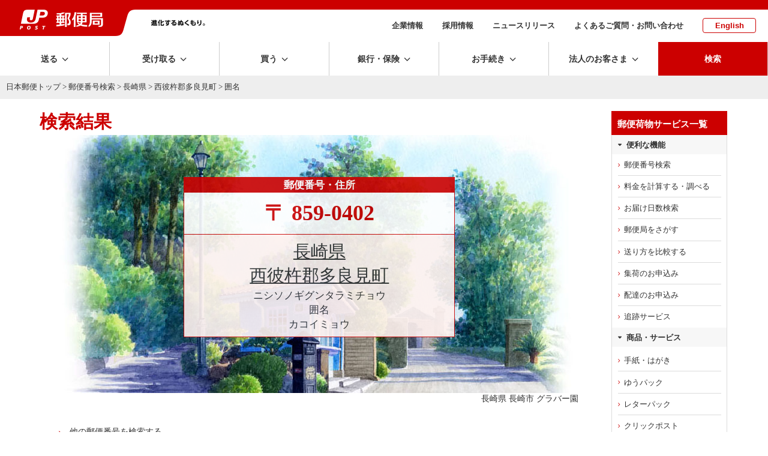

--- FILE ---
content_type: text/javascript
request_url: https://ce.mf.marsflag.com/v2/js/mf-search.js
body_size: 105633
content:
/*!
  * Custom Element v2
  *
  * mf-search.js (build: 2026/1/19 14:04:59)
  * env: prd
  *
  * (C) 2025 MARS FLAG Corporation
  * http://www.marsflag.com/
  */
(function(){"use strict";try{if(typeof document<"u"){var e=document.createElement("style");e.appendChild(document.createTextNode(`.mf-search-results{--accent-color: #166af1;margin:0;width:100%;@keyframes highlight{0%{background-position:100% 0}to{background-position:0% 0}}}.mf-search-results .mf-search-results_spellcheck{margin:20px 0 10px;font-size:14px}.mf-search-results .mf-search-results_spellcheck .mf-search-results_spellcheck_text .mf-search-results_spellcheck_text_link{color:var(--accent-color);font-weight:700}.mf-search-results .mf-search-results_header{margin-bottom:0;font-size:16px;font-weight:400}.mf-search-results .mf-search-results_header .mf-search-results_header_results-start,.mf-search-results .mf-search-results_header .mf-search-results_header_results-end,.mf-search-results .mf-search-results_header .mf-search-results_header_results-count,.mf-search-results .mf-search-results_header .mf-search-results_header_search-query{font-weight:700}.mf-search-results .mf-search-results_body{list-style:none;padding:0}.mf-search-results .mf-search-results_body .mf-search-results_body_result{display:flex;align-items:start;width:100%;padding:10px 0}.mf-search-results .mf-search-results_body .mf-search-results_body_result .mf-search-results_body_result_image{flex-shrink:0;margin-right:15px;width:max-content}.mf-search-results .mf-search-results_body .mf-search-results_body_result .mf-search-results_body_result_image img{object-fit:contain;min-width:175px;border:1px solid #00000020;border-radius:4px;width:auto;height:auto}.mf-search-results .mf-search-results_body .mf-search-results_body_result .mf-search-results_body_result_image:hover img{filter:brightness(.95)}.mf-search-results .mf-search-results_body .mf-search-results_body_result .mf-search-results_body_result_image .mf-search-results_body_result_image_no-image{display:flex;align-items:center;justify-content:center;min-width:175px;height:100px;border:1px solid #00000020;border-radius:4px;background-color:#f5f5f5;color:#555;font-size:14px}.mf-search-results .mf-search-results_body .mf-search-results_body_result .mf-search-results_body_result_image .mf-search-results_body_result_image_no-image svg{width:50px;height:50px}.mf-search-results .mf-search-results_body .mf-search-results_body_result .mf-search-results_body_result_texts{display:flex;flex-direction:column;align-items:start;flex-grow:1}.mf-search-results .mf-search-results_body .mf-search-results_body_result .mf-search-results_body_result_texts .mf-search-results_body_result_texts_title{margin:0;font-size:16px;line-height:1.3}.mf-search-results .mf-search-results_body .mf-search-results_body_result .mf-search-results_body_result_texts .mf-search-results_body_result_texts_title .mf-search-results_body_result_texts_title_link{color:var(--accent-color);text-decoration:none;font-weight:700;overflow:hidden;display:-webkit-box;-webkit-box-orient:vertical;line-clamp:1}.mf-search-results .mf-search-results_body .mf-search-results_body_result .mf-search-results_body_result_texts .mf-search-results_body_result_texts_title .mf-search-results_body_result_texts_title_link:hover{text-decoration:underline}.mf-search-results .mf-search-results_body .mf-search-results_body_result .mf-search-results_body_result_texts .mf-search-results_body_result_texts_title .mf-search-results_body_result_texts_title_link:visited{color:var(--accent-color)}.mf-search-results .mf-search-results_body .mf-search-results_body_result .mf-search-results_body_result_texts .mf-search-results_body_result_texts_description{font-size:14px;margin:0 0 6px;line-height:1.3;overflow:hidden;display:-webkit-box;-webkit-box-orient:vertical;-webkit-line-clamp:3;line-clamp:3}.mf-search-results .mf-search-results_body .mf-search-results_body_result .mf-search-results_body_result_texts .mf-search-results_body_result_texts_url{display:flex;align-items:baseline;line-height:1.5;gap:4px;text-decoration:none;color:#222}.mf-search-results .mf-search-results_body .mf-search-results_body_result .mf-search-results_body_result_texts .mf-search-results_body_result_texts_url:visited{color:#222}.mf-search-results .mf-search-results_body .mf-search-results_body_result .mf-search-results_body_result_texts .mf-search-results_body_result_texts_url .mf-search-results_body_result_texts_url_text{font-size:13px;cursor:pointer;word-break:break-all;overflow:hidden;display:-webkit-box;-webkit-box-orient:vertical;-webkit-line-clamp:1;line-clamp:1}.mf-search-results .mf-search-results_body .mf-search-results_body_result .mf-search-results_body_result_texts .mf-search-results_body_result_texts_url .mf-search-results_body_result_texts_url_text:hover{text-decoration:underline}.mf-search-results .mf-search-results_body .mf-search-results_body_result .mf-search-results_body_result_texts .mf-search-results_body_result_texts_meta{display:flex;flex-direction:column;align-items:start;margin-top:4px}.mf-search-results .mf-search-results_body .mf-search-results_body_result .mf-search-results_body_result_texts .mf-search-results_body_result_texts_content-size,.mf-search-results .mf-search-results_body .mf-search-results_body_result .mf-search-results_body_result_texts .mf-search-results_body_result_texts_last-modified{font-size:12px;line-height:1.5;color:#222;margin:0;display:flex;align-items:baseline}.mf-search-results .mf-search-results_body .mf-search-results_body_result .mf-search-results_body_result_texts .mf-search-results_body_result_texts_meta_label{display:inline-block;min-width:50px}.mf-search-results .mf-search-results_body .mf-search-results_body_result .mf-search-results_body_result_texts .mf-search-results_body_result_texts_meta_value{flex:0 0 auto}.mf-search-results .mf-search-results_no-more-results{margin-top:10px;text-align:center;font-weight:700}.mf-search-results .mf-search-results_go-to-top{position:fixed;bottom:20px;right:20px;background-color:#fff;border-radius:50%;border:1px solid #ccc;padding:4px;box-shadow:0 0 10px #0003;z-index:1000;width:34px;height:34px;display:flex;justify-content:center;align-items:center;cursor:pointer}.mf-search-results .mf-search-results_go-to-top svg{width:28px;height:28px;color:var(--accent-color)}@media (max-width: 576px){.mf-search-results .mf-search-results_body .mf-search-results_body_result{display:flex;flex-direction:column;align-items:center;gap:10px;margin-bottom:10px}.mf-search-results .mf-search-results_body .mf-search-results_body_result .mf-search-results_body_result_image{margin-right:0}.mf-search-results .mf-search-results_body .mf-search-results_body_result .mf-search-results_body_result_image img{width:100%;height:max-content}}.mf-search-results .mf-highlighted-text{background:linear-gradient(90deg,var(--highlight-color) 50%,rgba(255,255,255,0) 50%);background-size:200% 100%;background-position:0% 0;border-radius:4px;padding:0 1px}.mf-search-results .mf_imgsize-0{display:none}.mf-search-results .mf_imgsize-1,.mf-search-results .mf_imgsize-2,.mf-search-results .mf_imgsize-3{height:auto}.mf-search-results .mf_imgsize-1{max-width:175px}@media (max-width: 576px){.mf-search-results .mf_imgsize-1{width:60vw!important;height:auto!important;max-height:max-content}}.mf-search-results .mf_imgsize-2{max-width:200px}@media (max-width: 576px){.mf-search-results .mf_imgsize-2{width:75vw!important;height:auto!important;max-height:max-content}}.mf-search-results .mf_imgsize-3{max-width:225px}@media (max-width: 576px){.mf-search-results .mf_imgsize-3{width:92vw!important;height:auto!important;max-height:max-content}}.mf-search-results_no-results{text-align:center;font-weight:700}.mf-search-results_mars-logo{display:flex;width:100%;justify-content:center;margin-top:50px}.mf-search-results_mars-logo .mf-search-results_mars-logo_link img{width:270px;height:auto}.mf-search-results_loading,.mf-search-results_api-error{display:flex;flex-direction:column;align-items:center;justify-content:center;width:100%;padding:30px 0;text-align:center}.mf-search-box{--input-border-style: 1px solid #333;--hover-highlight-color: #8194ff25;--button-color: #166af1;--button-hover-color: #0063e6;--button-selected-color: #c4e1ff81;--button-selected-border-color: #007bff;--icon-size: 16px;--border-color: #007bff;margin:0;overflow:visible}.mf-search-box .mf-search-bar{display:flex;align-items:center}.mf-search-box .mf-search-bar .mf-search-bar_button{display:flex;align-items:center;justify-content:center;box-sizing:border-box;height:35px;padding:5px 5px 2px;white-space:nowrap;font-family:unset;border-radius:0 4px 4px 0;background-color:var(--button-color);color:#fff;border:none;font-size:100%;cursor:pointer}.mf-search-box .mf-search-bar .mf-search-bar_button span{color:#fff}.mf-search-box .mf-search-bar .mf-search-bar_button:hover{background-color:var(--button-hover-color)}.mf-search-box .mf-search-bar .mf-search-bar_button .mf-search-bar_button_icon{font-size:18px;color:#fff}.mf-search-box .mf-search-bar .mf-search-bar_doc-type .mf-search-bar_doc-type_select{height:35px;padding:2px 5px;white-space:nowrap;border-radius:4px 0 0 4px!important}.mf-search-box .mf-search-bar .mf-search-bar_input-wrapper{position:relative;flex-grow:1;display:flex;align-items:center}.mf-search-box .mf-search-bar .mf-search-bar_input{width:100%;height:35px;box-sizing:border-box;padding:2px 5px;border:var(--input-border-style);font-size:100%;font-family:unset;line-height:normal;background-color:#fff}.mf-search-box .mf-search-bar .mf-search-bar_input:focus{border-color:var(--border-color)}.mf-search-box .mf-search-bar .mf-search-bar_input-buttons{display:flex;align-items:center;justify-content:space-between;position:absolute;right:0;top:0;height:100%;padding:0 5px}.mf-search-box .mf-search-bar .mf-search-bar_input-buttons .mf-search-bar_input_clear-icon-btn{color:#00000063;font-size:16px}.mf-search-box .mf-search-bar .mf-search-bar_input-buttons .mf-search-bar_input_clear-icon-btn:hover{color:#00000080}.mf-search-box .mf-search-bar .mf-search-bar_input-buttons .mf-search-bar_input_clear-icon-btn:focus{color:#00000080}.mf-search-box .mf-search-bar .mf-search-bar_input-buttons .mf-search-bar_input_separator{width:2px;height:60%;background-color:#00000015;margin:0 5px}.mf-search-box .mf-search-bar .mf-search-bar_input-buttons .mf-search-bar_input_alt-btn{color:#00000090}.mf-search-box .mf-search-bar .mf-search-bar_input-buttons .mf-search-bar_input_alt-btn:hover{color:var(--border-color)}.mf-search-box .mf-search-bar .mf-search-bar_input-buttons .mf-search-bar_input_alt-btn:focus{color:var(--border-color)}.mf-search-box .mf-search-bar .mf-search-bar_input-buttons .mf-search-bar_input_alt-btn .mf-search-bar_input_alt-btn_icon{font-size:20px;height:100%}.mf-search-box .mf-search-bar .mf-search-bar_dropdown-list{position:absolute;top:100%;left:0;width:100%;text-align:left;list-style:none;margin:0;padding:4px 0;background-color:#fff;color:#333;border:#00000030;border-radius:4px;box-shadow:#32325d40 0 6px 12px -2px,#0000004d 0 3px 7px -3px;z-index:999}.mf-search-box .mf-search-bar .mf-search-bar_dropdown-list .mf-search-bar_dropdown-list_item{display:flex;align-items:center;justify-content:space-between;height:1.5rem;margin:2px 4px;padding:6px;font-size:16px;line-height:1;border-radius:4px;cursor:pointer}.mf-search-box .mf-search-bar .mf-search-bar_dropdown-list .mf-search-bar_dropdown-list_item:hover,.mf-search-box .mf-search-bar .mf-search-bar_dropdown-list .mf-search-bar_dropdown-list_item.mf-search-bar_dropdown-list_item--selected{background-color:var(--hover-highlight-color)}.mf-search-box .mf-search-bar .mf-search-bar_dropdown-list .mf-search-bar_dropdown-list_item .mf-search-bar_mf-search-bar_dropdown-list_item_icon{font-size:var(--icon-size);width:22px;height:22px;color:#00000040;border-radius:4px;margin-right:10px}.mf-search-box .mf-search-bar .mf-search-bar_dropdown-list .mf-search-bar_dropdown-list_item .mf-search-bar_mf-search-bar_dropdown-list_item_separator{width:2px;height:80%;background-color:#00000015;margin:0 3px 0 5px}.mf-search-box .mf-search-bar .mf-search-bar_dropdown-list .mf-search-bar_dropdown-list_item .mf-search-bar_mf-search-bar_dropdown-list_item_icon-button{font-size:var(--icon-size);width:22px;height:22px;color:#00000060;border-radius:4px}.mf-search-box .mf-search-bar .mf-search-bar_dropdown-list .mf-search-bar_dropdown-list_item .mf-search-bar_mf-search-bar_dropdown-list_item_icon-button:hover{color:#00000090}.mf-search-box .mf-search-bar .mf-search-bar_realtime-results{position:absolute;top:100%;left:0;width:inherit;max-height:500px;height:max-content;text-align:left;padding:4px 0;margin:0;font-size:14px;background-color:#fff;color:#333;border:#00000030;border-radius:4px;box-shadow:#32325d40 0 6px 12px -2px,#0000004d 0 3px 7px -3px;z-index:999;list-style:none;overflow-y:scroll!important;scrollbar-width:thin;scrollbar-color:#888 #f1f1f1}.mf-search-box .mf-search-bar .mf-search-bar_realtime-results::-webkit-scrollbar{width:8px}.mf-search-box .mf-search-bar .mf-search-bar_realtime-results::-webkit-scrollbar-track{background:#f1f1f1}.mf-search-box .mf-search-bar .mf-search-bar_realtime-results::-webkit-scrollbar-thumb{background:#888;border-radius:4px}:is():hover{background:#555;cursor:pointer}.mf-search-box .mf-search-bar .mf-search-bar_realtime-results .mf-search-bar_realtime-results_result{display:flex;height:max-content;margin:2px 4px;padding:6px;text-decoration:none;color:#333;border-radius:4px;cursor:pointer}.mf-search-box .mf-search-bar .mf-search-bar_realtime-results .mf-search-bar_realtime-results_result:first-child{margin-top:6px}.mf-search-box .mf-search-bar .mf-search-bar_realtime-results .mf-search-bar_realtime-results_result:hover,.mf-search-box .mf-search-bar .mf-search-bar_realtime-results .mf-search-bar_realtime-results_result.mf-search-bar_realtime-results_result--selected{background-color:var(--hover-highlight-color)}.mf-search-box .mf-search-bar .mf-search-bar_realtime-results .mf-search-bar_realtime-results_result .mf-search-bar_realtime-results_result_image{margin-right:10px;flex-shrink:0}.mf-search-box .mf-search-bar .mf-search-bar_realtime-results .mf-search-bar_realtime-results_result .mf-search-bar_realtime-results_result_image img{object-fit:contain;height:auto;width:175px;border-radius:4px}.mf-search-box .mf-search-bar .mf-search-bar_realtime-results .mf-search-bar_realtime-results_result .mf-search-bar_realtime-results_result_image .mf-search-bar_realtime-results_result_image_no-image{display:flex;align-items:center;justify-content:center;width:175px;height:100px;border-radius:4px;background-color:#f5f5f5;color:#555;font-size:14px}.mf-search-box .mf-search-bar .mf-search-bar_realtime-results .mf-search-bar_realtime-results_result .mf-search-bar_realtime-results_result_image .mf-search-bar_realtime-results_result_image_no-image svg{width:40px;height:40px}.mf-search-box .mf-search-bar .mf-search-bar_realtime-results .mf-search-bar_realtime-results_result .mf-search-bar_realtime-results_result_texts{flex-grow:1}.mf-search-box .mf-search-bar .mf-search-bar_realtime-results .mf-search-bar_realtime-results_result .mf-search-bar_realtime-results_result_texts .mf-search-bar_realtime-results_result_texts_title{margin:0;font-size:12px;line-height:1.2}.mf-search-box .mf-search-bar .mf-search-bar_realtime-results .mf-search-bar_realtime-results_result .mf-search-bar_realtime-results_result_texts .mf-search-bar_realtime-results_result_texts_description{margin:0;font-size:14px;display:-webkit-box;-webkit-line-clamp:3;line-clamp:3;-webkit-box-orient:vertical;overflow:hidden;line-height:1.2}.mf-search-box .mf-search-bar .mf-search-bar_realtime-results .mf-search-bar_realtime-results_no-more-results{margin:10px 0 0;padding-top:5px;align-self:center;text-align:center;border-top:var(--input-border-style)}.mf-search-box .mf-filters .mf-filters_selects{margin-top:10px;display:flex;flex-direction:column;gap:12px}.mf-search-box .mf-filters .mf-filters_selects .mf-filters_selects_row{display:flex;flex-direction:row;gap:15px;flex-wrap:wrap;align-items:center}.mf-search-box .mf-filters .mf-filters_selects .mf-filters_selects_category{display:flex;align-items:center;justify-content:flex-start;line-height:1}.mf-search-box .mf-filters .mf-filters_selects .mf-filters_selects_category .mf-filters_selects_category_select{height:30px;border:var(--input-border-style);border-radius:4px;cursor:pointer;font-size:100%;font-family:unset}.mf-search-box .mf-filters .mf-filters_selects .mf-filters_selects_category .mf-filters_selects_category_icon{margin-right:5px;font-size:var(--icon-size)}.mf-search-box .mf-filters .mf-filters_selects .mf-filters_selects_other{display:flex;flex-wrap:wrap;gap:15px;align-items:center}.mf-search-box .mf-filters .mf-filters_selects .mf-filters_selects_other .mf-filters_selects_other_item{display:flex;align-items:center;line-height:1}.mf-search-box .mf-filters .mf-filters_selects .mf-filters_selects_other .mf-filters_selects_other_item .mf-filters_selects_other_item_icon{margin-right:5px;font-size:var(--icon-size)}.mf-search-box .mf-filters .mf-filters_selects .mf-filters_selects_other .mf-filters_selects_other_item .mf-filters_selects_other_item_select{height:max-content;font-family:unset;border:var(--input-border-style);border-radius:4px;cursor:pointer;font-size:100%}.mf-search-box .mf-filters .mf-filters_use-links{display:flex;flex-direction:column;gap:10px;margin-top:10px}.mf-search-box .mf-filters .mf-filters_use-links .mf-filters_use-links_row{display:flex;flex-direction:column;gap:10px;align-items:flex-start}@media (max-width: 768px){.mf-search-box .mf-filters .mf-filters_use-links .mf-filters_use-links_row{gap:10px}}.mf-search-box .mf-filters .mf-filters_use-links .mf-filters_use-links_item{display:grid;grid-template-columns:max-content auto;gap:10px;align-items:center;width:100%}@media (max-width: 576px){.mf-search-box .mf-filters .mf-filters_use-links .mf-filters_use-links_item{align-items:start;gap:15px}}.mf-search-box .mf-filters .mf-filters_use-links .mf-filters_use-links_item.mf-filters_use-links_item--full-width{grid-template-columns:max-content 1fr}.mf-search-box .mf-filters .mf-filters_use-links .mf-filters_use-links_item .mf-filters_use-links_item_icon-text{display:flex;align-items:center;grid-column:1}.mf-search-box .mf-filters .mf-filters_use-links .mf-filters_use-links_item .mf-filters_use-links_item_icon-text .mf-filters_use-links_item_icon-text_icon{margin-right:5px;font-size:var(--icon-size)}@media (max-width: 576px){.mf-search-box .mf-filters .mf-filters_use-links .mf-filters_use-links_item .mf-filters_use-links_item_icon-text .mf-filters_use-links_item_icon-text_icon{margin-top:5px}}.mf-search-box .mf-filters .mf-filters_use-links .mf-filters_use-links_item .mf-filters_use-links_item_icon-text .mf-filters_use-links_item_icon-text_text{font-size:14px}@media (max-width: 576px){.mf-search-box .mf-filters .mf-filters_use-links .mf-filters_use-links_item .mf-filters_use-links_item_icon-text .mf-filters_use-links_item_icon-text_text{display:none}}.mf-search-box .mf-filters .mf-filters_use-links .mf-filters_use-links_item .mf-filters_use-links_item_buttons{grid-column:2;display:flex;flex-wrap:wrap;gap:5px;white-space:nowrap;justify-content:flex-start;align-items:center}.mf-search-box .mf-filters .mf-filters_use-links .mf-filters_use-links_item .mf-filters_use-links_item_buttons button{padding:4px 6px;font-family:unset;border:var(--input-border-style);border-radius:4px;color:#333;background-color:#fff;cursor:pointer;min-width:30px;min-height:30px}.mf-search-box .mf-filters .mf-filters_use-links .mf-filters_use-links_item .mf-filters_use-links_item_buttons button:hover{border-color:var(--border-color);color:var(--border-color)}.mf-filters_use-links_item_buttons_button--selected{background-color:var(--button-selected-color)!important;border-color:var(--button-selected-border-color)!important}.mf-search-suggestions-non-user-input{font-weight:700}.indeterminate-progress-bar{width:100%;background-color:#d1d5db;height:4px;position:relative;overflow:hidden}.indeterminate-progress-bar__progress{background-color:#999;border-radius:9999px;position:absolute;bottom:0;top:0;width:50%;animation-duration:1.5s;animation-iteration-count:infinite;animation-name:indeterminate-progress-bar}@keyframes indeterminate-progress-bar{0%{left:-50%}to{left:100%}}.mf-custom-select-wrapper{display:inline-block;position:relative}.mf-custom-select-wrapper .mf-custom-select-wrapper_custom-select{-webkit-appearance:none;-moz-appearance:none;appearance:none;padding:6px 24px 4px 8px!important;border:1px solid #333;border-radius:4px;background-color:#fff;cursor:pointer;font-size:100%;font-family:unset;width:max-content;line-height:1}.mf-custom-select-wrapper .mf-custom-select-wrapper_custom-select:hover{border-color:#007bff!important}.mf-custom-select-wrapper .mf-custom-select-wrapper_custom-select:focus{border-color:#007bff}.mf-custom-select-wrapper .mf-custom-select-wrapper_custom-select_caret{content:"";position:absolute;top:45%;right:8px;border-left:2px solid #333;border-bottom:2px solid #333;width:6px;height:6px;transform:translateY(-50%) rotate(-45deg);pointer-events:none}.visually-hidden{position:absolute!important;width:1px!important;height:1px!important;margin:-1px!important;padding:0!important;overflow:hidden!important;clip:rect(0,0,0,0)!important;border:0!important;white-space:nowrap!important}@media (hover: none){.mf-custom-select-wrapper_custom-select:hover,.mf-filters_use-links_item_buttons_button:hover{border-color:inherit!important;color:inherit!important}}.mf-search-bar_input_clear-icon-btn,.mf-search-bar_input_alt-btn,.mf-search-bar_mf-search-bar_dropdown-list_item_icon-button{padding:0;margin:0;background:none;border:none;outline:none;cursor:pointer}.mf-filters-title-filter{display:flex;flex-direction:column;width:max-content}.mf-filters-title-filter .mf-filters-title-filter_label{font-size:14px;margin-bottom:4px}.mf-filters-title-filter .mf-filters-title-filter_select{height:max-content;font-family:unset;border:var(--input-border-style);border-radius:4px;cursor:pointer;font-size:100%}.mf-filters_selects_date-range{display:flex;flex-direction:column;gap:8px}.mf-filters_selects_date-range_header{font-size:14px;font-weight:500}.mf-filters_selects_date-range_row{display:flex;align-items:center;gap:6px;flex-wrap:wrap}.mf-filters_selects_date-range_icon{flex-shrink:0;font-size:var(--icon-size)}.mf-filters_selects_date-range_text,.mf-filters_selects_date-range_from-to{font-size:14px}@media (max-width: 768px){.mf-filters_selects_date-range_row{gap:5px}}.mf-filters_use-links_date-range{display:contents}.mf-filters_use-links_date-range_controls{grid-column:2;display:flex;align-items:center;gap:8px;flex-wrap:wrap}.mf-filters_use-links_date-range_text{font-size:14px}.mf-filters_use-links_date-range_from-to{font-size:14px;margin:0 4px}.mf-filters_selects_title-filter{display:flex;align-items:center;gap:5px}.mf-filters_selects_title-filter_icon{flex-shrink:0;font-size:var(--icon-size)}.mf-filters_selects_title-filter_select{height:max-content;font-family:unset;border:var(--input-border-style);border-radius:4px;cursor:pointer;font-size:100%}.mf-related-keywords{padding:10px;border:1px solid #aaa;border-radius:5px}.mf-related-keywords .mf-related-keywords_title{font-size:18px;margin:5px 0 10px;font-weight:700}.mf-related-keywords .mf-related-keywords_list{display:flex;flex-wrap:wrap;gap:5px;padding:0;margin:0;list-style:none}.mf-related-keywords .mf-related-keywords_list .mf-related-keywords_list_item{margin:0}.mf-related-keywords .mf-related-keywords_list .mf-related-keywords_list_item .mf-related-keywords_list_item_button{display:flex;align-items:center;padding:5px;margin:0;border:1px solid #333;border-radius:3px;font-size:14px;color:#333;text-decoration:none;background-color:#fff;cursor:pointer}.mf-related-keywords .mf-related-keywords_list .mf-related-keywords_list_item .mf-related-keywords_list_item_button:hover{border-color:#007bff;color:#007bff}.mf-related-keywords .mf-related-keywords_list .mf-related-keywords_list_item .mf-related-keywords_list_item_button svg{fill:currentColor;width:20px;height:20px}.mf-drill-down{padding:10px!important;border:1px solid #aaa;border-radius:5px}.mf-drill-down.mf-drill-down--multi-select .mf-drill-down_list-item_container{padding:8px 6px}.mf-drill-down .mf-drill-down_header{font-size:16px;margin:0 0 5px}.mf-drill-down .mf-drill-down_list,.mf-drill-down .mf-drill-down_list-item{margin:0;list-style:none;padding-left:0}.mf-drill-down .mf-drill-down_list-item ul{padding-left:20px;margin:0}.mf-drill-down .mf-drill-down_list-item:last-child{border-bottom:none}.mf-drill-down .mf-drill-down_list-item:hover{background-color:#f9f9f9}.mf-drill-down .mf-drill-down_list-item:focus{outline:1px #0063e6 solid}.mf-drill-down .mf-drill-down_list-item .mf-drill-down_list-item_container{display:flex;align-items:center;font-weight:700;padding:6px;border-bottom:1px solid #eee;font-size:14px;font-family:unset;border:none;background-color:transparent}.mf-drill-down .mf-drill-down_list-item .mf-drill-down_list-item_container .mf-drill-down_checkbox-container{display:flex;align-items:center;margin-right:8px;cursor:pointer;position:relative}.mf-drill-down .mf-drill-down_list-item .mf-drill-down_list-item_container .mf-drill-down_checkbox{opacity:0;position:absolute;width:0;height:0}.mf-drill-down .mf-drill-down_list-item .mf-drill-down_list-item_container .mf-drill-down_checkbox:checked+.mf-drill-down_checkbox-checkmark{background-color:#007bff;border-color:#007bff}.mf-drill-down .mf-drill-down_list-item .mf-drill-down_list-item_container .mf-drill-down_checkbox:checked+.mf-drill-down_checkbox-checkmark:after{display:block}.mf-drill-down .mf-drill-down_list-item .mf-drill-down_list-item_container .mf-drill-down_checkbox:disabled+.mf-drill-down_checkbox-checkmark{background-color:#f5f5f5;border-color:#ddd;cursor:not-allowed}.mf-drill-down .mf-drill-down_list-item .mf-drill-down_list-item_container .mf-drill-down_checkbox-checkmark{height:18px;width:18px;background-color:#fff;border:2px solid #333;border-radius:3px;position:relative;transition:all .2s ease}.mf-drill-down .mf-drill-down_list-item .mf-drill-down_list-item_container .mf-drill-down_checkbox-checkmark:after{content:"";position:absolute;display:none;left:5px;top:2px;width:4px;height:8px;border:solid white;border-width:0 2px 2px 0;transform:rotate(45deg)}.mf-drill-down .mf-drill-down_list-item .mf-drill-down_list-item_container .mf-drill-down_checkbox-checkmark:hover{border-color:#007bff}.mf-drill-down .mf-drill-down_list-item .mf-drill-down_list-item_container .mf-drill-down_list-item_name_text{font-weight:700;font-family:unset;border:none;background-color:transparent;cursor:pointer;text-align:left;margin-right:8px;&--multi{cursor:default;&:hover{text-decoration:none;color:inherit}&--disabled{color:#666}}}.mf-drill-down .mf-drill-down_list-item .mf-drill-down_list-item_container .mf-drill-down_list-item_name_text:hover{text-decoration:underline;color:#0063e6}.mf-drill-down .mf-drill-down_list-item .mf-drill-down_list-item_container .mf-drill-down_list-item_count{text-align:center;border-radius:3px;background-color:#f1f1f1;color:#222;font-size:12px;padding:3px;min-width:12px;line-height:14px;margin-left:8px}.mf-drill-down .mf-drill-down_list-item .mf-drill-down_list-item_container .mf-drill-down_list-item_arrow{display:flex;align-items:center;justify-content:center;padding:0;border:none;background:none;cursor:pointer;color:#666;width:24px;height:24px;margin-left:8px}.mf-drill-down .mf-drill-down_list-item .mf-drill-down_list-item_container .mf-drill-down_list-item_arrow svg{background-color:transparent!important}.mf-drill-down .mf-drill-down_list-item .mf-drill-down_list-item_container .mf-drill-down_list-item_arrow:hover{color:#007bff}.mf-drill-down .mf-drill-down_reset-button{margin-top:10px;padding:2px 6px;color:#333;background-color:#fff;border:1px solid #ccc;border-radius:5px;cursor:pointer;font-size:12px;font-weight:700;width:max-content}.mf-drill-down .mf-drill-down_reset-button:hover{border-color:#007bff;color:#007bff}.mf-drill-down_selected-item{background-color:#f9f9f9;font-weight:700}.mf-drill-down_selected-item .mf-drill-down_list-item_name_text{color:#0063e6}.mf-featured-contents{padding:10px 0;width:100%}.mf-featured-contents .mf-featured-contents_title{font-size:16px;margin:0 0 10px}.mf-featured-contents .mf-featured-contents_list{display:flex;gap:10px;justify-content:flex-start;list-style:none;padding:0 0 5px;margin:0;overflow-x:auto;min-width:0}.mf-featured-contents .mf-featured-contents_list .mf-featured-contents_list_item{display:flex;text-align:center;padding:10px;margin:0;background-color:#007bff10;border-radius:6px;flex-shrink:0}.mf-featured-contents .mf-featured-contents_list .mf-featured-contents_list_item:hover{background-color:#007bff20}.mf-featured-contents .mf-featured-contents_list .mf-featured-contents_list_item .mf-featured-contents_list_item_link{display:flex;flex-direction:column;text-decoration:none}.mf-featured-contents .mf-featured-contents_list .mf-featured-contents_list_item .mf-featured-contents_list_item_title{margin:0 0 10px;font-size:14px;font-weight:600;color:#333;line-height:1}.mf-featured-contents .mf-featured-contents_list .mf-featured-contents_list_item .mf-featured-contents_list_item_image{object-fit:contain;height:120px;width:auto}.mf-featured-contents .mf-featured-contents_list .mf-featured-contents_list_item .mf-featured-contents_list_item_broken-image{display:flex;flex-direction:column;align-items:center;color:#00000080;height:140px;min-width:125px;width:max-content}.mf-featured-contents .mf-featured-contents_list .mf-featured-contents_list_item .mf-featured-contents_list_item_broken-image svg{font-size:30px;opacity:.4}.mf-featured-contents .mf-featured-contents_list .mf-featured-contents_list_item .mf-featured-contents_list_item_broken-image .mf-featured-contents_list_item_broken-image_text{font-size:12px;margin-top:5px;line-break:anywhere;word-break:break-all}.mf-pagination{--accent-color: #166af1;display:flex;justify-content:center;padding:10px}.mf-pagination .mf-pagination_button{display:flex;align-items:center;justify-content:center;margin:0 5px;width:32px;height:32px;border:1px solid #333;color:#333;font-weight:600;border-radius:5px;text-transform:uppercase;font-size:15px;letter-spacing:1px;cursor:pointer;background-color:#fff;-webkit-appearance:none;-moz-appearance:none;appearance:none}.mf-pagination .mf-pagination_button .mf-pagination_button_icon{font-size:20px;background-color:transparent!important}.mf-pagination .mf-pagination_button:disabled{cursor:not-allowed;color:#aaa;border-color:#e0e0e0;background-color:#00000010}.mf-pagination .mf-pagination_button.active-page{background-color:var(--accent-color);color:#fff;border-color:var(--accent-color)}.mf-pagination .mf-pagination_button:not(.active-page):hover:not(:disabled){border-color:var(--accent-color);color:var(--accent-color)}.mf-emotech-response{margin:10px 0;padding:8px 10px;border:1px solid #e0e0e0;border-radius:8px;background-color:#f9f9f9}.mf-emotech-response .mf-emotech-header{display:flex;align-items:center;margin-bottom:8px}.mf-emotech-response .mf-emotech-header .mf-emotech-logo{width:24px;height:24px;margin-right:8px;border-radius:50%}.mf-emotech-response .mf-emotech-header .mf-emotech-title{font-size:14px;font-weight:700;margin:0}.mf-emotech-response .mf-emotech-content .mf-emotech-loading-container{display:flex;flex-direction:column;align-items:center;justify-content:center;text-align:center;padding:10px 0}.mf-emotech-response .mf-emotech-content .mf-emotech-loading-container .mf-emotech-loading-text{font-size:14px;color:#666;margin:5px 0 0}.mf-emotech-response .mf-emotech-content .mf-markdown-body{ul,ol {list-style: revert !important; padding-left: 2em !important;} ul {list-style-type: disc !important;} ol {list-style-type: decimal !important;} li {display: list-item !important;}}.mf-emotech-response .mf-emotech-content .mf-emotech-sources{font-size:11px;margin-bottom:8px;margin-top:8px}.mf-emotech-response .mf-emotech-content .mf-emotech-sources .mf-emotech-sources-header{display:flex;align-items:center;justify-content:space-between;width:max-content;background:none;border:none;cursor:pointer;padding:4px 0;font-size:inherit;font-family:inherit;text-align:left}.mf-emotech-response .mf-emotech-content .mf-emotech-sources .mf-emotech-sources-header:hover{opacity:.8}.mf-emotech-response .mf-emotech-content .mf-emotech-sources .mf-emotech-sources-header .mf-emotech-sources-title{font-weight:700;margin:0;flex:1}.mf-emotech-response .mf-emotech-content .mf-emotech-sources .mf-emotech-sources-header .mf-emotech-chevron{transform:rotate(0);transition:transform .1s ease-in-out;color:#333;fill:#333;flex-shrink:0;margin-left:4px;display:inline-block}.mf-emotech-response .mf-emotech-content .mf-emotech-sources .mf-emotech-sources-header .mf-emotech-chevron.mf-emotech-chevron--expanded{transform:rotate(180deg)}.mf-emotech-response .mf-emotech-content .mf-emotech-sources .mf-emotech-sources-content{max-height:0;overflow:hidden;transition:max-height .3s ease}.mf-emotech-response .mf-emotech-content .mf-emotech-sources .mf-emotech-sources-content.mf-emotech-sources-content--expanded{max-height:400px}.mf-emotech-response .mf-emotech-content .mf-emotech-sources .mf-emotech-references,.mf-emotech-response .mf-emotech-content .mf-emotech-sources .mf-emotech-related-docs{margin:8px 0}.mf-emotech-response .mf-emotech-content .mf-emotech-sources .mf-emotech-references .mf-emotech-references-title,.mf-emotech-response .mf-emotech-content .mf-emotech-sources .mf-emotech-references .mf-emotech-related-docs-title,.mf-emotech-response .mf-emotech-content .mf-emotech-sources .mf-emotech-related-docs .mf-emotech-references-title,.mf-emotech-response .mf-emotech-content .mf-emotech-sources .mf-emotech-related-docs .mf-emotech-related-docs-title{font-weight:700;margin-bottom:4px}.mf-emotech-response .mf-emotech-content .mf-emotech-sources .mf-emotech-references .mf-emotech-references-list,.mf-emotech-response .mf-emotech-content .mf-emotech-sources .mf-emotech-references .mf-emotech-related-docs-list,.mf-emotech-response .mf-emotech-content .mf-emotech-sources .mf-emotech-related-docs .mf-emotech-references-list,.mf-emotech-response .mf-emotech-content .mf-emotech-sources .mf-emotech-related-docs .mf-emotech-related-docs-list{margin:0;padding-left:16px}.mf-emotech-response .mf-emotech-content .mf-emotech-sources .mf-emotech-references .mf-emotech-references-list li,.mf-emotech-response .mf-emotech-content .mf-emotech-sources .mf-emotech-references .mf-emotech-related-docs-list li,.mf-emotech-response .mf-emotech-content .mf-emotech-sources .mf-emotech-related-docs .mf-emotech-references-list li,.mf-emotech-response .mf-emotech-content .mf-emotech-sources .mf-emotech-related-docs .mf-emotech-related-docs-list li{margin-bottom:2px}.mf-emotech-response .mf-emotech-content .mf-emotech-sources .mf-emotech-references .mf-emotech-references-list .mf-emotech-reference-link,.mf-emotech-response .mf-emotech-content .mf-emotech-sources .mf-emotech-references .mf-emotech-references-list .mf-emotech-related-doc-link,.mf-emotech-response .mf-emotech-content .mf-emotech-sources .mf-emotech-references .mf-emotech-related-docs-list .mf-emotech-reference-link,.mf-emotech-response .mf-emotech-content .mf-emotech-sources .mf-emotech-references .mf-emotech-related-docs-list .mf-emotech-related-doc-link,.mf-emotech-response .mf-emotech-content .mf-emotech-sources .mf-emotech-related-docs .mf-emotech-references-list .mf-emotech-reference-link,.mf-emotech-response .mf-emotech-content .mf-emotech-sources .mf-emotech-related-docs .mf-emotech-references-list .mf-emotech-related-doc-link,.mf-emotech-response .mf-emotech-content .mf-emotech-sources .mf-emotech-related-docs .mf-emotech-related-docs-list .mf-emotech-reference-link,.mf-emotech-response .mf-emotech-content .mf-emotech-sources .mf-emotech-related-docs .mf-emotech-related-docs-list .mf-emotech-related-doc-link{color:#166af1;text-decoration:none}.mf-emotech-response .mf-emotech-content .mf-emotech-sources .mf-emotech-references .mf-emotech-references-list .mf-emotech-reference-link:hover,.mf-emotech-response .mf-emotech-content .mf-emotech-sources .mf-emotech-references .mf-emotech-references-list .mf-emotech-related-doc-link:hover,.mf-emotech-response .mf-emotech-content .mf-emotech-sources .mf-emotech-references .mf-emotech-related-docs-list .mf-emotech-reference-link:hover,.mf-emotech-response .mf-emotech-content .mf-emotech-sources .mf-emotech-references .mf-emotech-related-docs-list .mf-emotech-related-doc-link:hover,.mf-emotech-response .mf-emotech-content .mf-emotech-sources .mf-emotech-related-docs .mf-emotech-references-list .mf-emotech-reference-link:hover,.mf-emotech-response .mf-emotech-content .mf-emotech-sources .mf-emotech-related-docs .mf-emotech-references-list .mf-emotech-related-doc-link:hover,.mf-emotech-response .mf-emotech-content .mf-emotech-sources .mf-emotech-related-docs .mf-emotech-related-docs-list .mf-emotech-reference-link:hover,.mf-emotech-response .mf-emotech-content .mf-emotech-sources .mf-emotech-related-docs .mf-emotech-related-docs-list .mf-emotech-related-doc-link:hover{text-decoration:underline}.mf-emotech-response .mf-emotech-footer{display:flex;flex-direction:column;align-items:center;text-align:center;gap:4px;margin-top:10px;padding-top:8px;border-top:1px solid #e0e0e0}.mf-emotech-response .mf-emotech-footer .mf-emotech-warning-text{font-size:10px;font-style:italic;margin:0;color:#777}.markdown-renderer p{margin:8px!important}.mf-markdown-body{color-scheme:light;-ms-text-size-adjust:100%;-webkit-text-size-adjust:100%;margin:0;color:#1f2328;background-color:transparent;font-family:-apple-system,BlinkMacSystemFont,Segoe UI,Noto Sans,Helvetica,Arial,sans-serif,"Apple Color Emoji","Segoe UI Emoji";font-size:16px;line-height:1.5;word-wrap:break-word}.mf-markdown-body .octicon{display:inline-block;fill:currentColor;vertical-align:text-bottom}.mf-markdown-body h1:hover .anchor .octicon-link:before,.mf-markdown-body h2:hover .anchor .octicon-link:before,.mf-markdown-body h3:hover .anchor .octicon-link:before,.mf-markdown-body h4:hover .anchor .octicon-link:before,.mf-markdown-body h5:hover .anchor .octicon-link:before,.mf-markdown-body h6:hover .anchor .octicon-link:before{width:16px;height:16px;content:" ";display:inline-block;background-color:currentColor;-webkit-mask-image:url("data:image/svg+xml,<svg xmlns='http://www.w3.org/2000/svg' viewBox='0 0 16 16' version='1.1' aria-hidden='true'><path fill-rule='evenodd' d='M7.775 3.275a.75.75 0 001.06 1.06l1.25-1.25a2 2 0 112.83 2.83l-2.5 2.5a2 2 0 01-2.83 0 .75.75 0 00-1.06 1.06 3.5 3.5 0 004.95 0l2.5-2.5a3.5 3.5 0 00-4.95-4.95l-1.25 1.25zm-4.69 9.64a2 2 0 010-2.83l2.5-2.5a2 2 0 012.83 0 .75.75 0 001.06-1.06 3.5 3.5 0 00-4.95 0l-2.5 2.5a3.5 3.5 0 004.95 4.95l1.25-1.25a.75.75 0 00-1.06-1.06l-1.25 1.25a2 2 0 01-2.83 0z'></path></svg>");mask-image:url("data:image/svg+xml,<svg xmlns='http://www.w3.org/2000/svg' viewBox='0 0 16 16' version='1.1' aria-hidden='true'><path fill-rule='evenodd' d='M7.775 3.275a.75.75 0 001.06 1.06l1.25-1.25a2 2 0 112.83 2.83l-2.5 2.5a2 2 0 01-2.83 0 .75.75 0 00-1.06 1.06 3.5 3.5 0 004.95 0l2.5-2.5a3.5 3.5 0 00-4.95-4.95l-1.25 1.25zm-4.69 9.64a2 2 0 010-2.83l2.5-2.5a2 2 0 012.83 0 .75.75 0 001.06-1.06 3.5 3.5 0 00-4.95 0l-2.5 2.5a3.5 3.5 0 004.95 4.95l1.25-1.25a.75.75 0 00-1.06-1.06l-1.25 1.25a2 2 0 01-2.83 0z'></path></svg>")}.mf-markdown-body details,.mf-markdown-body figcaption,.mf-markdown-body figure{display:block}.mf-markdown-body summary{display:list-item}.mf-markdown-body [hidden]{display:none!important}.mf-markdown-body a{background-color:transparent;color:#0969da;text-decoration:none}.mf-markdown-body abbr[title]{border-bottom:none;-webkit-text-decoration:underline dotted;text-decoration:underline dotted}.mf-markdown-body b,.mf-markdown-body strong{font-weight:600}.mf-markdown-body dfn{font-style:italic}.mf-markdown-body h1{margin:.67em 0;font-weight:600;padding-bottom:.3em;font-size:2em;border-bottom:1px solid #d1d9e0b3}.mf-markdown-body mark{background-color:#fff8c5;color:#1f2328}.mf-markdown-body small{font-size:90%}.mf-markdown-body sub,.mf-markdown-body sup{font-size:75%;line-height:0;position:relative;vertical-align:baseline}.mf-markdown-body sub{bottom:-.25em}.mf-markdown-body sup{top:-.5em}.mf-markdown-body img{border-style:none;max-width:100%;box-sizing:content-box}.mf-markdown-body code,.mf-markdown-body kbd,.mf-markdown-body pre,.mf-markdown-body samp{font-family:monospace;font-size:1em}.mf-markdown-body figure{margin:1em 2.5rem}.mf-markdown-body hr{box-sizing:content-box;overflow:hidden;background:transparent;border-bottom:1px solid #d1d9e0b3;height:.25em;padding:0;margin:1.5rem 0;background-color:#d1d9e0;border:0}.mf-markdown-body input{font:inherit;margin:0;overflow:visible;font-family:inherit;font-size:inherit;line-height:inherit}.mf-markdown-body [type=button],.mf-markdown-body [type=reset],.mf-markdown-body [type=submit]{-webkit-appearance:button;-moz-appearance:button;appearance:button}.mf-markdown-body [type=checkbox],.mf-markdown-body [type=radio]{box-sizing:border-box;padding:0}.mf-markdown-body [type=number]::-webkit-inner-spin-button,.mf-markdown-body [type=number]::-webkit-outer-spin-button{height:auto}.mf-markdown-body [type=search]::-webkit-search-cancel-button,.mf-markdown-body [type=search]::-webkit-search-decoration{-webkit-appearance:none;-moz-appearance:none;appearance:none}.mf-markdown-body ::-webkit-input-placeholder{color:inherit;opacity:.54}.mf-markdown-body ::-webkit-file-upload-button{-webkit-appearance:button;-moz-appearance:button;appearance:button;font:inherit}.mf-markdown-body a:hover{text-decoration:underline}.mf-markdown-body ::placeholder{color:#59636e;opacity:1}.mf-markdown-body hr:before{display:table;content:""}.mf-markdown-body hr:after{display:table;clear:both;content:""}.mf-markdown-body table{border-spacing:0;border-collapse:collapse;display:block;width:max-content;max-width:100%;overflow:auto;font-variant:tabular-nums}.mf-markdown-body td,.mf-markdown-body th{padding:0}.mf-markdown-body details summary{cursor:pointer}.mf-markdown-body a:focus,.mf-markdown-body [role=button]:focus,.mf-markdown-body input[type=radio]:focus,.mf-markdown-body input[type=checkbox]:focus{outline:2px solid #0969da;outline-offset:-2px;box-shadow:none}.mf-markdown-body a:focus:not(:focus-visible),.mf-markdown-body [role=button]:focus:not(:focus-visible),.mf-markdown-body input[type=radio]:focus:not(:focus-visible),.mf-markdown-body input[type=checkbox]:focus:not(:focus-visible){outline:solid 1px transparent}.mf-markdown-body a:focus-visible,.mf-markdown-body [role=button]:focus-visible,.mf-markdown-body input[type=radio]:focus-visible,.mf-markdown-body input[type=checkbox]:focus-visible{outline:2px solid #0969da;outline-offset:-2px;box-shadow:none}.mf-markdown-body a:not([class]):focus,.mf-markdown-body a:not([class]):focus-visible,.mf-markdown-body input[type=radio]:focus,.mf-markdown-body input[type=radio]:focus-visible,.mf-markdown-body input[type=checkbox]:focus,.mf-markdown-body input[type=checkbox]:focus-visible{outline-offset:0}.mf-markdown-body kbd{display:inline-block;padding:.25rem;font:11px ui-monospace,SFMono-Regular,SF Mono,Menlo,Consolas,Liberation Mono,monospace;line-height:10px;color:#1f2328;vertical-align:middle;background-color:#f6f8fa;border:solid 1px #d1d9e0b3;border-bottom-color:#d1d9e0b3;border-radius:6px;box-shadow:inset 0 -1px #d1d9e0b3}.mf-markdown-body h1,.mf-markdown-body h2,.mf-markdown-body h3,.mf-markdown-body h4,.mf-markdown-body h5,.mf-markdown-body h6{margin-top:1.5rem;margin-bottom:1rem;font-weight:600;line-height:1.25}.mf-markdown-body h2{font-weight:600;padding-bottom:.3em;font-size:1.5em;border-bottom:1px solid #d1d9e0b3}.mf-markdown-body h3{font-weight:600;font-size:1.25em}.mf-markdown-body h4{font-weight:600;font-size:1em}.mf-markdown-body h5{font-weight:600;font-size:.875em}.mf-markdown-body h6{font-weight:600;font-size:.85em;color:#59636e}.mf-markdown-body p{margin-top:0;margin-bottom:10px}.mf-markdown-body blockquote{margin:0;padding:0 1em;color:#59636e;border-left:.25em solid #d1d9e0}.mf-markdown-body ul,.mf-markdown-body ol{margin-top:0;margin-bottom:0;padding-left:2em}.mf-markdown-body ol ol,.mf-markdown-body ul ol{list-style-type:lower-roman}.mf-markdown-body ul ul ol,.mf-markdown-body ul ol ol,.mf-markdown-body ol ul ol,.mf-markdown-body ol ol ol{list-style-type:lower-alpha}.mf-markdown-body dd{margin-left:0}.mf-markdown-body tt,.mf-markdown-body code,.mf-markdown-body samp{font-family:ui-monospace,SFMono-Regular,SF Mono,Menlo,Consolas,Liberation Mono,monospace;font-size:12px}.mf-markdown-body pre{margin-top:0;margin-bottom:0;font-family:ui-monospace,SFMono-Regular,SF Mono,Menlo,Consolas,Liberation Mono,monospace;font-size:12px;word-wrap:normal}.mf-markdown-body .octicon{display:inline-block;overflow:visible!important;vertical-align:text-bottom;fill:currentColor}.mf-markdown-body input::-webkit-outer-spin-button,.mf-markdown-body input::-webkit-inner-spin-button{margin:0;-webkit-appearance:none;-moz-appearance:none;appearance:none}.mf-markdown-body .mr-2{margin-right:.5rem!important}.mf-markdown-body:before{display:table;content:""}.mf-markdown-body:after{display:table;clear:both;content:""}.mf-markdown-body>*:first-child{margin-top:0!important}.mf-markdown-body>*:last-child{margin-bottom:0!important}.mf-markdown-body a:not([href]){color:inherit;text-decoration:none}.mf-markdown-body .absent{color:#d1242f}.mf-markdown-body .anchor{float:left;padding-right:.25rem;margin-left:-20px;line-height:1}.mf-markdown-body .anchor:focus{outline:none}.mf-markdown-body p,.mf-markdown-body blockquote,.mf-markdown-body ul,.mf-markdown-body ol,.mf-markdown-body dl,.mf-markdown-body table,.mf-markdown-body pre,.mf-markdown-body details{margin-top:0;margin-bottom:1rem}.mf-markdown-body blockquote>:first-child{margin-top:0}.mf-markdown-body blockquote>:last-child{margin-bottom:0}.mf-markdown-body h1 .octicon-link,.mf-markdown-body h2 .octicon-link,.mf-markdown-body h3 .octicon-link,.mf-markdown-body h4 .octicon-link,.mf-markdown-body h5 .octicon-link,.mf-markdown-body h6 .octicon-link{color:#1f2328;vertical-align:middle;visibility:hidden}.mf-markdown-body h1:hover .anchor,.mf-markdown-body h2:hover .anchor,.mf-markdown-body h3:hover .anchor,.mf-markdown-body h4:hover .anchor,.mf-markdown-body h5:hover .anchor,.mf-markdown-body h6:hover .anchor{text-decoration:none}.mf-markdown-body h1:hover .anchor .octicon-link,.mf-markdown-body h2:hover .anchor .octicon-link,.mf-markdown-body h3:hover .anchor .octicon-link,.mf-markdown-body h4:hover .anchor .octicon-link,.mf-markdown-body h5:hover .anchor .octicon-link,.mf-markdown-body h6:hover .anchor .octicon-link{visibility:visible}.mf-markdown-body h1 tt,.mf-markdown-body h1 code,.mf-markdown-body h2 tt,.mf-markdown-body h2 code,.mf-markdown-body h3 tt,.mf-markdown-body h3 code,.mf-markdown-body h4 tt,.mf-markdown-body h4 code,.mf-markdown-body h5 tt,.mf-markdown-body h5 code,.mf-markdown-body h6 tt,.mf-markdown-body h6 code{padding:0 .2em;font-size:inherit}.mf-markdown-body summary h1,.mf-markdown-body summary h2,.mf-markdown-body summary h3,.mf-markdown-body summary h4,.mf-markdown-body summary h5,.mf-markdown-body summary h6{display:inline-block}.mf-markdown-body summary h1 .anchor,.mf-markdown-body summary h2 .anchor,.mf-markdown-body summary h3 .anchor,.mf-markdown-body summary h4 .anchor,.mf-markdown-body summary h5 .anchor,.mf-markdown-body summary h6 .anchor{margin-left:-40px}.mf-markdown-body summary h1,.mf-markdown-body summary h2{padding-bottom:0;border-bottom:0}.mf-markdown-body ul.no-list,.mf-markdown-body ol.no-list{padding:0;list-style-type:none}.mf-markdown-body ol[type="a s"]{list-style-type:lower-alpha}.mf-markdown-body ol[type="A s"]{list-style-type:upper-alpha}.mf-markdown-body ol[type="i s"]{list-style-type:lower-roman}.mf-markdown-body ol[type="I s"]{list-style-type:upper-roman}.mf-markdown-body ol[type="1"]{list-style-type:decimal}.mf-markdown-body div>ol:not([type]){list-style-type:decimal}.mf-markdown-body ul ul,.mf-markdown-body ul ol,.mf-markdown-body ol ol,.mf-markdown-body ol ul{margin-top:0;margin-bottom:0}.mf-markdown-body li>p{margin-top:1rem}.mf-markdown-body li+li{margin-top:.25em}.mf-markdown-body dl{padding:0}.mf-markdown-body dl dt{padding:0;margin-top:1rem;font-size:1em;font-style:italic;font-weight:600}.mf-markdown-body dl dd{padding:0 1rem;margin-bottom:1rem}.mf-markdown-body table th{font-weight:600}.mf-markdown-body table th,.mf-markdown-body table td{padding:6px 13px;border:1px solid #d1d9e0}.mf-markdown-body table td>:last-child{margin-bottom:0}.mf-markdown-body table tr{background-color:#fff;border-top:1px solid #d1d9e0b3}.mf-markdown-body table tr:nth-child(2n){background-color:#f6f8fa}.mf-markdown-body table img{background-color:transparent}.mf-markdown-body img[align=right]{padding-left:20px}.mf-markdown-body img[align=left]{padding-right:20px}.mf-markdown-body .emoji{max-width:none;vertical-align:text-top;background-color:transparent}.mf-markdown-body span.frame{display:block;overflow:hidden}.mf-markdown-body span.frame>span{display:block;float:left;width:auto;padding:7px;margin:13px 0 0;overflow:hidden;border:1px solid #d1d9e0}.mf-markdown-body span.frame span img{display:block;float:left}.mf-markdown-body span.frame span span{display:block;padding:5px 0 0;clear:both;color:#1f2328}.mf-markdown-body span.align-center{display:block;overflow:hidden;clear:both}.mf-markdown-body span.align-center>span{display:block;margin:13px auto 0;overflow:hidden;text-align:center}.mf-markdown-body span.align-center span img{margin:0 auto;text-align:center}.mf-markdown-body span.align-right{display:block;overflow:hidden;clear:both}.mf-markdown-body span.align-right>span{display:block;margin:13px 0 0;overflow:hidden;text-align:right}.mf-markdown-body span.align-right span img{margin:0;text-align:right}.mf-markdown-body span.float-left{display:block;float:left;margin-right:13px;overflow:hidden}.mf-markdown-body span.float-left span{margin:13px 0 0}.mf-markdown-body span.float-right{display:block;float:right;margin-left:13px;overflow:hidden}.mf-markdown-body span.float-right>span{display:block;margin:13px auto 0;overflow:hidden;text-align:right}.mf-markdown-body code,.mf-markdown-body tt{padding:.2em .4em;margin:0;font-size:85%;white-space:break-spaces;background-color:#818b981f;border-radius:6px}.mf-markdown-body code br,.mf-markdown-body tt br{display:none}.mf-markdown-body del code{text-decoration:inherit}.mf-markdown-body samp{font-size:85%}.mf-markdown-body pre code{font-size:100%}.mf-markdown-body pre>code{padding:0;margin:0;word-break:normal;white-space:pre;background:transparent;border:0}.mf-markdown-body .highlight{margin-bottom:1rem}.mf-markdown-body .highlight pre{margin-bottom:0;word-break:normal}.mf-markdown-body .highlight pre,.mf-markdown-body pre{padding:1rem;overflow:auto;font-size:85%;line-height:1.45;color:#1f2328;background-color:#f6f8fa;border-radius:6px}.mf-markdown-body pre code,.mf-markdown-body pre tt{display:inline;max-width:auto;padding:0;margin:0;overflow:visible;line-height:inherit;word-wrap:normal;background-color:transparent;border:0}.mf-markdown-body .csv-data td,.mf-markdown-body .csv-data th{padding:5px;overflow:hidden;font-size:12px;line-height:1;text-align:left;white-space:nowrap}.mf-markdown-body .csv-data .blob-num{padding:10px .5rem 9px;text-align:right;background:#ffffff;border:0}.mf-markdown-body .csv-data tr{border-top:0}.mf-markdown-body .csv-data th{font-weight:600;background:#f6f8fa;border-top:0}.mf-markdown-body [data-footnote-ref]:before{content:"["}.mf-markdown-body [data-footnote-ref]:after{content:"]"}.mf-markdown-body .footnotes{font-size:12px;color:#59636e;border-top:1px solid #d1d9e0}.mf-markdown-body .footnotes ol{padding-left:1rem}.mf-markdown-body .footnotes ol ul{display:inline-block;padding-left:1rem;margin-top:1rem}.mf-markdown-body .footnotes li{position:relative}.mf-markdown-body .footnotes li:target:before{position:absolute;top:-.5rem;right:-.5rem;bottom:-.5rem;left:-1.5rem;pointer-events:none;content:"";border:2px solid #0969da;border-radius:6px}.mf-markdown-body .footnotes li:target{color:#1f2328}.mf-markdown-body .footnotes .data-footnote-backref g-emoji{font-family:monospace}.mf-markdown-body body:has(:modal){padding-right:var(--dialog-scrollgutter)!important}.mf-markdown-body .pl-c{color:#59636e}.mf-markdown-body .pl-c1,.mf-markdown-body .pl-s .pl-v{color:#0550ae}.mf-markdown-body .pl-e,.mf-markdown-body .pl-en{color:#6639ba}.mf-markdown-body .pl-smi,.mf-markdown-body .pl-s .pl-s1{color:#1f2328}.mf-markdown-body .pl-ent{color:#0550ae}.mf-markdown-body .pl-k{color:#cf222e}.mf-markdown-body .pl-s,.mf-markdown-body .pl-pds,.mf-markdown-body .pl-s .pl-pse .pl-s1,.mf-markdown-body .pl-sr,.mf-markdown-body .pl-sr .pl-cce,.mf-markdown-body .pl-sr .pl-sre,.mf-markdown-body .pl-sr .pl-sra{color:#0a3069}.mf-markdown-body .pl-v,.mf-markdown-body .pl-smw{color:#953800}.mf-markdown-body .pl-bu{color:#82071e}.mf-markdown-body .pl-ii{color:#f6f8fa;background-color:#82071e}.mf-markdown-body .pl-c2{color:#f6f8fa;background-color:#cf222e}.mf-markdown-body .pl-sr .pl-cce{font-weight:700;color:#116329}.mf-markdown-body .pl-ml{color:#3b2300}.mf-markdown-body .pl-mh,.mf-markdown-body .pl-mh .pl-en,.mf-markdown-body .pl-ms{font-weight:700;color:#0550ae}.mf-markdown-body .pl-mi{font-style:italic;color:#1f2328}.mf-markdown-body .pl-mb{font-weight:700;color:#1f2328}.mf-markdown-body .pl-md{color:#82071e;background-color:#ffebe9}.mf-markdown-body .pl-mi1{color:#116329;background-color:#dafbe1}.mf-markdown-body .pl-mc{color:#953800;background-color:#ffd8b5}.mf-markdown-body .pl-mi2{color:#d1d9e0;background-color:#0550ae}.mf-markdown-body .pl-mdr{font-weight:700;color:#8250df}.mf-markdown-body .pl-ba{color:#59636e}.mf-markdown-body .pl-sg{color:#818b98}.mf-markdown-body .pl-corl{text-decoration:underline;color:#0a3069}.mf-markdown-body [role=button]:focus:not(:focus-visible),.mf-markdown-body [role=tabpanel][tabindex="0"]:focus:not(:focus-visible),.mf-markdown-body button:focus:not(:focus-visible),.mf-markdown-body summary:focus:not(:focus-visible),.mf-markdown-body a:focus:not(:focus-visible){outline:none;box-shadow:none}.mf-markdown-body [tabindex="0"]:focus:not(:focus-visible),.mf-markdown-body details-dialog:focus:not(:focus-visible){outline:none}.mf-markdown-body g-emoji{display:inline-block;min-width:1ch;font-family:"Apple Color Emoji","Segoe UI Emoji",Segoe UI Symbol;font-size:1em;font-style:normal!important;font-weight:400;line-height:1;vertical-align:-.075em}.mf-markdown-body g-emoji img{width:1em;height:1em}.mf-markdown-body .task-list-item{list-style-type:none}.mf-markdown-body .task-list-item label{font-weight:400}.mf-markdown-body .task-list-item.enabled label{cursor:pointer}.mf-markdown-body .task-list-item+.task-list-item{margin-top:.25rem}.mf-markdown-body .task-list-item .handle{display:none}.mf-markdown-body .task-list-item-checkbox{margin:0 .2em .25em -1.4em;vertical-align:middle}.mf-markdown-body ul:dir(rtl) .task-list-item-checkbox{margin:0 -1.6em .25em .2em}.mf-markdown-body ol:dir(rtl) .task-list-item-checkbox{margin:0 -1.6em .25em .2em}.mf-markdown-body .contains-task-list:hover .task-list-item-convert-container,.mf-markdown-body .contains-task-list:focus-within .task-list-item-convert-container{display:block;width:auto;height:24px;overflow:visible;clip:auto}.mf-markdown-body ::-webkit-calendar-picker-indicator{filter:invert(50%)}.mf-markdown-body .markdown-alert{padding:.5rem 1rem;margin-bottom:1rem;color:inherit;border-left:.25em solid #d1d9e0}.mf-markdown-body .markdown-alert>:first-child{margin-top:0}.mf-markdown-body .markdown-alert>:last-child{margin-bottom:0}.mf-markdown-body .markdown-alert .markdown-alert-title{display:flex;font-weight:500;align-items:center;line-height:1}.mf-markdown-body .markdown-alert.markdown-alert-note{border-left-color:#0969da}.mf-markdown-body .markdown-alert.markdown-alert-note .markdown-alert-title{color:#0969da}.mf-markdown-body .markdown-alert.markdown-alert-important{border-left-color:#8250df}.mf-markdown-body .markdown-alert.markdown-alert-important .markdown-alert-title{color:#8250df}.mf-markdown-body .markdown-alert.markdown-alert-warning{border-left-color:#9a6700}.mf-markdown-body .markdown-alert.markdown-alert-warning .markdown-alert-title{color:#9a6700}.mf-markdown-body .markdown-alert.markdown-alert-tip{border-left-color:#1a7f37}.mf-markdown-body .markdown-alert.markdown-alert-tip .markdown-alert-title{color:#1a7f37}.mf-markdown-body .markdown-alert.markdown-alert-caution{border-left-color:#cf222e}.mf-markdown-body .markdown-alert.markdown-alert-caution .markdown-alert-title{color:#d1242f}.mf-markdown-body>*:first-child>.heading-element:first-child{margin-top:0!important}.mf-markdown-body .highlight pre:has(+.zeroclipboard-container){min-height:52px}`)),document.head.appendChild(e)}}catch(o){console.error("vite-plugin-css-injected-by-js",o)}})();
var Zl=Object.defineProperty;var Ql=(e,t,s)=>t in e?Zl(e,t,{enumerable:!0,configurable:!0,writable:!0,value:s}):e[t]=s;var Zs=(e,t,s)=>(Ql(e,typeof t!="symbol"?t+"":t,s),s);(function(){const t=document.createElement("link").relList;if(t&&t.supports&&t.supports("modulepreload"))return;for(const n of document.querySelectorAll('link[rel="modulepreload"]'))r(n);new MutationObserver(n=>{for(const a of n)if(a.type==="childList")for(const o of a.addedNodes)o.tagName==="LINK"&&o.rel==="modulepreload"&&r(o)}).observe(document,{childList:!0,subtree:!0});function s(n){const a={};return n.integrity&&(a.integrity=n.integrity),n.referrerPolicy&&(a.referrerPolicy=n.referrerPolicy),n.crossOrigin==="use-credentials"?a.credentials="include":n.crossOrigin==="anonymous"?a.credentials="omit":a.credentials="same-origin",a}function r(n){if(n.ep)return;n.ep=!0;const a=s(n);fetch(n.href,a)}})();/**
* @vue/shared v3.5.23
* (c) 2018-present Yuxi (Evan) You and Vue contributors
* @license MIT
**/function In(e){const t=Object.create(null);for(const s of e.split(","))t[s]=1;return s=>s in t}const Ee={},ns=[],Et=()=>{},yo=()=>!1,Rr=e=>e.charCodeAt(0)===111&&e.charCodeAt(1)===110&&(e.charCodeAt(2)>122||e.charCodeAt(2)<97),Mn=e=>e.startsWith("onUpdate:"),lt=Object.assign,vo=(e,t)=>{const s=e.indexOf(t);s>-1&&e.splice(s,1)},Jl=Object.prototype.hasOwnProperty,Ae=(e,t)=>Jl.call(e,t),he=Array.isArray,as=e=>Hs(e)==="[object Map]",Cr=e=>Hs(e)==="[object Set]",ua=e=>Hs(e)==="[object Date]",Pe=e=>typeof e=="function",ze=e=>typeof e=="string",St=e=>typeof e=="symbol",Fe=e=>e!==null&&typeof e=="object",So=e=>(Fe(e)||Pe(e))&&Pe(e.then)&&Pe(e.catch),bo=Object.prototype.toString,Hs=e=>bo.call(e),Xl=e=>Hs(e).slice(8,-1),wo=e=>Hs(e)==="[object Object]",En=e=>ze(e)&&e!=="NaN"&&e[0]!=="-"&&""+parseInt(e,10)===e,ks=In(",key,ref,ref_for,ref_key,onVnodeBeforeMount,onVnodeMounted,onVnodeBeforeUpdate,onVnodeUpdated,onVnodeBeforeUnmount,onVnodeUnmounted"),kr=e=>{const t=Object.create(null);return s=>t[s]||(t[s]=e(s))},ei=/-\w/g,it=kr(e=>e.replace(ei,t=>t.slice(1).toUpperCase())),ti=/\B([A-Z])/g,$t=kr(e=>e.replace(ti,"-$1").toLowerCase()),Pr=kr(e=>e.charAt(0).toUpperCase()+e.slice(1)),Wr=kr(e=>e?`on${Pr(e)}`:""),qt=(e,t)=>!Object.is(e,t),rr=(e,...t)=>{for(let s=0;s<e.length;s++)e[s](...t)},To=(e,t,s,r=!1)=>{Object.defineProperty(e,t,{configurable:!0,enumerable:!1,writable:r,value:s})},Ar=e=>{const t=parseFloat(e);return isNaN(t)?e:t};let da;const Ir=()=>da||(da=typeof globalThis<"u"?globalThis:typeof self<"u"?self:typeof window<"u"?window:typeof global<"u"?global:{});function Jt(e){if(he(e)){const t={};for(let s=0;s<e.length;s++){const r=e[s],n=ze(r)?ai(r):Jt(r);if(n)for(const a in n)t[a]=n[a]}return t}else if(ze(e)||Fe(e))return e}const si=/;(?![^(]*\))/g,ri=/:([^]+)/,ni=/\/\*[^]*?\*\//g;function ai(e){const t={};return e.replace(ni,"").split(si).forEach(s=>{if(s){const r=s.split(ri);r.length>1&&(t[r[0].trim()]=r[1].trim())}}),t}function De(e){let t="";if(ze(e))t=e;else if(he(e))for(let s=0;s<e.length;s++){const r=De(e[s]);r&&(t+=r+" ")}else if(Fe(e))for(const s in e)e[s]&&(t+=s+" ");return t.trim()}const oi="itemscope,allowfullscreen,formnovalidate,ismap,nomodule,novalidate,readonly",li=In(oi);function _o(e){return!!e||e===""}function ii(e,t){if(e.length!==t.length)return!1;let s=!0;for(let r=0;s&&r<e.length;r++)s=Mr(e[r],t[r]);return s}function Mr(e,t){if(e===t)return!0;let s=ua(e),r=ua(t);if(s||r)return s&&r?e.getTime()===t.getTime():!1;if(s=St(e),r=St(t),s||r)return e===t;if(s=he(e),r=he(t),s||r)return s&&r?ii(e,t):!1;if(s=Fe(e),r=Fe(t),s||r){if(!s||!r)return!1;const n=Object.keys(e).length,a=Object.keys(t).length;if(n!==a)return!1;for(const o in e){const l=e.hasOwnProperty(o),i=t.hasOwnProperty(o);if(l&&!i||!l&&i||!Mr(e[o],t[o]))return!1}}return String(e)===String(t)}function ci(e,t){return e.findIndex(s=>Mr(s,t))}const xo=e=>!!(e&&e.__v_isRef===!0),U=e=>ze(e)?e:e==null?"":he(e)||Fe(e)&&(e.toString===bo||!Pe(e.toString))?xo(e)?U(e.value):JSON.stringify(e,Ro,2):String(e),Ro=(e,t)=>xo(t)?Ro(e,t.value):as(t)?{[`Map(${t.size})`]:[...t.entries()].reduce((s,[r,n],a)=>(s[Yr(r,a)+" =>"]=n,s),{})}:Cr(t)?{[`Set(${t.size})`]:[...t.values()].map(s=>Yr(s))}:St(t)?Yr(t):Fe(t)&&!he(t)&&!wo(t)?String(t):t,Yr=(e,t="")=>{var s;return St(e)?`Symbol(${(s=e.description)!=null?s:t})`:e};/**
* @vue/reactivity v3.5.23
* (c) 2018-present Yuxi (Evan) You and Vue contributors
* @license MIT
**/let Ke;class Co{constructor(t=!1){this.detached=t,this._active=!0,this._on=0,this.effects=[],this.cleanups=[],this._isPaused=!1,this.parent=Ke,!t&&Ke&&(this.index=(Ke.scopes||(Ke.scopes=[])).push(this)-1)}get active(){return this._active}pause(){if(this._active){this._isPaused=!0;let t,s;if(this.scopes)for(t=0,s=this.scopes.length;t<s;t++)this.scopes[t].pause();for(t=0,s=this.effects.length;t<s;t++)this.effects[t].pause()}}resume(){if(this._active&&this._isPaused){this._isPaused=!1;let t,s;if(this.scopes)for(t=0,s=this.scopes.length;t<s;t++)this.scopes[t].resume();for(t=0,s=this.effects.length;t<s;t++)this.effects[t].resume()}}run(t){if(this._active){const s=Ke;try{return Ke=this,t()}finally{Ke=s}}}on(){++this._on===1&&(this.prevScope=Ke,Ke=this)}off(){this._on>0&&--this._on===0&&(Ke=this.prevScope,this.prevScope=void 0)}stop(t){if(this._active){this._active=!1;let s,r;for(s=0,r=this.effects.length;s<r;s++)this.effects[s].stop();for(this.effects.length=0,s=0,r=this.cleanups.length;s<r;s++)this.cleanups[s]();if(this.cleanups.length=0,this.scopes){for(s=0,r=this.scopes.length;s<r;s++)this.scopes[s].stop(!0);this.scopes.length=0}if(!this.detached&&this.parent&&!t){const n=this.parent.scopes.pop();n&&n!==this&&(this.parent.scopes[this.index]=n,n.index=this.index)}this.parent=void 0}}}function ko(e){return new Co(e)}function Po(){return Ke}function ui(e,t=!1){Ke&&Ke.cleanups.push(e)}let Ie;const Gr=new WeakSet;class Ao{constructor(t){this.fn=t,this.deps=void 0,this.depsTail=void 0,this.flags=5,this.next=void 0,this.cleanup=void 0,this.scheduler=void 0,Ke&&Ke.active&&Ke.effects.push(this)}pause(){this.flags|=64}resume(){this.flags&64&&(this.flags&=-65,Gr.has(this)&&(Gr.delete(this),this.trigger()))}notify(){this.flags&2&&!(this.flags&32)||this.flags&8||Mo(this)}run(){if(!(this.flags&1))return this.fn();this.flags|=2,fa(this),Eo(this);const t=Ie,s=dt;Ie=this,dt=!0;try{return this.fn()}finally{qo(this),Ie=t,dt=s,this.flags&=-3}}stop(){if(this.flags&1){for(let t=this.deps;t;t=t.nextDep)Dn(t);this.deps=this.depsTail=void 0,fa(this),this.onStop&&this.onStop(),this.flags&=-2}}trigger(){this.flags&64?Gr.add(this):this.scheduler?this.scheduler():this.runIfDirty()}runIfDirty(){dn(this)&&this.run()}get dirty(){return dn(this)}}let Io=0,Ps,As;function Mo(e,t=!1){if(e.flags|=8,t){e.next=As,As=e;return}e.next=Ps,Ps=e}function qn(){Io++}function Bn(){if(--Io>0)return;if(As){let t=As;for(As=void 0;t;){const s=t.next;t.next=void 0,t.flags&=-9,t=s}}let e;for(;Ps;){let t=Ps;for(Ps=void 0;t;){const s=t.next;if(t.next=void 0,t.flags&=-9,t.flags&1)try{t.trigger()}catch(r){e||(e=r)}t=s}}if(e)throw e}function Eo(e){for(let t=e.deps;t;t=t.nextDep)t.version=-1,t.prevActiveLink=t.dep.activeLink,t.dep.activeLink=t}function qo(e){let t,s=e.depsTail,r=s;for(;r;){const n=r.prevDep;r.version===-1?(r===s&&(s=n),Dn(r),di(r)):t=r,r.dep.activeLink=r.prevActiveLink,r.prevActiveLink=void 0,r=n}e.deps=t,e.depsTail=s}function dn(e){for(let t=e.deps;t;t=t.nextDep)if(t.dep.version!==t.version||t.dep.computed&&(Bo(t.dep.computed)||t.dep.version!==t.version))return!0;return!!e._dirty}function Bo(e){if(e.flags&4&&!(e.flags&16)||(e.flags&=-17,e.globalVersion===Os)||(e.globalVersion=Os,!e.isSSR&&e.flags&128&&(!e.deps&&!e._dirty||!dn(e))))return;e.flags|=2;const t=e.dep,s=Ie,r=dt;Ie=e,dt=!0;try{Eo(e);const n=e.fn(e._value);(t.version===0||qt(n,e._value))&&(e.flags|=128,e._value=n,t.version++)}catch(n){throw t.version++,n}finally{Ie=s,dt=r,qo(e),e.flags&=-3}}function Dn(e,t=!1){const{dep:s,prevSub:r,nextSub:n}=e;if(r&&(r.nextSub=n,e.prevSub=void 0),n&&(n.prevSub=r,e.nextSub=void 0),s.subs===e&&(s.subs=r,!r&&s.computed)){s.computed.flags&=-5;for(let a=s.computed.deps;a;a=a.nextDep)Dn(a,!0)}!t&&!--s.sc&&s.map&&s.map.delete(s.key)}function di(e){const{prevDep:t,nextDep:s}=e;t&&(t.nextDep=s,e.prevDep=void 0),s&&(s.prevDep=t,e.nextDep=void 0)}let dt=!0;const Do=[];function Dt(){Do.push(dt),dt=!1}function Ft(){const e=Do.pop();dt=e===void 0?!0:e}function fa(e){const{cleanup:t}=e;if(e.cleanup=void 0,t){const s=Ie;Ie=void 0;try{t()}finally{Ie=s}}}let Os=0;class fi{constructor(t,s){this.sub=t,this.dep=s,this.version=s.version,this.nextDep=this.prevDep=this.nextSub=this.prevSub=this.prevActiveLink=void 0}}class Fn{constructor(t){this.computed=t,this.version=0,this.activeLink=void 0,this.subs=void 0,this.map=void 0,this.key=void 0,this.sc=0,this.__v_skip=!0}track(t){if(!Ie||!dt||Ie===this.computed)return;let s=this.activeLink;if(s===void 0||s.sub!==Ie)s=this.activeLink=new fi(Ie,this),Ie.deps?(s.prevDep=Ie.depsTail,Ie.depsTail.nextDep=s,Ie.depsTail=s):Ie.deps=Ie.depsTail=s,Fo(s);else if(s.version===-1&&(s.version=this.version,s.nextDep)){const r=s.nextDep;r.prevDep=s.prevDep,s.prevDep&&(s.prevDep.nextDep=r),s.prevDep=Ie.depsTail,s.nextDep=void 0,Ie.depsTail.nextDep=s,Ie.depsTail=s,Ie.deps===s&&(Ie.deps=r)}return s}trigger(t){this.version++,Os++,this.notify(t)}notify(t){qn();try{for(let s=this.subs;s;s=s.prevSub)s.sub.notify()&&s.sub.dep.notify()}finally{Bn()}}}function Fo(e){if(e.dep.sc++,e.sub.flags&4){const t=e.dep.computed;if(t&&!e.dep.subs){t.flags|=20;for(let r=t.deps;r;r=r.nextDep)Fo(r)}const s=e.dep.subs;s!==e&&(e.prevSub=s,s&&(s.nextSub=e)),e.dep.subs=e}}const dr=new WeakMap,Gt=Symbol(""),fn=Symbol(""),Ls=Symbol("");function We(e,t,s){if(dt&&Ie){let r=dr.get(e);r||dr.set(e,r=new Map);let n=r.get(s);n||(r.set(s,n=new Fn),n.map=r,n.key=s),n.track()}}function xt(e,t,s,r,n,a){const o=dr.get(e);if(!o){Os++;return}const l=i=>{i&&i.trigger()};if(qn(),t==="clear")o.forEach(l);else{const i=he(e),u=i&&En(s);if(i&&s==="length"){const c=Number(r);o.forEach((f,d)=>{(d==="length"||d===Ls||!St(d)&&d>=c)&&l(f)})}else switch((s!==void 0||o.has(void 0))&&l(o.get(s)),u&&l(o.get(Ls)),t){case"add":i?u&&l(o.get("length")):(l(o.get(Gt)),as(e)&&l(o.get(fn)));break;case"delete":i||(l(o.get(Gt)),as(e)&&l(o.get(fn)));break;case"set":as(e)&&l(o.get(Gt));break}}Bn()}function hi(e,t){const s=dr.get(e);return s&&s.get(t)}function es(e){const t=we(e);return t===e?t:(We(t,"iterate",Ls),ot(e)?t:t.map(He))}function Er(e){return We(e=we(e),"iterate",Ls),e}const mi={__proto__:null,[Symbol.iterator](){return Zr(this,Symbol.iterator,He)},concat(...e){return es(this).concat(...e.map(t=>he(t)?es(t):t))},entries(){return Zr(this,"entries",e=>(e[1]=He(e[1]),e))},every(e,t){return wt(this,"every",e,t,void 0,arguments)},filter(e,t){return wt(this,"filter",e,t,s=>s.map(He),arguments)},find(e,t){return wt(this,"find",e,t,He,arguments)},findIndex(e,t){return wt(this,"findIndex",e,t,void 0,arguments)},findLast(e,t){return wt(this,"findLast",e,t,He,arguments)},findLastIndex(e,t){return wt(this,"findLastIndex",e,t,void 0,arguments)},forEach(e,t){return wt(this,"forEach",e,t,void 0,arguments)},includes(...e){return Qr(this,"includes",e)},indexOf(...e){return Qr(this,"indexOf",e)},join(e){return es(this).join(e)},lastIndexOf(...e){return Qr(this,"lastIndexOf",e)},map(e,t){return wt(this,"map",e,t,void 0,arguments)},pop(){return vs(this,"pop")},push(...e){return vs(this,"push",e)},reduce(e,...t){return ha(this,"reduce",e,t)},reduceRight(e,...t){return ha(this,"reduceRight",e,t)},shift(){return vs(this,"shift")},some(e,t){return wt(this,"some",e,t,void 0,arguments)},splice(...e){return vs(this,"splice",e)},toReversed(){return es(this).toReversed()},toSorted(e){return es(this).toSorted(e)},toSpliced(...e){return es(this).toSpliced(...e)},unshift(...e){return vs(this,"unshift",e)},values(){return Zr(this,"values",He)}};function Zr(e,t,s){const r=Er(e),n=r[t]();return r!==e&&!ot(e)&&(n._next=n.next,n.next=()=>{const a=n._next();return a.done||(a.value=s(a.value)),a}),n}const gi=Array.prototype;function wt(e,t,s,r,n,a){const o=Er(e),l=o!==e&&!ot(e),i=o[t];if(i!==gi[t]){const f=i.apply(e,a);return l?He(f):f}let u=s;o!==e&&(l?u=function(f,d){return s.call(this,He(f),d,e)}:s.length>2&&(u=function(f,d){return s.call(this,f,d,e)}));const c=i.call(o,u,r);return l&&n?n(c):c}function ha(e,t,s,r){const n=Er(e);let a=s;return n!==e&&(ot(e)?s.length>3&&(a=function(o,l,i){return s.call(this,o,l,i,e)}):a=function(o,l,i){return s.call(this,o,He(l),i,e)}),n[t](a,...r)}function Qr(e,t,s){const r=we(e);We(r,"iterate",Ls);const n=r[t](...s);return(n===-1||n===!1)&&Nn(s[0])?(s[0]=we(s[0]),r[t](...s)):n}function vs(e,t,s=[]){Dt(),qn();const r=we(e)[t].apply(e,s);return Bn(),Ft(),r}const pi=In("__proto__,__v_isRef,__isVue"),Oo=new Set(Object.getOwnPropertyNames(Symbol).filter(e=>e!=="arguments"&&e!=="caller").map(e=>Symbol[e]).filter(St));function yi(e){St(e)||(e=String(e));const t=we(this);return We(t,"has",e),t.hasOwnProperty(e)}class Lo{constructor(t=!1,s=!1){this._isReadonly=t,this._isShallow=s}get(t,s,r){if(s==="__v_skip")return t.__v_skip;const n=this._isReadonly,a=this._isShallow;if(s==="__v_isReactive")return!n;if(s==="__v_isReadonly")return n;if(s==="__v_isShallow")return a;if(s==="__v_raw")return r===(n?a?ki:Uo:a?zo:No).get(t)||Object.getPrototypeOf(t)===Object.getPrototypeOf(r)?t:void 0;const o=he(t);if(!n){let i;if(o&&(i=mi[s]))return i;if(s==="hasOwnProperty")return yi}const l=Reflect.get(t,s,Oe(t)?t:r);if((St(s)?Oo.has(s):pi(s))||(n||We(t,"get",s),a))return l;if(Oe(l)){const i=o&&En(s)?l:l.value;return n&&Fe(i)?mn(i):i}return Fe(l)?n?mn(l):Ln(l):l}}class $o extends Lo{constructor(t=!1){super(!1,t)}set(t,s,r,n){let a=t[s];if(!this._isShallow){const i=Ot(a);if(!ot(r)&&!Ot(r)&&(a=we(a),r=we(r)),!he(t)&&Oe(a)&&!Oe(r))return i||(a.value=r),!0}const o=he(t)&&En(s)?Number(s)<t.length:Ae(t,s),l=Reflect.set(t,s,r,Oe(t)?t:n);return t===we(n)&&(o?qt(r,a)&&xt(t,"set",s,r):xt(t,"add",s,r)),l}deleteProperty(t,s){const r=Ae(t,s);t[s];const n=Reflect.deleteProperty(t,s);return n&&r&&xt(t,"delete",s,void 0),n}has(t,s){const r=Reflect.has(t,s);return(!St(s)||!Oo.has(s))&&We(t,"has",s),r}ownKeys(t){return We(t,"iterate",he(t)?"length":Gt),Reflect.ownKeys(t)}}class vi extends Lo{constructor(t=!1){super(!0,t)}set(t,s){return!0}deleteProperty(t,s){return!0}}const Si=new $o,bi=new vi,wi=new $o(!0);const hn=e=>e,Qs=e=>Reflect.getPrototypeOf(e);function Ti(e,t,s){return function(...r){const n=this.__v_raw,a=we(n),o=as(a),l=e==="entries"||e===Symbol.iterator&&o,i=e==="keys"&&o,u=n[e](...r),c=s?hn:t?fr:He;return!t&&We(a,"iterate",i?fn:Gt),{next(){const{value:f,done:d}=u.next();return d?{value:f,done:d}:{value:l?[c(f[0]),c(f[1])]:c(f),done:d}},[Symbol.iterator](){return this}}}}function Js(e){return function(...t){return e==="delete"?!1:e==="clear"?void 0:this}}function _i(e,t){const s={get(n){const a=this.__v_raw,o=we(a),l=we(n);e||(qt(n,l)&&We(o,"get",n),We(o,"get",l));const{has:i}=Qs(o),u=t?hn:e?fr:He;if(i.call(o,n))return u(a.get(n));if(i.call(o,l))return u(a.get(l));a!==o&&a.get(n)},get size(){const n=this.__v_raw;return!e&&We(we(n),"iterate",Gt),n.size},has(n){const a=this.__v_raw,o=we(a),l=we(n);return e||(qt(n,l)&&We(o,"has",n),We(o,"has",l)),n===l?a.has(n):a.has(n)||a.has(l)},forEach(n,a){const o=this,l=o.__v_raw,i=we(l),u=t?hn:e?fr:He;return!e&&We(i,"iterate",Gt),l.forEach((c,f)=>n.call(a,u(c),u(f),o))}};return lt(s,e?{add:Js("add"),set:Js("set"),delete:Js("delete"),clear:Js("clear")}:{add(n){!t&&!ot(n)&&!Ot(n)&&(n=we(n));const a=we(this);return Qs(a).has.call(a,n)||(a.add(n),xt(a,"add",n,n)),this},set(n,a){!t&&!ot(a)&&!Ot(a)&&(a=we(a));const o=we(this),{has:l,get:i}=Qs(o);let u=l.call(o,n);u||(n=we(n),u=l.call(o,n));const c=i.call(o,n);return o.set(n,a),u?qt(a,c)&&xt(o,"set",n,a):xt(o,"add",n,a),this},delete(n){const a=we(this),{has:o,get:l}=Qs(a);let i=o.call(a,n);i||(n=we(n),i=o.call(a,n)),l&&l.call(a,n);const u=a.delete(n);return i&&xt(a,"delete",n,void 0),u},clear(){const n=we(this),a=n.size!==0,o=n.clear();return a&&xt(n,"clear",void 0,void 0),o}}),["keys","values","entries",Symbol.iterator].forEach(n=>{s[n]=Ti(n,e,t)}),s}function On(e,t){const s=_i(e,t);return(r,n,a)=>n==="__v_isReactive"?!e:n==="__v_isReadonly"?e:n==="__v_raw"?r:Reflect.get(Ae(s,n)&&n in r?s:r,n,a)}const xi={get:On(!1,!1)},Ri={get:On(!1,!0)},Ci={get:On(!0,!1)};const No=new WeakMap,zo=new WeakMap,Uo=new WeakMap,ki=new WeakMap;function Pi(e){switch(e){case"Object":case"Array":return 1;case"Map":case"Set":case"WeakMap":case"WeakSet":return 2;default:return 0}}function Ai(e){return e.__v_skip||!Object.isExtensible(e)?0:Pi(Xl(e))}function Ln(e){return Ot(e)?e:$n(e,!1,Si,xi,No)}function Ii(e){return $n(e,!1,wi,Ri,zo)}function mn(e){return $n(e,!0,bi,Ci,Uo)}function $n(e,t,s,r,n){if(!Fe(e)||e.__v_raw&&!(t&&e.__v_isReactive))return e;const a=Ai(e);if(a===0)return e;const o=n.get(e);if(o)return o;const l=new Proxy(e,a===2?r:s);return n.set(e,l),l}function Bt(e){return Ot(e)?Bt(e.__v_raw):!!(e&&e.__v_isReactive)}function Ot(e){return!!(e&&e.__v_isReadonly)}function ot(e){return!!(e&&e.__v_isShallow)}function Nn(e){return e?!!e.__v_raw:!1}function we(e){const t=e&&e.__v_raw;return t?we(t):e}function zn(e){return!Ae(e,"__v_skip")&&Object.isExtensible(e)&&To(e,"__v_skip",!0),e}const He=e=>Fe(e)?Ln(e):e,fr=e=>Fe(e)?mn(e):e;function Oe(e){return e?e.__v_isRef===!0:!1}function X(e){return Mi(e,!1)}function Mi(e,t){return Oe(e)?e:new Ei(e,t)}class Ei{constructor(t,s){this.dep=new Fn,this.__v_isRef=!0,this.__v_isShallow=!1,this._rawValue=s?t:we(t),this._value=s?t:He(t),this.__v_isShallow=s}get value(){return this.dep.track(),this._value}set value(t){const s=this._rawValue,r=this.__v_isShallow||ot(t)||Ot(t);t=r?t:we(t),qt(t,s)&&(this._rawValue=t,this._value=r?t:He(t),this.dep.trigger())}}function _(e){return Oe(e)?e.value:e}const qi={get:(e,t,s)=>t==="__v_raw"?e:_(Reflect.get(e,t,s)),set:(e,t,s,r)=>{const n=e[t];return Oe(n)&&!Oe(s)?(n.value=s,!0):Reflect.set(e,t,s,r)}};function Ho(e){return Bt(e)?e:new Proxy(e,qi)}function Bi(e){const t=he(e)?new Array(e.length):{};for(const s in e)t[s]=Fi(e,s);return t}class Di{constructor(t,s,r){this._object=t,this._key=s,this._defaultValue=r,this.__v_isRef=!0,this._value=void 0}get value(){const t=this._object[this._key];return this._value=t===void 0?this._defaultValue:t}set value(t){this._object[this._key]=t}get dep(){return hi(we(this._object),this._key)}}function Fi(e,t,s){const r=e[t];return Oe(r)?r:new Di(e,t,s)}class Oi{constructor(t,s,r){this.fn=t,this.setter=s,this._value=void 0,this.dep=new Fn(this),this.__v_isRef=!0,this.deps=void 0,this.depsTail=void 0,this.flags=16,this.globalVersion=Os-1,this.next=void 0,this.effect=this,this.__v_isReadonly=!s,this.isSSR=r}notify(){if(this.flags|=16,!(this.flags&8)&&Ie!==this)return Mo(this,!0),!0}get value(){const t=this.dep.track();return Bo(this),t&&(t.version=this.dep.version),this._value}set value(t){this.setter&&this.setter(t)}}function Li(e,t,s=!1){let r,n;return Pe(e)?r=e:(r=e.get,n=e.set),new Oi(r,n,s)}const Xs={},hr=new WeakMap;let Ut;function $i(e,t=!1,s=Ut){if(s){let r=hr.get(s);r||hr.set(s,r=[]),r.push(e)}}function Ni(e,t,s=Ee){const{immediate:r,deep:n,once:a,scheduler:o,augmentJob:l,call:i}=s,u=p=>n?p:ot(p)||n===!1||n===0?Rt(p,1):Rt(p);let c,f,d,T,S=!1,v=!1;if(Oe(e)?(f=()=>e.value,S=ot(e)):Bt(e)?(f=()=>u(e),S=!0):he(e)?(v=!0,S=e.some(p=>Bt(p)||ot(p)),f=()=>e.map(p=>{if(Oe(p))return p.value;if(Bt(p))return u(p);if(Pe(p))return i?i(p,2):p()})):Pe(e)?t?f=i?()=>i(e,2):e:f=()=>{if(d){Dt();try{d()}finally{Ft()}}const p=Ut;Ut=c;try{return i?i(e,3,[T]):e(T)}finally{Ut=p}}:f=Et,t&&n){const p=f,C=n===!0?1/0:n;f=()=>Rt(p(),C)}const w=Po(),b=()=>{c.stop(),w&&w.active&&vo(w.effects,c)};if(a&&t){const p=t;t=(...C)=>{p(...C),b()}}let m=v?new Array(e.length).fill(Xs):Xs;const R=p=>{if(!(!(c.flags&1)||!c.dirty&&!p))if(t){const C=c.run();if(n||S||(v?C.some((W,J)=>qt(W,m[J])):qt(C,m))){d&&d();const W=Ut;Ut=c;try{const J=[C,m===Xs?void 0:v&&m[0]===Xs?[]:m,T];m=C,i?i(t,3,J):t(...J)}finally{Ut=W}}}else c.run()};return l&&l(R),c=new Ao(f),c.scheduler=o?()=>o(R,!1):R,T=p=>$i(p,!1,c),d=c.onStop=()=>{const p=hr.get(c);if(p){if(i)i(p,4);else for(const C of p)C();hr.delete(c)}},t?r?R(!0):m=c.run():o?o(R.bind(null,!0),!0):c.run(),b.pause=c.pause.bind(c),b.resume=c.resume.bind(c),b.stop=b,b}function Rt(e,t=1/0,s){if(t<=0||!Fe(e)||e.__v_skip||(s=s||new Map,(s.get(e)||0)>=t))return e;if(s.set(e,t),t--,Oe(e))Rt(e.value,t,s);else if(he(e))for(let r=0;r<e.length;r++)Rt(e[r],t,s);else if(Cr(e)||as(e))e.forEach(r=>{Rt(r,t,s)});else if(wo(e)){for(const r in e)Rt(e[r],t,s);for(const r of Object.getOwnPropertySymbols(e))Object.prototype.propertyIsEnumerable.call(e,r)&&Rt(e[r],t,s)}return e}/**
* @vue/runtime-core v3.5.23
* (c) 2018-present Yuxi (Evan) You and Vue contributors
* @license MIT
**/function js(e,t,s,r){try{return r?e(...r):e()}catch(n){qr(n,t,s)}}function Ct(e,t,s,r){if(Pe(e)){const n=js(e,t,s,r);return n&&So(n)&&n.catch(a=>{qr(a,t,s)}),n}if(he(e)){const n=[];for(let a=0;a<e.length;a++)n.push(Ct(e[a],t,s,r));return n}}function qr(e,t,s,r=!0){const n=t?t.vnode:null,{errorHandler:a,throwUnhandledErrorInProduction:o}=t&&t.appContext.config||Ee;if(t){let l=t.parent;const i=t.proxy,u=`https://vuejs.org/error-reference/#runtime-${s}`;for(;l;){const c=l.ec;if(c){for(let f=0;f<c.length;f++)if(c[f](e,i,u)===!1)return}l=l.parent}if(a){Dt(),js(a,null,10,[e,i,u]),Ft();return}}zi(e,s,n,r,o)}function zi(e,t,s,r=!0,n=!1){if(n)throw e;console.error(e)}const et=[];let yt=-1;const os=[];let At=null,ss=0;const jo=Promise.resolve();let mr=null;function is(e){const t=mr||jo;return e?t.then(this?e.bind(this):e):t}function Ui(e){let t=yt+1,s=et.length;for(;t<s;){const r=t+s>>>1,n=et[r],a=$s(n);a<e||a===e&&n.flags&2?t=r+1:s=r}return t}function Un(e){if(!(e.flags&1)){const t=$s(e),s=et[et.length-1];!s||!(e.flags&2)&&t>=$s(s)?et.push(e):et.splice(Ui(t),0,e),e.flags|=1,Vo()}}function Vo(){mr||(mr=jo.then(Wo))}function Hi(e){he(e)?os.push(...e):At&&e.id===-1?At.splice(ss+1,0,e):e.flags&1||(os.push(e),e.flags|=1),Vo()}function ma(e,t,s=yt+1){for(;s<et.length;s++){const r=et[s];if(r&&r.flags&2){if(e&&r.id!==e.uid)continue;et.splice(s,1),s--,r.flags&4&&(r.flags&=-2),r(),r.flags&4||(r.flags&=-2)}}}function Ko(e){if(os.length){const t=[...new Set(os)].sort((s,r)=>$s(s)-$s(r));if(os.length=0,At){At.push(...t);return}for(At=t,ss=0;ss<At.length;ss++){const s=At[ss];s.flags&4&&(s.flags&=-2),s.flags&8||s(),s.flags&=-2}At=null,ss=0}}const $s=e=>e.id==null?e.flags&2?-1:1/0:e.id;function Wo(e){const t=Et;try{for(yt=0;yt<et.length;yt++){const s=et[yt];s&&!(s.flags&8)&&(s.flags&4&&(s.flags&=-2),js(s,s.i,s.i?15:14),s.flags&4||(s.flags&=-2))}}finally{for(;yt<et.length;yt++){const s=et[yt];s&&(s.flags&=-2)}yt=-1,et.length=0,Ko(),mr=null,(et.length||os.length)&&Wo()}}let rt=null,Yo=null;function gr(e){const t=rt;return rt=e,Yo=e&&e.type.__scopeId||null,t}function ji(e,t=rt,s){if(!t||e._n)return e;const r=(...n)=>{r._d&&yr(-1);const a=gr(t);let o;try{o=e(...n)}finally{gr(a),r._d&&yr(1)}return o};return r._n=!0,r._c=!0,r._d=!0,r}function ga(e,t){if(rt===null)return e;const s=Or(rt),r=e.dirs||(e.dirs=[]);for(let n=0;n<t.length;n++){let[a,o,l,i=Ee]=t[n];a&&(Pe(a)&&(a={mounted:a,updated:a}),a.deep&&Rt(o),r.push({dir:a,instance:s,value:o,oldValue:void 0,arg:l,modifiers:i}))}return e}function Nt(e,t,s,r){const n=e.dirs,a=t&&t.dirs;for(let o=0;o<n.length;o++){const l=n[o];a&&(l.oldValue=a[o].value);let i=l.dir[r];i&&(Dt(),Ct(i,s,8,[e.el,l,e,t]),Ft())}}const Vi=Symbol("_vte"),Ki=e=>e.__isTeleport,Wi=Symbol("_leaveCb");function Hn(e,t){e.shapeFlag&6&&e.component?(e.transition=t,Hn(e.component.subTree,t)):e.shapeFlag&128?(e.ssContent.transition=t.clone(e.ssContent),e.ssFallback.transition=t.clone(e.ssFallback)):e.transition=t}function ht(e,t){return Pe(e)?(()=>lt({name:e.name},t,{setup:e}))():e}function Yi(e){e.ids=[e.ids[0]+e.ids[2]+++"-",0,0]}const pr=new WeakMap;function Is(e,t,s,r,n=!1){if(he(e)){e.forEach((S,v)=>Is(S,t&&(he(t)?t[v]:t),s,r,n));return}if(Ms(r)&&!n){r.shapeFlag&512&&r.type.__asyncResolved&&r.component.subTree.component&&Is(e,t,s,r.component.subTree);return}const a=r.shapeFlag&4?Or(r.component):r.el,o=n?null:a,{i:l,r:i}=e,u=t&&t.r,c=l.refs===Ee?l.refs={}:l.refs,f=l.setupState,d=we(f),T=f===Ee?yo:S=>Ae(d,S);if(u!=null&&u!==i){if(pa(t),ze(u))c[u]=null,T(u)&&(f[u]=null);else if(Oe(u)){u.value=null;const S=t;S.k&&(c[S.k]=null)}}if(Pe(i))js(i,l,12,[o,c]);else{const S=ze(i),v=Oe(i);if(S||v){const w=()=>{if(e.f){const b=S?T(i)?f[i]:c[i]:i.value;if(n)he(b)&&vo(b,a);else if(he(b))b.includes(a)||b.push(a);else if(S)c[i]=[a],T(i)&&(f[i]=c[i]);else{const m=[a];i.value=m,e.k&&(c[e.k]=m)}}else S?(c[i]=o,T(i)&&(f[i]=o)):v&&(i.value=o,e.k&&(c[e.k]=o))};if(o){const b=()=>{w(),pr.delete(e)};b.id=-1,pr.set(e,b),st(b,s)}else pa(e),w()}}}function pa(e){const t=pr.get(e);t&&(t.flags|=8,pr.delete(e))}Ir().requestIdleCallback;Ir().cancelIdleCallback;const Ms=e=>!!e.type.__asyncLoader,Gi=e=>e.type.__isKeepAlive;function Zi(e,t,s=kt,r=!1){if(s){const n=s[e]||(s[e]=[]),a=t.__weh||(t.__weh=(...o)=>{Dt();const l=Wn(s),i=Ct(t,s,e,o);return l(),Ft(),i});return r?n.unshift(a):n.push(a),a}}const Go=e=>(t,s=kt)=>{(!zs||e==="sp")&&Zi(e,(...r)=>t(...r),s)},Br=Go("m"),Zo=Go("um"),Qo="components";function Qi(e,t){return Xi(Qo,e,!0,t)||e}const Ji=Symbol.for("v-ndc");function Xi(e,t,s=!0,r=!1){const n=rt||kt;if(n){const a=n.type;if(e===Qo){const l=Fc(a,!1);if(l&&(l===t||l===it(t)||l===Pr(it(t))))return a}const o=ya(n[e]||a[e],t)||ya(n.appContext[e],t);return!o&&r?a:o}}function ya(e,t){return e&&(e[t]||e[it(t)]||e[Pr(it(t))])}function ke(e,t,s,r){let n;const a=s&&s[r],o=he(e);if(o||ze(e)){const l=o&&Bt(e);let i=!1,u=!1;l&&(i=!ot(e),u=Ot(e),e=Er(e)),n=new Array(e.length);for(let c=0,f=e.length;c<f;c++)n[c]=t(i?u?fr(He(e[c])):He(e[c]):e[c],c,void 0,a&&a[c])}else if(typeof e=="number"){n=new Array(e);for(let l=0;l<e;l++)n[l]=t(l+1,l,void 0,a&&a[l])}else if(Fe(e))if(e[Symbol.iterator])n=Array.from(e,(l,i)=>t(l,i,void 0,a&&a[i]));else{const l=Object.keys(e);n=new Array(l.length);for(let i=0,u=l.length;i<u;i++){const c=l[i];n[i]=t(e[c],c,i,a&&a[i])}}else n=[];return s&&(s[r]=n),n}const gn=e=>e?hl(e)?Or(e):gn(e.parent):null,Es=lt(Object.create(null),{$:e=>e,$el:e=>e.vnode.el,$data:e=>e.data,$props:e=>e.props,$attrs:e=>e.attrs,$slots:e=>e.slots,$refs:e=>e.refs,$parent:e=>gn(e.parent),$root:e=>gn(e.root),$host:e=>e.ce,$emit:e=>e.emit,$options:e=>e.type,$forceUpdate:e=>e.f||(e.f=()=>{Un(e.update)}),$nextTick:e=>e.n||(e.n=is.bind(e.proxy)),$watch:e=>Et}),Jr=(e,t)=>e!==Ee&&!e.__isScriptSetup&&Ae(e,t),ec={get({_:e},t){if(t==="__v_skip")return!0;const{ctx:s,setupState:r,data:n,props:a,accessCache:o,type:l,appContext:i}=e;let u;if(t[0]!=="$"){const T=o[t];if(T!==void 0)switch(T){case 1:return r[t];case 2:return n[t];case 4:return s[t];case 3:return a[t]}else{if(Jr(r,t))return o[t]=1,r[t];if((u=e.propsOptions[0])&&Ae(u,t))return o[t]=3,a[t];if(s!==Ee&&Ae(s,t))return o[t]=4,s[t];o[t]=0}}const c=Es[t];let f,d;if(c)return t==="$attrs"&&We(e.attrs,"get",""),c(e);if((f=l.__cssModules)&&(f=f[t]))return f;if(s!==Ee&&Ae(s,t))return o[t]=4,s[t];if(d=i.config.globalProperties,Ae(d,t))return d[t]},set({_:e},t,s){const{data:r,setupState:n,ctx:a}=e;return Jr(n,t)?(n[t]=s,!0):Ae(e.props,t)||t[0]==="$"&&t.slice(1)in e?!1:(a[t]=s,!0)},has({_:{data:e,setupState:t,accessCache:s,ctx:r,appContext:n,propsOptions:a,type:o}},l){let i,u;return!!(s[l]||Jr(t,l)||(i=a[0])&&Ae(i,l)||Ae(r,l)||Ae(Es,l)||Ae(n.config.globalProperties,l)||(u=o.__cssModules)&&u[l])},defineProperty(e,t,s){return s.get!=null?e._.accessCache[t]=0:Ae(s,"value")&&this.set(e,t,s.value,null),Reflect.defineProperty(e,t,s)}};function Jo(){return{app:null,config:{isNativeTag:yo,performance:!1,globalProperties:{},optionMergeStrategies:{},errorHandler:void 0,warnHandler:void 0,compilerOptions:{}},mixins:[],components:{},directives:{},provides:Object.create(null),optionsCache:new WeakMap,propsCache:new WeakMap,emitsCache:new WeakMap}}let tc=0;function sc(e,t){return function(r,n=null){Pe(r)||(r=lt({},r)),n!=null&&!Fe(n)&&(n=null);const a=Jo(),o=new WeakSet,l=[];let i=!1;const u=a.app={_uid:tc++,_component:r,_props:n,_container:null,_context:a,_instance:null,version:$c,get config(){return a.config},set config(c){},use(c,...f){return o.has(c)||(c&&Pe(c.install)?(o.add(c),c.install(u,...f)):Pe(c)&&(o.add(c),c(u,...f))),u},mixin(c){return u},component(c,f){return f?(a.components[c]=f,u):a.components[c]},directive(c,f){return f?(a.directives[c]=f,u):a.directives[c]},mount(c,f,d){if(!i){const T=u._ceVNode||at(r,n);return T.appContext=a,d===!0?d="svg":d===!1&&(d=void 0),f&&t?t(T,c):e(T,c,d),i=!0,u._container=c,c.__vue_app__=u,Or(T.component)}},onUnmount(c){l.push(c)},unmount(){i&&(Ct(l,u._instance,16),e(null,u._container),delete u._container.__vue_app__)},provide(c,f){return a.provides[c]=f,u},runWithContext(c){const f=Zt;Zt=u;try{return c()}finally{Zt=f}}};return u}}let Zt=null;function Xo(e,t,s=!1){const r=fl();if(r||Zt){let n=Zt?Zt._context.provides:r?r.parent==null||r.ce?r.vnode.appContext&&r.vnode.appContext.provides:r.parent.provides:void 0;if(n&&e in n)return n[e];if(arguments.length>1)return s&&Pe(t)?t.call(r&&r.proxy):t}}function rc(){return!!(fl()||Zt)}const el={},tl=()=>Object.create(el),sl=e=>Object.getPrototypeOf(e)===el;function nc(e,t,s,r=!1){const n={},a=tl();e.propsDefaults=Object.create(null),rl(e,t,n,a);for(const o in e.propsOptions[0])o in n||(n[o]=void 0);s?e.props=r?n:Ii(n):e.type.props?e.props=n:e.props=a,e.attrs=a}function ac(e,t,s,r){const{props:n,attrs:a,vnode:{patchFlag:o}}=e,l=we(n),[i]=e.propsOptions;let u=!1;if((r||o>0)&&!(o&16)){if(o&8){const c=e.vnode.dynamicProps;for(let f=0;f<c.length;f++){let d=c[f];if(Dr(e.emitsOptions,d))continue;const T=t[d];if(i)if(Ae(a,d))T!==a[d]&&(a[d]=T,u=!0);else{const S=it(d);n[S]=pn(i,l,S,T,e,!1)}else T!==a[d]&&(a[d]=T,u=!0)}}}else{rl(e,t,n,a)&&(u=!0);let c;for(const f in l)(!t||!Ae(t,f)&&((c=$t(f))===f||!Ae(t,c)))&&(i?s&&(s[f]!==void 0||s[c]!==void 0)&&(n[f]=pn(i,l,f,void 0,e,!0)):delete n[f]);if(a!==l)for(const f in a)(!t||!Ae(t,f))&&(delete a[f],u=!0)}u&&xt(e.attrs,"set","")}function rl(e,t,s,r){const[n,a]=e.propsOptions;let o=!1,l;if(t)for(let i in t){if(ks(i))continue;const u=t[i];let c;n&&Ae(n,c=it(i))?!a||!a.includes(c)?s[c]=u:(l||(l={}))[c]=u:Dr(e.emitsOptions,i)||(!(i in r)||u!==r[i])&&(r[i]=u,o=!0)}if(a){const i=we(s),u=l||Ee;for(let c=0;c<a.length;c++){const f=a[c];s[f]=pn(n,i,f,u[f],e,!Ae(u,f))}}return o}function pn(e,t,s,r,n,a){const o=e[s];if(o!=null){const l=Ae(o,"default");if(l&&r===void 0){const i=o.default;if(o.type!==Function&&!o.skipFactory&&Pe(i)){const{propsDefaults:u}=n;if(s in u)r=u[s];else{const c=Wn(n);r=u[s]=i.call(null,t),c()}}else r=i;n.ce&&n.ce._setProp(s,r)}o[0]&&(a&&!l?r=!1:o[1]&&(r===""||r===$t(s))&&(r=!0))}return r}function oc(e,t,s=!1){const r=t.propsCache,n=r.get(e);if(n)return n;const a=e.props,o={},l=[];if(!a&&!!1)return Fe(e)&&r.set(e,ns),ns;if(he(a))for(let c=0;c<a.length;c++){const f=it(a[c]);va(f)&&(o[f]=Ee)}else if(a)for(const c in a){const f=it(c);if(va(f)){const d=a[c],T=o[f]=he(d)||Pe(d)?{type:d}:lt({},d),S=T.type;let v=!1,w=!0;if(he(S))for(let b=0;b<S.length;++b){const m=S[b],R=Pe(m)&&m.name;if(R==="Boolean"){v=!0;break}else R==="String"&&(w=!1)}else v=Pe(S)&&S.name==="Boolean";T[0]=v,T[1]=w,(v||Ae(T,"default"))&&l.push(f)}}const u=[o,l];return Fe(e)&&r.set(e,u),u}function va(e){return e[0]!=="$"&&!ks(e)}const jn=e=>e==="_"||e==="_ctx"||e==="$stable",Vn=e=>he(e)?e.map(vt):[vt(e)],lc=(e,t,s)=>{if(t._n)return t;const r=ji((...n)=>Vn(t(...n)),s);return r._c=!1,r},nl=(e,t,s)=>{const r=e._ctx;for(const n in e){if(jn(n))continue;const a=e[n];if(Pe(a))t[n]=lc(n,a,r);else if(a!=null){const o=Vn(a);t[n]=()=>o}}},al=(e,t)=>{const s=Vn(t);e.slots.default=()=>s},ol=(e,t,s)=>{for(const r in t)(s||!jn(r))&&(e[r]=t[r])},ic=(e,t,s)=>{const r=e.slots=tl();if(e.vnode.shapeFlag&32){const n=t._;n?(ol(r,t,s),s&&To(r,"_",n,!0)):nl(t,r)}else t&&al(e,t)},cc=(e,t,s)=>{const{vnode:r,slots:n}=e;let a=!0,o=Ee;if(r.shapeFlag&32){const l=t._;l?s&&l===1?a=!1:ol(n,t,s):(a=!t.$stable,nl(t,n)),o=t}else t&&(al(e,t),o={default:1});if(a)for(const l in n)!jn(l)&&o[l]==null&&delete n[l]},st=xc;function uc(e){return dc(e)}function dc(e,t){const s=Ir();s.__VUE__=!0;const{insert:r,remove:n,patchProp:a,createElement:o,createText:l,createComment:i,setText:u,setElementText:c,parentNode:f,nextSibling:d,setScopeId:T=Et,insertStaticContent:S}=e,v=(h,y,x,B=null,D=null,q=null,K=void 0,H=null,z=!!y.dynamicChildren)=>{if(h===y)return;h&&!Ss(h,y)&&(B=ae(h),be(h,D,q,!0),h=null),y.patchFlag===-2&&(z=!1,y.dynamicChildren=null);const{type:O,ref:te,shapeFlag:Y}=y;switch(O){case Fr:w(h,y,x,B);break;case Lt:b(h,y,x,B);break;case tn:h==null&&m(y,x,B,K);break;case fe:G(h,y,x,B,D,q,K,H,z);break;default:Y&1?C(h,y,x,B,D,q,K,H,z):Y&6?me(h,y,x,B,D,q,K,H,z):(Y&64||Y&128)&&O.process(h,y,x,B,D,q,K,H,z,E)}te!=null&&D?Is(te,h&&h.ref,q,y||h,!y):te==null&&h&&h.ref!=null&&Is(h.ref,null,q,h,!0)},w=(h,y,x,B)=>{if(h==null)r(y.el=l(y.children),x,B);else{const D=y.el=h.el;y.children!==h.children&&u(D,y.children)}},b=(h,y,x,B)=>{h==null?r(y.el=i(y.children||""),x,B):y.el=h.el},m=(h,y,x,B)=>{[h.el,h.anchor]=S(h.children,y,x,B,h.el,h.anchor)},R=({el:h,anchor:y},x,B)=>{let D;for(;h&&h!==y;)D=d(h),r(h,x,B),h=D;r(y,x,B)},p=({el:h,anchor:y})=>{let x;for(;h&&h!==y;)x=d(h),n(h),h=x;n(y)},C=(h,y,x,B,D,q,K,H,z)=>{if(y.type==="svg"?K="svg":y.type==="math"&&(K="mathml"),h==null)W(y,x,B,D,q,K,H,z);else{const O=h.el&&h.el._isVueCE?h.el:null;try{O&&O._beginPatch(),ne(h,y,D,q,K,H,z)}finally{O&&O._endPatch()}}},W=(h,y,x,B,D,q,K,H)=>{let z,O;const{props:te,shapeFlag:Y,transition:se,dirs:re}=h;if(z=h.el=o(h.type,q,te&&te.is,te),Y&8?c(z,h.children):Y&16&&$(h.children,z,null,B,D,Xr(h,q),K,H),re&&Nt(h,null,B,"created"),J(z,h,h.scopeId,K,B),te){for(const ye in te)ye!=="value"&&!ks(ye)&&a(z,ye,null,te[ye],q,B);"value"in te&&a(z,"value",null,te.value,q),(O=te.onVnodeBeforeMount)&&gt(O,B,h)}re&&Nt(h,null,B,"beforeMount");const Q=fc(D,se);Q&&se.beforeEnter(z),r(z,y,x),((O=te&&te.onVnodeMounted)||Q||re)&&st(()=>{O&&gt(O,B,h),Q&&se.enter(z),re&&Nt(h,null,B,"mounted")},D)},J=(h,y,x,B,D)=>{if(x&&T(h,x),B)for(let q=0;q<B.length;q++)T(h,B[q]);if(D){let q=D.subTree;if(y===q||cl(q.type)&&(q.ssContent===y||q.ssFallback===y)){const K=D.vnode;J(h,K,K.scopeId,K.slotScopeIds,D.parent)}}},$=(h,y,x,B,D,q,K,H,z=0)=>{for(let O=z;O<h.length;O++){const te=h[O]=H?It(h[O]):vt(h[O]);v(null,te,y,x,B,D,q,K,H)}},ne=(h,y,x,B,D,q,K)=>{const H=y.el=h.el;let{patchFlag:z,dynamicChildren:O,dirs:te}=y;z|=h.patchFlag&16;const Y=h.props||Ee,se=y.props||Ee;let re;if(x&&zt(x,!1),(re=se.onVnodeBeforeUpdate)&&gt(re,x,y,h),te&&Nt(y,h,x,"beforeUpdate"),x&&zt(x,!0),(Y.innerHTML&&se.innerHTML==null||Y.textContent&&se.textContent==null)&&c(H,""),O?N(h.dynamicChildren,O,H,x,B,Xr(y,D),q):K||_e(h,y,H,null,x,B,Xr(y,D),q,!1),z>0){if(z&16)V(H,Y,se,x,D);else if(z&2&&Y.class!==se.class&&a(H,"class",null,se.class,D),z&4&&a(H,"style",Y.style,se.style,D),z&8){const Q=y.dynamicProps;for(let ye=0;ye<Q.length;ye++){const ve=Q[ye],M=Y[ve],F=se[ve];(F!==M||ve==="value")&&a(H,ve,M,F,D,x)}}z&1&&h.children!==y.children&&c(H,y.children)}else!K&&O==null&&V(H,Y,se,x,D);((re=se.onVnodeUpdated)||te)&&st(()=>{re&&gt(re,x,y,h),te&&Nt(y,h,x,"updated")},B)},N=(h,y,x,B,D,q,K)=>{for(let H=0;H<y.length;H++){const z=h[H],O=y[H],te=z.el&&(z.type===fe||!Ss(z,O)||z.shapeFlag&198)?f(z.el):x;v(z,O,te,null,B,D,q,K,!0)}},V=(h,y,x,B,D)=>{if(y!==x){if(y!==Ee)for(const q in y)!ks(q)&&!(q in x)&&a(h,q,y[q],null,D,B);for(const q in x){if(ks(q))continue;const K=x[q],H=y[q];K!==H&&q!=="value"&&a(h,q,H,K,D,B)}"value"in x&&a(h,"value",y.value,x.value,D)}},G=(h,y,x,B,D,q,K,H,z)=>{const O=y.el=h?h.el:l(""),te=y.anchor=h?h.anchor:l("");let{patchFlag:Y,dynamicChildren:se,slotScopeIds:re}=y;re&&(H=H?H.concat(re):re),h==null?(r(O,x,B),r(te,x,B),$(y.children||[],x,te,D,q,K,H,z)):Y>0&&Y&64&&se&&h.dynamicChildren?(N(h.dynamicChildren,se,x,D,q,K,H),(y.key!=null||D&&y===D.subTree)&&ll(h,y,!0)):_e(h,y,x,te,D,q,K,H,z)},me=(h,y,x,B,D,q,K,H,z)=>{y.slotScopeIds=H,h==null?y.shapeFlag&512?D.ctx.activate(y,x,B,K,z):ge(y,x,B,D,q,K,z):Te(h,y,z)},ge=(h,y,x,B,D,q,K)=>{const H=h.component=Mc(h,B,D);if(Gi(h)&&(H.ctx.renderer=E),Ec(H,!1,K),H.asyncDep){if(D&&D.registerDep(H,ue,K),!h.el){const z=H.subTree=at(Lt);b(null,z,y,x),h.placeholder=z.el}}else ue(H,h,y,x,D,q,K)},Te=(h,y,x)=>{const B=y.component=h.component;if(Tc(h,y,x))if(B.asyncDep&&!B.asyncResolved){ie(B,y,x);return}else B.next=y,B.update();else y.el=h.el,B.vnode=y},ue=(h,y,x,B,D,q,K)=>{const H=()=>{if(h.isMounted){let{next:Y,bu:se,u:re,parent:Q,vnode:ye}=h;{const j=il(h);if(j){Y&&(Y.el=ye.el,ie(h,Y,K)),j.asyncDep.then(()=>{h.isUnmounted||H()});return}}let ve=Y,M;zt(h,!1),Y?(Y.el=ye.el,ie(h,Y,K)):Y=ye,se&&rr(se),(M=Y.props&&Y.props.onVnodeBeforeUpdate)&&gt(M,Q,Y,ye),zt(h,!0);const F=en(h),le=h.subTree;h.subTree=F,v(le,F,f(le.el),ae(le),h,D,q),Y.el=F.el,ve===null&&_c(h,F.el),re&&st(re,D),(M=Y.props&&Y.props.onVnodeUpdated)&&st(()=>gt(M,Q,Y,ye),D)}else{let Y;const{el:se,props:re}=y,{bm:Q,m:ye,parent:ve,root:M,type:F}=h,le=Ms(y);if(zt(h,!1),Q&&rr(Q),!le&&(Y=re&&re.onVnodeBeforeMount)&&gt(Y,ve,y),zt(h,!0),se&&Z){const j=()=>{h.subTree=en(h),Z(se,h.subTree,h,D,null)};le&&F.__asyncHydrate?F.__asyncHydrate(se,h,j):j()}else{M.ce&&M.ce._def.shadowRoot!==!1&&M.ce._injectChildStyle(F);const j=h.subTree=en(h);v(null,j,x,B,h,D,q),y.el=j.el}if(ye&&st(ye,D),!le&&(Y=re&&re.onVnodeMounted)){const j=y;st(()=>gt(Y,ve,j),D)}(y.shapeFlag&256||ve&&Ms(ve.vnode)&&ve.vnode.shapeFlag&256)&&h.a&&st(h.a,D),h.isMounted=!0,y=x=B=null}};h.scope.on();const z=h.effect=new Ao(H);h.scope.off();const O=h.update=z.run.bind(z),te=h.job=z.runIfDirty.bind(z);te.i=h,te.id=h.uid,z.scheduler=()=>Un(te),zt(h,!0),O()},ie=(h,y,x)=>{y.component=h;const B=h.vnode.props;h.vnode=y,h.next=null,ac(h,y.props,B,x),cc(h,y.children,x),Dt(),ma(h),Ft()},_e=(h,y,x,B,D,q,K,H,z=!1)=>{const O=h&&h.children,te=h?h.shapeFlag:0,Y=y.children,{patchFlag:se,shapeFlag:re}=y;if(se>0){if(se&128){Le(O,Y,x,B,D,q,K,H,z);return}else if(se&256){Ve(O,Y,x,B,D,q,K,H,z);return}}re&8?(te&16&&Qe(O,D,q),Y!==O&&c(x,Y)):te&16?re&16?Le(O,Y,x,B,D,q,K,H,z):Qe(O,D,q,!0):(te&8&&c(x,""),re&16&&$(Y,x,B,D,q,K,H,z))},Ve=(h,y,x,B,D,q,K,H,z)=>{h=h||ns,y=y||ns;const O=h.length,te=y.length,Y=Math.min(O,te);let se;for(se=0;se<Y;se++){const re=y[se]=z?It(y[se]):vt(y[se]);v(h[se],re,x,null,D,q,K,H,z)}O>te?Qe(h,D,q,!0,!1,Y):$(y,x,B,D,q,K,H,z,Y)},Le=(h,y,x,B,D,q,K,H,z)=>{let O=0;const te=y.length;let Y=h.length-1,se=te-1;for(;O<=Y&&O<=se;){const re=h[O],Q=y[O]=z?It(y[O]):vt(y[O]);if(Ss(re,Q))v(re,Q,x,null,D,q,K,H,z);else break;O++}for(;O<=Y&&O<=se;){const re=h[Y],Q=y[se]=z?It(y[se]):vt(y[se]);if(Ss(re,Q))v(re,Q,x,null,D,q,K,H,z);else break;Y--,se--}if(O>Y){if(O<=se){const re=se+1,Q=re<te?y[re].el:B;for(;O<=se;)v(null,y[O]=z?It(y[O]):vt(y[O]),x,Q,D,q,K,H,z),O++}}else if(O>se)for(;O<=Y;)be(h[O],D,q,!0),O++;else{const re=O,Q=O,ye=new Map;for(O=Q;O<=se;O++){const Me=y[O]=z?It(y[O]):vt(y[O]);Me.key!=null&&ye.set(Me.key,O)}let ve,M=0;const F=se-Q+1;let le=!1,j=0;const oe=new Array(F);for(O=0;O<F;O++)oe[O]=0;for(O=re;O<=Y;O++){const Me=h[O];if(M>=F){be(Me,D,q,!0);continue}let Je;if(Me.key!=null)Je=ye.get(Me.key);else for(ve=Q;ve<=se;ve++)if(oe[ve-Q]===0&&Ss(Me,y[ve])){Je=ve;break}Je===void 0?be(Me,D,q,!0):(oe[Je-Q]=O+1,Je>=j?j=Je:le=!0,v(Me,y[Je],x,null,D,q,K,H,z),M++)}const Re=le?hc(oe):ns;for(ve=Re.length-1,O=F-1;O>=0;O--){const Me=Q+O,Je=y[Me],ms=y[Me+1],gs=Me+1<te?ms.el||ms.placeholder:B;oe[O]===0?v(null,Je,x,gs,D,q,K,H,z):le&&(ve<0||O!==Re[ve]?pe(Je,x,gs,2):ve--)}}},pe=(h,y,x,B,D=null)=>{const{el:q,type:K,transition:H,children:z,shapeFlag:O}=h;if(O&6){pe(h.component.subTree,y,x,B);return}if(O&128){h.suspense.move(y,x,B);return}if(O&64){K.move(h,y,x,E);return}if(K===fe){r(q,y,x);for(let Y=0;Y<z.length;Y++)pe(z[Y],y,x,B);r(h.anchor,y,x);return}if(K===tn){R(h,y,x);return}if(B!==2&&O&1&&H)if(B===0)H.beforeEnter(q),r(q,y,x),st(()=>H.enter(q),D);else{const{leave:Y,delayLeave:se,afterLeave:re}=H,Q=()=>{h.ctx.isUnmounted?n(q):r(q,y,x)},ye=()=>{q._isLeaving&&q[Wi](!0),Y(q,()=>{Q(),re&&re()})};se?se(q,Q,ye):ye()}else r(q,y,x)},be=(h,y,x,B=!1,D=!1)=>{const{type:q,props:K,ref:H,children:z,dynamicChildren:O,shapeFlag:te,patchFlag:Y,dirs:se,cacheIndex:re}=h;if(Y===-2&&(D=!1),H!=null&&(Dt(),Is(H,null,x,h,!0),Ft()),re!=null&&(y.renderCache[re]=void 0),te&256){y.ctx.deactivate(h);return}const Q=te&1&&se,ye=!Ms(h);let ve;if(ye&&(ve=K&&K.onVnodeBeforeUnmount)&&gt(ve,y,h),te&6)ut(h.component,x,B);else{if(te&128){h.suspense.unmount(x,B);return}Q&&Nt(h,null,y,"beforeUnmount"),te&64?h.type.remove(h,y,x,E,B):O&&!O.hasOnce&&(q!==fe||Y>0&&Y&64)?Qe(O,y,x,!1,!0):(q===fe&&Y&384||!D&&te&16)&&Qe(z,y,x),B&&Ze(h)}(ye&&(ve=K&&K.onVnodeUnmounted)||Q)&&st(()=>{ve&&gt(ve,y,h),Q&&Nt(h,null,y,"unmounted")},x)},Ze=h=>{const{type:y,el:x,anchor:B,transition:D}=h;if(y===fe){Ne(x,B);return}if(y===tn){p(h);return}const q=()=>{n(x),D&&!D.persisted&&D.afterLeave&&D.afterLeave()};if(h.shapeFlag&1&&D&&!D.persisted){const{leave:K,delayLeave:H}=D,z=()=>K(x,q);H?H(h.el,q,z):z()}else q()},Ne=(h,y)=>{let x;for(;h!==y;)x=d(h),n(h),h=x;n(y)},ut=(h,y,x)=>{const{bum:B,scope:D,job:q,subTree:K,um:H,m:z,a:O}=h;Sa(z),Sa(O),B&&rr(B),D.stop(),q&&(q.flags|=8,be(K,h,y,x)),H&&st(H,y),st(()=>{h.isUnmounted=!0},y)},Qe=(h,y,x,B=!1,D=!1,q=0)=>{for(let K=q;K<h.length;K++)be(h[K],y,x,B,D)},ae=h=>{if(h.shapeFlag&6)return ae(h.component.subTree);if(h.shapeFlag&128)return h.suspense.next();const y=d(h.anchor||h.el),x=y&&y[Vi];return x?d(x):y};let de=!1;const xe=(h,y,x)=>{h==null?y._vnode&&be(y._vnode,null,null,!0):v(y._vnode||null,h,y,null,null,null,x),y._vnode=h,de||(de=!0,ma(),Ko(),de=!1)},E={p:v,um:be,m:pe,r:Ze,mt:ge,mc:$,pc:_e,pbc:N,n:ae,o:e};let L,Z;return t&&([L,Z]=t(E)),{render:xe,hydrate:L,createApp:sc(xe,L)}}function Xr({type:e,props:t},s){return s==="svg"&&e==="foreignObject"||s==="mathml"&&e==="annotation-xml"&&t&&t.encoding&&t.encoding.includes("html")?void 0:s}function zt({effect:e,job:t},s){s?(e.flags|=32,t.flags|=4):(e.flags&=-33,t.flags&=-5)}function fc(e,t){return(!e||e&&!e.pendingBranch)&&t&&!t.persisted}function ll(e,t,s=!1){const r=e.children,n=t.children;if(he(r)&&he(n))for(let a=0;a<r.length;a++){const o=r[a];let l=n[a];l.shapeFlag&1&&!l.dynamicChildren&&((l.patchFlag<=0||l.patchFlag===32)&&(l=n[a]=It(n[a]),l.el=o.el),!s&&l.patchFlag!==-2&&ll(o,l)),l.type===Fr&&l.patchFlag!==-1&&(l.el=o.el),l.type===Lt&&!l.el&&(l.el=o.el)}}function hc(e){const t=e.slice(),s=[0];let r,n,a,o,l;const i=e.length;for(r=0;r<i;r++){const u=e[r];if(u!==0){if(n=s[s.length-1],e[n]<u){t[r]=n,s.push(r);continue}for(a=0,o=s.length-1;a<o;)l=a+o>>1,e[s[l]]<u?a=l+1:o=l;u<e[s[a]]&&(a>0&&(t[r]=s[a-1]),s[a]=r)}}for(a=s.length,o=s[a-1];a-- >0;)s[a]=o,o=t[o];return s}function il(e){const t=e.subTree.component;if(t)return t.asyncDep&&!t.asyncResolved?t:il(t)}function Sa(e){if(e)for(let t=0;t<e.length;t++)e[t].flags|=8}const mc=Symbol.for("v-scx"),gc=()=>Xo(mc);function Ye(e,t,s){return pc(e,t,s)}function pc(e,t,s=Ee){const{immediate:r,deep:n,flush:a,once:o}=s,l=lt({},s),i=t&&r||!t&&a!=="post";let u;if(zs){if(a==="sync"){const T=gc();u=T.__watcherHandles||(T.__watcherHandles=[])}else if(!i){const T=()=>{};return T.stop=Et,T.resume=Et,T.pause=Et,T}}const c=kt;l.call=(T,S,v)=>Ct(T,c,S,v);let f=!1;a==="post"?l.scheduler=T=>{st(T,c&&c.suspense)}:a!=="sync"&&(f=!0,l.scheduler=(T,S)=>{S?T():Un(T)}),l.augmentJob=T=>{t&&(T.flags|=4),f&&(T.flags|=2,c&&(T.id=c.uid,T.i=c))};const d=Ni(e,t,l);return zs&&(u?u.push(d):i&&d()),d}const yc=(e,t)=>t==="modelValue"||t==="model-value"?e.modelModifiers:e[`${t}Modifiers`]||e[`${it(t)}Modifiers`]||e[`${$t(t)}Modifiers`];function vc(e,t,...s){if(e.isUnmounted)return;const r=e.vnode.props||Ee;let n=s;const a=t.startsWith("update:"),o=a&&yc(r,t.slice(7));o&&(o.trim&&(n=s.map(c=>ze(c)?c.trim():c)),o.number&&(n=s.map(Ar)));let l,i=r[l=Wr(t)]||r[l=Wr(it(t))];!i&&a&&(i=r[l=Wr($t(t))]),i&&Ct(i,e,6,n);const u=r[l+"Once"];if(u){if(!e.emitted)e.emitted={};else if(e.emitted[l])return;e.emitted[l]=!0,Ct(u,e,6,n)}}function Sc(e,t,s=!1){const r=t.emitsCache,n=r.get(e);if(n!==void 0)return n;const a=e.emits;let o={};return!a&&!!1?(Fe(e)&&r.set(e,null),null):(he(a)?a.forEach(i=>o[i]=null):lt(o,a),Fe(e)&&r.set(e,o),o)}function Dr(e,t){return!e||!Rr(t)?!1:(t=t.slice(2).replace(/Once$/,""),Ae(e,t[0].toLowerCase()+t.slice(1))||Ae(e,$t(t))||Ae(e,t))}function en(e){const{type:t,vnode:s,proxy:r,withProxy:n,propsOptions:[a],slots:o,attrs:l,emit:i,render:u,renderCache:c,props:f,data:d,setupState:T,ctx:S,inheritAttrs:v}=e,w=gr(e);let b,m;try{if(s.shapeFlag&4){const p=n||r,C=p;b=vt(u.call(C,p,c,f,T,d,S)),m=l}else{const p=t;b=vt(p.length>1?p(f,{attrs:l,slots:o,emit:i}):p(f,null)),m=t.props?l:bc(l)}}catch(p){qs.length=0,qr(p,e,1),b=at(Lt)}let R=b;if(m&&v!==!1){const p=Object.keys(m),{shapeFlag:C}=R;p.length&&C&7&&(a&&p.some(Mn)&&(m=wc(m,a)),R=cs(R,m,!1,!0))}return s.dirs&&(R=cs(R,null,!1,!0),R.dirs=R.dirs?R.dirs.concat(s.dirs):s.dirs),s.transition&&Hn(R,s.transition),b=R,gr(w),b}const bc=e=>{let t;for(const s in e)(s==="class"||s==="style"||Rr(s))&&((t||(t={}))[s]=e[s]);return t},wc=(e,t)=>{const s={};for(const r in e)(!Mn(r)||!(r.slice(9)in t))&&(s[r]=e[r]);return s};function Tc(e,t,s){const{props:r,children:n,component:a}=e,{props:o,children:l,patchFlag:i}=t,u=a.emitsOptions;if(t.dirs||t.transition)return!0;if(s&&i>=0){if(i&1024)return!0;if(i&16)return r?ba(r,o,u):!!o;if(i&8){const c=t.dynamicProps;for(let f=0;f<c.length;f++){const d=c[f];if(o[d]!==r[d]&&!Dr(u,d))return!0}}}else return(n||l)&&(!l||!l.$stable)?!0:r===o?!1:r?o?ba(r,o,u):!0:!!o;return!1}function ba(e,t,s){const r=Object.keys(t);if(r.length!==Object.keys(e).length)return!0;for(let n=0;n<r.length;n++){const a=r[n];if(t[a]!==e[a]&&!Dr(s,a))return!0}return!1}function _c({vnode:e,parent:t},s){for(;t;){const r=t.subTree;if(r.suspense&&r.suspense.activeBranch===e&&(r.el=e.el),r===e)(e=t.vnode).el=s,t=t.parent;else break}}const cl=e=>e.__isSuspense;function xc(e,t){t&&t.pendingBranch?he(e)?t.effects.push(...e):t.effects.push(e):Hi(e)}const fe=Symbol.for("v-fgt"),Fr=Symbol.for("v-txt"),Lt=Symbol.for("v-cmt"),tn=Symbol.for("v-stc"),qs=[];let nt=null;function k(e=!1){qs.push(nt=e?null:[])}function Rc(){qs.pop(),nt=qs[qs.length-1]||null}let Ns=1;function yr(e,t=!1){Ns+=e,e<0&&nt&&t&&(nt.hasOnce=!0)}function ul(e){return e.dynamicChildren=Ns>0?nt||ns:null,Rc(),Ns>0&&nt&&nt.push(e),e}function I(e,t,s,r,n,a){return ul(g(e,t,s,r,n,a,!0))}function Qt(e,t,s,r,n){return ul(at(e,t,s,r,n,!0))}function vr(e){return e?e.__v_isVNode===!0:!1}function Ss(e,t){return e.type===t.type&&e.key===t.key}const dl=({key:e})=>e??null,nr=({ref:e,ref_key:t,ref_for:s})=>(typeof e=="number"&&(e=""+e),e!=null?ze(e)||Oe(e)||Pe(e)?{i:rt,r:e,k:t,f:!!s}:e:null);function g(e,t=null,s=null,r=0,n=null,a=e===fe?0:1,o=!1,l=!1){const i={__v_isVNode:!0,__v_skip:!0,type:e,props:t,key:t&&dl(t),ref:t&&nr(t),scopeId:Yo,slotScopeIds:null,children:s,component:null,suspense:null,ssContent:null,ssFallback:null,dirs:null,transition:null,el:null,anchor:null,target:null,targetStart:null,targetAnchor:null,staticCount:0,shapeFlag:a,patchFlag:r,dynamicProps:n,dynamicChildren:null,appContext:null,ctx:rt};return l?(Kn(i,s),a&128&&e.normalize(i)):s&&(i.shapeFlag|=ze(s)?8:16),Ns>0&&!o&&nt&&(i.patchFlag>0||a&6)&&i.patchFlag!==32&&nt.push(i),i}const at=Cc;function Cc(e,t=null,s=null,r=0,n=null,a=!1){if((!e||e===Ji)&&(e=Lt),vr(e)){const l=cs(e,t,!0);return s&&Kn(l,s),Ns>0&&!a&&nt&&(l.shapeFlag&6?nt[nt.indexOf(e)]=l:nt.push(l)),l.patchFlag=-2,l}if(Oc(e)&&(e=e.__vccOpts),t){t=kc(t);let{class:l,style:i}=t;l&&!ze(l)&&(t.class=De(l)),Fe(i)&&(Nn(i)&&!he(i)&&(i=lt({},i)),t.style=Jt(i))}const o=ze(e)?1:cl(e)?128:Ki(e)?64:Fe(e)?4:Pe(e)?2:0;return g(e,t,s,r,n,o,a,!0)}function kc(e){return e?Nn(e)||sl(e)?lt({},e):e:null}function cs(e,t,s=!1,r=!1){const{props:n,ref:a,patchFlag:o,children:l,transition:i}=e,u=t?Pc(n||{},t):n,c={__v_isVNode:!0,__v_skip:!0,type:e.type,props:u,key:u&&dl(u),ref:t&&t.ref?s&&a?he(a)?a.concat(nr(t)):[a,nr(t)]:nr(t):a,scopeId:e.scopeId,slotScopeIds:e.slotScopeIds,children:l,target:e.target,targetStart:e.targetStart,targetAnchor:e.targetAnchor,staticCount:e.staticCount,shapeFlag:e.shapeFlag,patchFlag:t&&e.type!==fe?o===-1?16:o|16:o,dynamicProps:e.dynamicProps,dynamicChildren:e.dynamicChildren,appContext:e.appContext,dirs:e.dirs,transition:i,component:e.component,suspense:e.suspense,ssContent:e.ssContent&&cs(e.ssContent),ssFallback:e.ssFallback&&cs(e.ssFallback),placeholder:e.placeholder,el:e.el,anchor:e.anchor,ctx:e.ctx,ce:e.ce};return i&&r&&Hn(c,i.clone(c)),c}function us(e=" ",t=0){return at(Fr,null,e,t)}function ee(e="",t=!1){return t?(k(),Qt(Lt,null,e)):at(Lt,null,e)}function vt(e){return e==null||typeof e=="boolean"?at(Lt):he(e)?at(fe,null,e.slice()):vr(e)?It(e):at(Fr,null,String(e))}function It(e){return e.el===null&&e.patchFlag!==-1||e.memo?e:cs(e)}function Kn(e,t){let s=0;const{shapeFlag:r}=e;if(t==null)t=null;else if(he(t))s=16;else if(typeof t=="object")if(r&65){const n=t.default;n&&(n._c&&(n._d=!1),Kn(e,n()),n._c&&(n._d=!0));return}else{s=32;const n=t._;!n&&!sl(t)?t._ctx=rt:n===3&&rt&&(rt.slots._===1?t._=1:(t._=2,e.patchFlag|=1024))}else Pe(t)?(t={default:t,_ctx:rt},s=32):(t=String(t),r&64?(s=16,t=[us(t)]):s=8);e.children=t,e.shapeFlag|=s}function Pc(...e){const t={};for(let s=0;s<e.length;s++){const r=e[s];for(const n in r)if(n==="class")t.class!==r.class&&(t.class=De([t.class,r.class]));else if(n==="style")t.style=Jt([t.style,r.style]);else if(Rr(n)){const a=t[n],o=r[n];o&&a!==o&&!(he(a)&&a.includes(o))&&(t[n]=a?[].concat(a,o):o)}else n!==""&&(t[n]=r[n])}return t}function gt(e,t,s,r=null){Ct(e,t,7,[s,r])}const Ac=Jo();let Ic=0;function Mc(e,t,s){const r=e.type,n=(t?t.appContext:e.appContext)||Ac,a={uid:Ic++,vnode:e,type:r,parent:t,appContext:n,root:null,next:null,subTree:null,effect:null,update:null,job:null,scope:new Co(!0),render:null,proxy:null,exposed:null,exposeProxy:null,withProxy:null,provides:t?t.provides:Object.create(n.provides),ids:t?t.ids:["",0,0],accessCache:null,renderCache:[],components:null,directives:null,propsOptions:oc(r,n),emitsOptions:Sc(r,n),emit:null,emitted:null,propsDefaults:Ee,inheritAttrs:r.inheritAttrs,ctx:Ee,data:Ee,props:Ee,attrs:Ee,slots:Ee,refs:Ee,setupState:Ee,setupContext:null,suspense:s,suspenseId:s?s.pendingId:0,asyncDep:null,asyncResolved:!1,isMounted:!1,isUnmounted:!1,isDeactivated:!1,bc:null,c:null,bm:null,m:null,bu:null,u:null,um:null,bum:null,da:null,a:null,rtg:null,rtc:null,ec:null,sp:null};return a.ctx={_:a},a.root=t?t.root:a,a.emit=vc.bind(null,a),e.ce&&e.ce(a),a}let kt=null;const fl=()=>kt||rt;let Sr,yn;{const e=Ir(),t=(s,r)=>{let n;return(n=e[s])||(n=e[s]=[]),n.push(r),a=>{n.length>1?n.forEach(o=>o(a)):n[0](a)}};Sr=t("__VUE_INSTANCE_SETTERS__",s=>kt=s),yn=t("__VUE_SSR_SETTERS__",s=>zs=s)}const Wn=e=>{const t=kt;return Sr(e),e.scope.on(),()=>{e.scope.off(),Sr(t)}},wa=()=>{kt&&kt.scope.off(),Sr(null)};function hl(e){return e.vnode.shapeFlag&4}let zs=!1;function Ec(e,t=!1,s=!1){t&&yn(t);const{props:r,children:n}=e.vnode,a=hl(e);nc(e,r,a,t),ic(e,n,s||t);const o=a?qc(e,t):void 0;return t&&yn(!1),o}function qc(e,t){const s=e.type;e.accessCache=Object.create(null),e.proxy=new Proxy(e.ctx,ec);const{setup:r}=s;if(r){Dt();const n=e.setupContext=r.length>1?Dc(e):null,a=Wn(e),o=js(r,e,0,[e.props,n]),l=So(o);if(Ft(),a(),(l||e.sp)&&!Ms(e)&&Yi(e),l){if(o.then(wa,wa),t)return o.then(i=>{Ta(e,i,t)}).catch(i=>{qr(i,e,0)});e.asyncDep=o}else Ta(e,o,t)}else ml(e,t)}function Ta(e,t,s){Pe(t)?e.type.__ssrInlineRender?e.ssrRender=t:e.render=t:Fe(t)&&(e.setupState=Ho(t)),ml(e,s)}let _a;function ml(e,t,s){const r=e.type;if(!e.render){if(!t&&_a&&!r.render){const n=r.template||!1;if(n){const{isCustomElement:a,compilerOptions:o}=e.appContext.config,{delimiters:l,compilerOptions:i}=r,u=lt(lt({isCustomElement:a,delimiters:l},o),i);r.render=_a(n,u)}}e.render=r.render||Et}}const Bc={get(e,t){return We(e,"get",""),e[t]}};function Dc(e){const t=s=>{e.exposed=s||{}};return{attrs:new Proxy(e.attrs,Bc),slots:e.slots,emit:e.emit,expose:t}}function Or(e){return e.exposed?e.exposeProxy||(e.exposeProxy=new Proxy(Ho(zn(e.exposed)),{get(t,s){if(s in t)return t[s];if(s in Es)return Es[s](e)},has(t,s){return s in t||s in Es}})):e.proxy}function Fc(e,t=!0){return Pe(e)?e.displayName||e.name:e.name||t&&e.__name}function Oc(e){return Pe(e)&&"__vccOpts"in e}const Se=(e,t)=>Li(e,t,zs);function Lc(e,t,s){try{yr(-1);const r=arguments.length;return r===2?Fe(t)&&!he(t)?vr(t)?at(e,null,[t]):at(e,t):at(e,null,t):(r>3?s=Array.prototype.slice.call(arguments,2):r===3&&vr(s)&&(s=[s]),at(e,t,s))}finally{yr(1)}}const $c="3.5.23";/**
* @vue/runtime-dom v3.5.23
* (c) 2018-present Yuxi (Evan) You and Vue contributors
* @license MIT
**/let vn;const xa=typeof window<"u"&&window.trustedTypes;if(xa)try{vn=xa.createPolicy("vue",{createHTML:e=>e})}catch{}const gl=vn?e=>vn.createHTML(e):e=>e,Nc="http://www.w3.org/2000/svg",zc="http://www.w3.org/1998/Math/MathML",_t=typeof document<"u"?document:null,Ra=_t&&_t.createElement("template"),Uc={insert:(e,t,s)=>{t.insertBefore(e,s||null)},remove:e=>{const t=e.parentNode;t&&t.removeChild(e)},createElement:(e,t,s,r)=>{const n=t==="svg"?_t.createElementNS(Nc,e):t==="mathml"?_t.createElementNS(zc,e):s?_t.createElement(e,{is:s}):_t.createElement(e);return e==="select"&&r&&r.multiple!=null&&n.setAttribute("multiple",r.multiple),n},createText:e=>_t.createTextNode(e),createComment:e=>_t.createComment(e),setText:(e,t)=>{e.nodeValue=t},setElementText:(e,t)=>{e.textContent=t},parentNode:e=>e.parentNode,nextSibling:e=>e.nextSibling,querySelector:e=>_t.querySelector(e),setScopeId(e,t){e.setAttribute(t,"")},insertStaticContent(e,t,s,r,n,a){const o=s?s.previousSibling:t.lastChild;if(n&&(n===a||n.nextSibling))for(;t.insertBefore(n.cloneNode(!0),s),!(n===a||!(n=n.nextSibling)););else{Ra.innerHTML=gl(r==="svg"?`<svg>${e}</svg>`:r==="mathml"?`<math>${e}</math>`:e);const l=Ra.content;if(r==="svg"||r==="mathml"){const i=l.firstChild;for(;i.firstChild;)l.appendChild(i.firstChild);l.removeChild(i)}t.insertBefore(l,s)}return[o?o.nextSibling:t.firstChild,s?s.previousSibling:t.lastChild]}},Hc=Symbol("_vtc");function jc(e,t,s){const r=e[Hc];r&&(t=(t?[t,...r]:[...r]).join(" ")),t==null?e.removeAttribute("class"):s?e.setAttribute("class",t):e.className=t}const Ca=Symbol("_vod"),Vc=Symbol("_vsh"),Kc=Symbol(""),Wc=/(?:^|;)\s*display\s*:/;function Yc(e,t,s){const r=e.style,n=ze(s);let a=!1;if(s&&!n){if(t)if(ze(t))for(const o of t.split(";")){const l=o.slice(0,o.indexOf(":")).trim();s[l]==null&&ar(r,l,"")}else for(const o in t)s[o]==null&&ar(r,o,"");for(const o in s)o==="display"&&(a=!0),ar(r,o,s[o])}else if(n){if(t!==s){const o=r[Kc];o&&(s+=";"+o),r.cssText=s,a=Wc.test(s)}}else t&&e.removeAttribute("style");Ca in e&&(e[Ca]=a?r.display:"",e[Vc]&&(r.display="none"))}const ka=/\s*!important$/;function ar(e,t,s){if(he(s))s.forEach(r=>ar(e,t,r));else if(s==null&&(s=""),t.startsWith("--"))e.setProperty(t,s);else{const r=Gc(e,t);ka.test(s)?e.setProperty($t(r),s.replace(ka,""),"important"):e[r]=s}}const Pa=["Webkit","Moz","ms"],sn={};function Gc(e,t){const s=sn[t];if(s)return s;let r=it(t);if(r!=="filter"&&r in e)return sn[t]=r;r=Pr(r);for(let n=0;n<Pa.length;n++){const a=Pa[n]+r;if(a in e)return sn[t]=a}return t}const Aa="http://www.w3.org/1999/xlink";function Ia(e,t,s,r,n,a=li(t)){r&&t.startsWith("xlink:")?s==null?e.removeAttributeNS(Aa,t.slice(6,t.length)):e.setAttributeNS(Aa,t,s):s==null||a&&!_o(s)?e.removeAttribute(t):e.setAttribute(t,a?"":St(s)?String(s):s)}function Ma(e,t,s,r,n){if(t==="innerHTML"||t==="textContent"){s!=null&&(e[t]=t==="innerHTML"?gl(s):s);return}const a=e.tagName;if(t==="value"&&a!=="PROGRESS"&&!a.includes("-")){const l=a==="OPTION"?e.getAttribute("value")||"":e.value,i=s==null?e.type==="checkbox"?"on":"":String(s);(l!==i||!("_value"in e))&&(e.value=i),s==null&&e.removeAttribute(t),e._value=s;return}let o=!1;if(s===""||s==null){const l=typeof e[t];l==="boolean"?s=_o(s):s==null&&l==="string"?(s="",o=!0):l==="number"&&(s=0,o=!0)}try{e[t]=s}catch{}o&&e.removeAttribute(n||t)}function Ht(e,t,s,r){e.addEventListener(t,s,r)}function Zc(e,t,s,r){e.removeEventListener(t,s,r)}const Ea=Symbol("_vei");function Qc(e,t,s,r,n=null){const a=e[Ea]||(e[Ea]={}),o=a[t];if(r&&o)o.value=r;else{const[l,i]=Jc(t);if(r){const u=a[t]=tu(r,n);Ht(e,l,u,i)}else o&&(Zc(e,l,o,i),a[t]=void 0)}}const qa=/(?:Once|Passive|Capture)$/;function Jc(e){let t;if(qa.test(e)){t={};let r;for(;r=e.match(qa);)e=e.slice(0,e.length-r[0].length),t[r[0].toLowerCase()]=!0}return[e[2]===":"?e.slice(3):$t(e.slice(2)),t]}let rn=0;const Xc=Promise.resolve(),eu=()=>rn||(Xc.then(()=>rn=0),rn=Date.now());function tu(e,t){const s=r=>{if(!r._vts)r._vts=Date.now();else if(r._vts<=s.attached)return;Ct(su(r,s.value),t,5,[r])};return s.value=e,s.attached=eu(),s}function su(e,t){if(he(t)){const s=e.stopImmediatePropagation;return e.stopImmediatePropagation=()=>{s.call(e),e._stopped=!0},t.map(r=>n=>!n._stopped&&r&&r(n))}else return t}const Ba=e=>e.charCodeAt(0)===111&&e.charCodeAt(1)===110&&e.charCodeAt(2)>96&&e.charCodeAt(2)<123,ru=(e,t,s,r,n,a)=>{const o=n==="svg";t==="class"?jc(e,r,o):t==="style"?Yc(e,s,r):Rr(t)?Mn(t)||Qc(e,t,s,r,a):(t[0]==="."?(t=t.slice(1),!0):t[0]==="^"?(t=t.slice(1),!1):nu(e,t,r,o))?(Ma(e,t,r),!e.tagName.includes("-")&&(t==="value"||t==="checked"||t==="selected")&&Ia(e,t,r,o,a,t!=="value")):e._isVueCE&&(/[A-Z]/.test(t)||!ze(r))?Ma(e,it(t),r,a,t):(t==="true-value"?e._trueValue=r:t==="false-value"&&(e._falseValue=r),Ia(e,t,r,o))};function nu(e,t,s,r){if(r)return!!(t==="innerHTML"||t==="textContent"||t in e&&Ba(t)&&Pe(s));if(t==="spellcheck"||t==="draggable"||t==="translate"||t==="autocorrect"||t==="sandbox"&&e.tagName==="IFRAME"||t==="form"||t==="list"&&e.tagName==="INPUT"||t==="type"&&e.tagName==="TEXTAREA")return!1;if(t==="width"||t==="height"){const n=e.tagName;if(n==="IMG"||n==="VIDEO"||n==="CANVAS"||n==="SOURCE")return!1}return Ba(t)&&ze(s)?!1:t in e}const br=e=>{const t=e.props["onUpdate:modelValue"]||!1;return he(t)?s=>rr(t,s):t};function au(e){e.target.composing=!0}function Da(e){const t=e.target;t.composing&&(t.composing=!1,t.dispatchEvent(new Event("input")))}const ls=Symbol("_assign");function Fa(e,t,s){return t&&(e=e.trim()),s&&(e=Ar(e)),e}const ou={created(e,{modifiers:{lazy:t,trim:s,number:r}},n){e[ls]=br(n);const a=r||n.props&&n.props.type==="number";Ht(e,t?"change":"input",o=>{o.target.composing||e[ls](Fa(e.value,s,a))}),(s||a)&&Ht(e,"change",()=>{e.value=Fa(e.value,s,a)}),t||(Ht(e,"compositionstart",au),Ht(e,"compositionend",Da),Ht(e,"change",Da))},mounted(e,{value:t}){e.value=t??""},beforeUpdate(e,{value:t,oldValue:s,modifiers:{lazy:r,trim:n,number:a}},o){if(e[ls]=br(o),e.composing)return;const l=(a||e.type==="number")&&!/^0\d/.test(e.value)?Ar(e.value):e.value,i=t??"";l!==i&&(document.activeElement===e&&e.type!=="range"&&(r&&t===s||n&&e.value.trim()===i)||(e.value=i))}},lu={deep:!0,created(e,{value:t,modifiers:{number:s}},r){const n=Cr(t);Ht(e,"change",()=>{const a=Array.prototype.filter.call(e.options,o=>o.selected).map(o=>s?Ar(wr(o)):wr(o));e[ls](e.multiple?n?new Set(a):a:a[0]),e._assigning=!0,is(()=>{e._assigning=!1})}),e[ls]=br(r)},mounted(e,{value:t}){Oa(e,t)},beforeUpdate(e,t,s){e[ls]=br(s)},updated(e,{value:t}){e._assigning||Oa(e,t)}};function Oa(e,t){const s=e.multiple,r=he(t);if(!(s&&!r&&!Cr(t))){for(let n=0,a=e.options.length;n<a;n++){const o=e.options[n],l=wr(o);if(s)if(r){const i=typeof l;i==="string"||i==="number"?o.selected=t.some(u=>String(u)===String(l)):o.selected=ci(t,l)>-1}else o.selected=t.has(l);else if(Mr(wr(o),t)){e.selectedIndex!==n&&(e.selectedIndex=n);return}}!s&&e.selectedIndex!==-1&&(e.selectedIndex=-1)}}function wr(e){return"_value"in e?e._value:e.value}const iu=["ctrl","shift","alt","meta"],cu={stop:e=>e.stopPropagation(),prevent:e=>e.preventDefault(),self:e=>e.target!==e.currentTarget,ctrl:e=>!e.ctrlKey,shift:e=>!e.shiftKey,alt:e=>!e.altKey,meta:e=>!e.metaKey,left:e=>"button"in e&&e.button!==0,middle:e=>"button"in e&&e.button!==1,right:e=>"button"in e&&e.button!==2,exact:(e,t)=>iu.some(s=>e[`${s}Key`]&&!t.includes(s))},Ce=(e,t)=>{const s=e._withMods||(e._withMods={}),r=t.join(".");return s[r]||(s[r]=(n,...a)=>{for(let o=0;o<t.length;o++){const l=cu[t[o]];if(l&&l(n,t))return}return e(n,...a)})},uu={esc:"escape",space:" ",up:"arrow-up",left:"arrow-left",right:"arrow-right",down:"arrow-down",delete:"backspace"},du=(e,t)=>{const s=e._withKeys||(e._withKeys={}),r=t.join(".");return s[r]||(s[r]=n=>{if(!("key"in n))return;const a=$t(n.key);if(t.some(o=>o===a||uu[o]===a))return e(n)})},fu=lt({patchProp:ru},Uc);let La;function hu(){return La||(La=uc(fu))}const mu=(...e)=>{const t=hu().createApp(...e),{mount:s}=t;return t.mount=r=>{const n=pu(r);if(!n)return;const a=t._component;!Pe(a)&&!a.render&&!a.template&&(a.template=n.innerHTML),n.nodeType===1&&(n.textContent="");const o=s(n,!1,gu(n));return n instanceof Element&&(n.removeAttribute("v-cloak"),n.setAttribute("data-v-app","")),o},t};function gu(e){if(e instanceof SVGElement)return"svg";if(typeof MathMLElement=="function"&&e instanceof MathMLElement)return"mathml"}function pu(e){return ze(e)?document.querySelector(e):e}var yu=!1;/*!
 * pinia v2.3.1
 * (c) 2025 Eduardo San Martin Morote
 * @license MIT
 */let pl;const Vs=e=>pl=e,yl=Symbol();function Sn(e){return e&&typeof e=="object"&&Object.prototype.toString.call(e)==="[object Object]"&&typeof e.toJSON!="function"}var Bs;(function(e){e.direct="direct",e.patchObject="patch object",e.patchFunction="patch function"})(Bs||(Bs={}));function vu(){const e=ko(!0),t=e.run(()=>X({}));let s=[],r=[];const n=zn({install(a){Vs(n),n._a=a,a.provide(yl,n),a.config.globalProperties.$pinia=n,r.forEach(o=>s.push(o)),r=[]},use(a){return!this._a&&!yu?r.push(a):s.push(a),this},_p:s,_a:null,_e:e,_s:new Map,state:t});return n}const vl=()=>{};function $a(e,t,s,r=vl){e.push(t);const n=()=>{const a=e.indexOf(t);a>-1&&(e.splice(a,1),r())};return!s&&Po()&&ui(n),n}function ts(e,...t){e.slice().forEach(s=>{s(...t)})}const Su=e=>e(),Na=Symbol(),nn=Symbol();function bn(e,t){e instanceof Map&&t instanceof Map?t.forEach((s,r)=>e.set(r,s)):e instanceof Set&&t instanceof Set&&t.forEach(e.add,e);for(const s in t){if(!t.hasOwnProperty(s))continue;const r=t[s],n=e[s];Sn(n)&&Sn(r)&&e.hasOwnProperty(s)&&!Oe(r)&&!Bt(r)?e[s]=bn(n,r):e[s]=r}return e}const bu=Symbol();function wu(e){return!Sn(e)||!e.hasOwnProperty(bu)}const{assign:Pt}=Object;function Tu(e){return!!(Oe(e)&&e.effect)}function _u(e,t,s,r){const{state:n,actions:a,getters:o}=t,l=s.state.value[e];let i;function u(){l||(s.state.value[e]=n?n():{});const c=Bi(s.state.value[e]);return Pt(c,a,Object.keys(o||{}).reduce((f,d)=>(f[d]=zn(Se(()=>{Vs(s);const T=s._s.get(e);return o[d].call(T,T)})),f),{}))}return i=Sl(e,u,t,s,r,!0),i}function Sl(e,t,s={},r,n,a){let o;const l=Pt({actions:{}},s),i={deep:!0};let u,c,f=[],d=[],T;const S=r.state.value[e];!a&&!S&&(r.state.value[e]={}),X({});let v;function w($){let ne;u=c=!1,typeof $=="function"?($(r.state.value[e]),ne={type:Bs.patchFunction,storeId:e,events:T}):(bn(r.state.value[e],$),ne={type:Bs.patchObject,payload:$,storeId:e,events:T});const N=v=Symbol();is().then(()=>{v===N&&(u=!0)}),c=!0,ts(f,ne,r.state.value[e])}const b=a?function(){const{state:ne}=s,N=ne?ne():{};this.$patch(V=>{Pt(V,N)})}:vl;function m(){o.stop(),f=[],d=[],r._s.delete(e)}const R=($,ne="")=>{if(Na in $)return $[nn]=ne,$;const N=function(){Vs(r);const V=Array.from(arguments),G=[],me=[];function ge(ie){G.push(ie)}function Te(ie){me.push(ie)}ts(d,{args:V,name:N[nn],store:C,after:ge,onError:Te});let ue;try{ue=$.apply(this&&this.$id===e?this:C,V)}catch(ie){throw ts(me,ie),ie}return ue instanceof Promise?ue.then(ie=>(ts(G,ie),ie)).catch(ie=>(ts(me,ie),Promise.reject(ie))):(ts(G,ue),ue)};return N[Na]=!0,N[nn]=ne,N},p={_p:r,$id:e,$onAction:$a.bind(null,d),$patch:w,$reset:b,$subscribe($,ne={}){const N=$a(f,$,ne.detached,()=>V()),V=o.run(()=>Ye(()=>r.state.value[e],G=>{(ne.flush==="sync"?c:u)&&$({storeId:e,type:Bs.direct,events:T},G)},Pt({},i,ne)));return N},$dispose:m},C=Ln(p);r._s.set(e,C);const J=(r._a&&r._a.runWithContext||Su)(()=>r._e.run(()=>(o=ko()).run(()=>t({action:R}))));for(const $ in J){const ne=J[$];if(Oe(ne)&&!Tu(ne)||Bt(ne))a||(S&&wu(ne)&&(Oe(ne)?ne.value=S[$]:bn(ne,S[$])),r.state.value[e][$]=ne);else if(typeof ne=="function"){const N=R(ne,$);J[$]=N,l.actions[$]=ne}}return Pt(C,J),Pt(we(C),J),Object.defineProperty(C,"$state",{get:()=>r.state.value[e],set:$=>{w(ne=>{Pt(ne,$)})}}),r._p.forEach($=>{Pt(C,o.run(()=>$({store:C,app:r._a,pinia:r,options:l})))}),S&&a&&s.hydrate&&s.hydrate(C.$state,S),u=!0,c=!0,C}/*! #__NO_SIDE_EFFECTS__ */function xu(e,t,s){let r,n;const a=typeof t=="function";typeof e=="string"?(r=e,n=a?s:t):(n=e,r=e.id);function o(l,i){const u=rc();return l=l||(u?Xo(yl,null):null),l&&Vs(l),l=pl,l._s.has(r)||(a?Sl(r,t,n,l):_u(r,n,l)),l._s.get(r)}return o.$id=r,o}const Ru={loading:"جار التحميل...",searchBox:{search:"بحث",searchInput:"أدخل كلمات البحث",searchInputPlaceholder:"بحث",searchButtonPlaceholder:"زر البحث",docType:"نوع المستند",category:"الفئة",sort:"ترتيب",pageMax:"الحد الأقصى للصفحة",imgSize:"حجم الصورة",toggleButton:"فتح/إغلاق خيارات البحث",noMoreResults:"لا توجد نتائج أخرى",all:"الكل",allCategories:"جميع الفئات",match:"تطابق",recent:"الأحدث",old:"الأقدم",none:"لا شيء",small:"صغير",medium:"متوسط",large:"كبير",titleFiltering:{label:"نطاق احتواء الكلمة المفتاحية",all:"يحتوي في أي مكان في الصفحة",titleOnly:"في العنوان فقط"},periodSelection:"تحديد الفترة",year:"سنة",month:"شهر",from:"من",to:"إلى",dateFromYear:"اختر سنة البداية",dateFromMonth:"اختر شهر البداية",dateToYear:"اختر سنة النهاية",dateToMonth:"اختر شهر النهاية"},searchResults:{searchResultImageAlt:"صورة نتائج البحث",noSearchResults:"لم يتم العثور على نتائج",noSearchKeyword:"لم يتم إدخال كلمة بحث",hits:'عرض {start} - {end} من أصل {total} نتائج ل "{query}"',hitsInfiniteScroll:'عرض {total} نتائج لـ "{query}"',didYouMean:"هل تقصد {spellCheckWord}؟",relatedKeywords:"كلمات مفتاحية ذات صلة",noTitleFound:"لم يتم العثور على عنوان",emotech:{title:"ملخص الذكاء الاصطناعي",sources:"المصادر هنا",references:"المراجع",info:"ملخص الذكاء الاصطناعي يستخدم تقنية MARS EmoTech.",warningText:"قد لا يكون ملخص الذكاء الاصطناعي دقيقًا دائمًا. يرجى التحقق من المعلومات المهمة من خلال المصادر أو المراجع الأخرى.",relatedContents:"محتويات ذات صلة",evaluationText:"هل كانت هذه الإجابة مفيدة؟",goodResponse:"كانت مفيدة",badResponse:"لم تكن مفيدة"},date:"التاريخ",size:"الحجم",bytes:"بايت",invalidDate:"---- -- --",invalidSize:"---- بايت"},featuredContents:{header:"المحتويات المميزة",brokenImage:"لا توجد صورة متاحة"},drillDown:{header:"تحسين البحث",reset:"إعادة تعيين"},accessibility:{search:"بحث",selectDocType:"اختيار نوع المستند",selectCategory:"اختيار الفئة",selectSort:"اختيار الترتيب",selectPageMax:"اختيار الحد الأقصى للعرض",selectImgSize:"اختيار حجم الصورة",addToInput:"إضافة الكلمة الرئيسية إلى حقل البحث",searchResults:"نتائج البحث",linkToTheResultsPage:"رابط إلى صفحة نتائج البحث",linkToTheResultsPageNewTab:"رابط إلى صفحة نتائج البحث في علامة تبويب جديدة",paginationNavigation:"تصفح الصفحات",goToFirstPage:"الذهاب إلى الصفحة الأولى",goToPreviousPage:"الذهاب إلى الصفحة السابقة",goToPage:"الذهاب إلى الصفحة {page}",goToNextPage:"الذهاب إلى الصفحة التالية",addKeywordToSearch:"إضافة الكلمة الرئيسية {keyword} إلى البحث",toggleItemSelection:"تبديل اختيار العنصر {item}",featuredContentsImageAlt:"صورة المحتويات المميزة"},errors:{serverError:"نحن نواجه حاليًا حركة مرور عالية. يرجى الانتظار لحظة والمحاولة مرة أخرى.",generalError:"حدث خطأ أثناء البحث. يرجى المحاولة مرة أخرى."}},Cu={loading:"Lade...",searchBox:{search:"Suche",searchInput:"Suchbegriff eingeben",searchInputPlaceholder:"Suche",searchButtonPlaceholder:"Suchknopf",docType:"Dokumententyp",category:"Kategorie",sort:"Sortieren",pageMax:"Maximale Seitenanzahl",imgSize:"Bildgröße",toggleButton:"Suchfilter öffnen/schließen",noMoreResults:"Keine weiteren Ergebnisse",all:"Alle",allCategories:"Alle",match:"Übereinstimmung",recent:"Aktuell",old:"Älteste",none:"Keine",small:"Klein",medium:"Mittel",large:"Groß",titleFiltering:{label:"Suchbereich für Schlüsselwörter",all:"Überall auf der Seite",titleOnly:"Nur im Titel"},periodSelection:"Zeitraum auswählen",year:"Jahr",month:"Monat",from:"Von",to:"Bis",dateFromYear:"Startjahr auswählen",dateFromMonth:"Startmonat auswählen",dateToYear:"Endjahr auswählen",dateToMonth:"Endmonat auswählen"},searchResults:{searchResultImageAlt:"Bild der Suchergebnisse",noSearchResults:"Keine Suchergebnisse gefunden",noSearchKeyword:"Kein Suchbegriff eingegeben",hits:'Zeigt {start} - {end} von {total} Ergebnissen für "{query}"',hitsInfiniteScroll:'{total} Suchergebnisse für "{query}"',didYouMean:"Meinten Sie {spellCheckWord}?",relatedKeywords:"Verwandte Schlüsselwörter",noTitleFound:"Kein Titel gefunden",emotech:{title:"KI-Zusammenfassung",sources:"Quellen",references:"Referenzen",info:"Die KI-Zusammenfassung verwendet die MARS EmoTech-Technologie.",warningText:"Die KI-Zusammenfassung ist möglicherweise nicht immer genau. Bitte überprüfen Sie wichtige Informationen mit anderen Quellen oder Referenzen.",relatedContents:"Verwandte Inhalte",evaluationText:"War diese Antwort hilfreich?",goodResponse:"Hilfreich",badResponse:"Nicht hilfreich"},date:"Datum",size:"Größe",bytes:"Bytes",invalidDate:"---- -- --",invalidSize:"---- Bytes"},featuredContents:{header:"Empfohlene Inhalte",brokenImage:"Kein Bild verfügbar"},drillDown:{header:"Suche verfeinern",reset:"Zurücksetzen"},accessibility:{search:"Suche",selectDocType:"Dokumententyp auswählen",selectCategory:"Kategorie auswählen",selectSort:"Sortierung auswählen",selectPageMax:"Maximale Anzahl angezeigter Elemente auswählen",selectImgSize:"Bildgröße auswählen",addToInput:"Schlüsselwort zur Suche hinzufügen",searchResults:"Suchergebnisse",linkToTheResultsPage:"Link zur Suchergebnisseite",linkToTheResultsPageNewTab:"Link zur Suchergebnisseite in neuem Tab",paginationNavigation:"Seitennavigation",goToFirstPage:"Zur ersten Seite gehen",goToPreviousPage:"Zur vorherigen Seite gehen",goToPage:"Zur Seite {page} gehen",goToNextPage:"Zur nächsten Seite gehen",addKeywordToSearch:"Schlüsselwort {keyword} zur Suche hinzufügen",toggleItemSelection:"Auswahl des Elements {item} umschalten",featuredContentsImageAlt:"Bild der empfohlenen Inhalte"},errors:{serverError:"Derzeit erleben wir hohen Datenverkehr. Bitte warten Sie einen Moment und versuchen Sie es erneut.",generalError:"Ein Fehler ist während der Suche aufgetreten. Bitte versuchen Sie es erneut."}},ku={loading:"Φόρτωση...",searchBox:{search:"Αναζήτηση",searchInput:"Εισάγετε λέξεις κλειδιά αναζήτησης",searchInputPlaceholder:"Αναζήτηση",searchButtonPlaceholder:"Κουμπί Αναζήτησης",docType:"Τύπος Εγγράφου",category:"Κατηγορία",sort:"Ταξινόμηση",pageMax:"Μέγιστος Αριθμός Σελίδων",imgSize:"Μέγεθος Εικόνας",toggleButton:"Άνοιγμα/Κλείσιμο φίλτρων αναζήτησης",noMoreResults:"Δεν υπάρχουν άλλα αποτελέσματα",all:"Όλα",allCategories:"Όλες",match:"Αντιστοιχία",recent:"Πρόσφατα",old:"Παλαιότερα",none:"Κανένα",small:"Μικρό",medium:"Μεσαίο",large:"Μεγάλο",titleFiltering:{label:"Εύρος περιεχομένου λέξεων-κλειδιών",all:"Οπουδήποτε στη σελίδα",titleOnly:"Μόνο στον τίτλο"},periodSelection:"Επιλογή Περιόδου",year:"Έτος",month:"Μήνας",from:"Από",to:"Έως",dateFromYear:"Επιλέξτε έτος έναρξης",dateFromMonth:"Επιλέξτε μήνα έναρξης",dateToYear:"Επιλέξτε έτος λήξης",dateToMonth:"Επιλέξτε μήνα λήξης"},searchResults:{searchResultImageAlt:"Εικόνα αποτελεσμάτων αναζήτησης",noSearchResults:"Δεν βρέθηκαν αποτελέσματα αναζήτησης",noSearchKeyword:"Δεν έχετε εισάγει λέξη-κλειδί αναζήτησης",hits:'Εμφάνιση {start} - {end} από {total} αποτελέσματα για "{query}"',hitsInfiniteScroll:'Εμφάνιση {total} αποτελεσμάτων για το "{query}"',didYouMean:"Μήπως εννοούσατε {spellCheckWord};",relatedKeywords:"Σχετικές λέξεις-κλειδιά",noTitleFound:"Δεν βρέθηκε τίτλος",emotech:{title:"Σύνοψη AI",sources:"Οι πηγές είναι εδώ",references:"Αναφορές",info:"Η σύνοψη AI χρησιμοποιεί την τεχνολογία MARS EmoTech.",warningText:"Η σύνοψη AI δεν είναι πάντα ακριβής. Παρακαλώ επιβεβαιώστε σημαντικές πληροφορίες με άλλες πηγές ή αναφορές.",relatedContents:"Σχετικό περιεχόμενο",evaluationText:"Ήταν χρήσιμη αυτή η απάντηση;",goodResponse:"Ήταν χρήσιμη",badResponse:"Δεν ήταν χρήσιμη"},date:"Ημερομηνία",size:"Μέγεθος",bytes:"bytes",invalidDate:"---- -- --",invalidSize:"---- bytes"},featuredContents:{header:"Προτεινόμενο Περιεχόμενο",brokenImage:"Δεν διατίθεται εικόνα"},drillDown:{header:"Εξειδίκευση Αναζήτησης",reset:"Επαναφορά"},accessibility:{search:"Αναζήτηση",selectDocType:"Επιλογή Τύπου Εγγράφου",selectCategory:"Επιλογή Κατηγορίας",selectSort:"Επιλογή Ταξινόμησης",selectPageMax:"Επιλογή Μέγιστου Αριθμού Εμφανιζόμενων Στοιχείων",selectImgSize:"Επιλογή Μεγέθους Εικόνας",addToInput:"Προσθήκη λέξης-κλειδιού στην αναζήτηση",searchResults:"Αποτελέσματα Αναζήτησης",linkToTheResultsPage:"Σύνδεσμος προς τη σελίδα αποτελεσμάτων αναζήτησης",linkToTheResultsPageNewTab:"Σύνδεσμος προς τη σελίδα αποτελεσμάτων αναζήτησης σε νέα καρτέλα",paginationNavigation:"Πλοήγηση στις Σελίδες",goToFirstPage:"Μετάβαση στην πρώτη σελίδα",goToPreviousPage:"Μετάβαση στην προηγούμενη σελίδα",goToPage:"Μετάβαση στη σελίδα {page}",goToNextPage:"Μετάβαση στην επόμενη σελίδα",addKeywordToSearch:"Προσθήκη λέξης-κλειδιού {keyword} στην αναζήτηση",toggleItemSelection:"Εναλλαγή επιλογής του στοιχείου {item}",featuredContentsImageAlt:"Εικόνα προτεινόμενου περιεχομένου"},errors:{serverError:"Αυτή τη στιγμή αντιμετωπίζουμε υψηλή κίνηση. Παρακαλώ περιμένετε λίγο και δοκιμάστε ξανά.",generalError:"Παρουσιάστηκε σφάλμα κατά την αναζήτηση. Παρακαλώ δοκιμάστε ξανά."}},Pu={loading:"Loading...",searchBox:{search:"Search",searchInput:"Write your search query here",searchInputPlaceholder:"Search",searchButtonPlaceholder:"Search Button",docType:"Document Type",category:"Category",sort:"Sort",pageMax:"Page Max",imgSize:"Image size",toggleButton:"Open/close search filters",noMoreResults:"No more results",all:"All",allCategories:"All",match:"Match",recent:"Recent",old:"Old",none:"None",small:"Small",medium:"Medium",large:"Large",titleFiltering:{label:"Keyword Search Scope",all:"Anywhere in page",titleOnly:"Title only"},periodSelection:"Period Selection",year:"Year",month:"Month",from:"From",to:"To",dateFromYear:"Select start year",dateFromMonth:"Select start month",dateToYear:"Select end year",dateToMonth:"Select end month"},searchResults:{searchResultImageAlt:"Search result image",noSearchResults:"No search results found",noSearchKeyword:"No search keyword entered",hits:'Showing {start} - {end} of {total} results for "{query}"',hitsInfiniteScroll:'Showing {total} results for "{query}"',didYouMean:"Did you mean {spellCheckWord}?",relatedKeywords:"Related keywords",noTitleFound:"No title found",emotech:{title:"AI Summary",sources:"Sources",references:"References",info:"AI summary uses MARS EmoTech technology.",warningText:"AI summary may not always be accurate. Please verify important information with the source or other references.",relatedContents:"Related Contents",evaluationText:"Was this response helpful?",goodResponse:"Good Response",badResponse:"Bad Response"},date:"Date",size:"Size",bytes:"bytes",invalidDate:"---- -- --",invalidSize:"---- bytes"},featuredContents:{header:"Featured Contents",brokenImage:"No image available"},drillDown:{header:"Refine Search",reset:"Reset"},accessibility:{search:"Search",selectDocType:"Select Document Type",selectCategory:"Select Category",selectSort:"Select Sort",selectPageMax:"Select Maximum Number of Displayed Items",selectImgSize:"Select Image Size",addToInput:"Add keyword to search",searchResults:"Search Results",linkToTheResultsPage:"Link to the Search Results Page",linkToTheResultsPageNewTab:"Link to the Search Results Page in new tab",paginationNavigation:"Pagination Navigation",goToFirstPage:"Go to the First Page",goToPreviousPage:"Go to the Previous Page",goToPage:"Go to Page {page}",goToNextPage:"Go to the Next Page",addKeywordToSearch:"Add Keyword {keyword} to Search",toggleItemSelection:"Toggle Selection of Item {item}",featuredContentsImageAlt:"Featured Contents Image"},errors:{serverError:"Currently experiencing high traffic. Please wait a moment and try again.",generalError:"An error occurred during search. Please try again."}},Au={loading:"Cargando...",searchBox:{search:"Buscar",searchInput:"Introduce tu consulta de búsqueda",searchInputPlaceholder:"Buscar",searchButtonPlaceholder:"Botón de búsqueda",docType:"Tipo de documento",category:"Categoría",sort:"Ordenar",pageMax:"Máx. de página",imgSize:"Tamaño de la imagen",toggleButton:"Abrir/cerrar filtros de búsqueda",noMoreResults:"No hay más resultados",all:"Todo",allCategories:"Todas las categorías",match:"Coincidencia",recent:"Reciente",old:"Antiguo",none:"Ninguno",small:"Pequeño",medium:"Mediano",large:"Grande",titleFiltering:{label:"Alcance de búsqueda de palabras clave",all:"En cualquier lugar de la página",titleOnly:"Solo en el título"},periodSelection:"Selección de Período",year:"Año",month:"Mes",from:"Desde",to:"Hasta",dateFromYear:"Seleccionar año de inicio",dateFromMonth:"Seleccionar mes de inicio",dateToYear:"Seleccionar año de fin",dateToMonth:"Seleccionar mes de fin"},searchResults:{searchResultImageAlt:"Imagen del resultado de búsqueda",noSearchResults:"No se encontraron resultados de búsqueda",noSearchKeyword:"No se ha introducido ninguna palabra clave de búsqueda",hits:'Mostrando {start} - {end} de {total} resultados para "{query}"',hitsInfiniteScroll:'Mostrando {total} resultados para "{query}"',didYouMean:"¿Quisiste decir {spellCheckWord}?",relatedKeywords:"Palabras clave relacionadas",noTitleFound:"No se encontró título",emotech:{title:"Resumen de IA",sources:"Fuentes",references:"Referencias",info:"El resumen de IA utiliza la tecnología MARS EmoTech.",warningText:"El resumen de IA puede no ser siempre preciso. Por favor, verifica información importante con fuentes o referencias adicionales.",relatedContents:"Contenidos relacionados",evaluationText:"¿Esta respuesta te fue útil?",goodResponse:"Útil",badResponse:"No útil"},date:"Fecha",size:"Tamaño",bytes:"bytes",invalidDate:"---- -- --",invalidSize:"---- bytes"},featuredContents:{header:"Contenidos destacados",brokenImage:"Imagen no disponible"},drillDown:{header:"Refinar búsqueda",reset:"Restablecer"},accessibility:{search:"Buscar",selectDocType:"Seleccionar Tipo de Documento",selectCategory:"Seleccionar Categoría",selectSort:"Seleccionar Orden",selectPageMax:"Seleccionar Máx. de Elementos Mostrados",selectImgSize:"Seleccionar Tamaño de la Imagen",addToInput:"Agregar palabra clave a la búsqueda",searchResults:"Resultados de Búsqueda",linkToTheResultsPage:"Enlace a la Página de Resultados",linkToTheResultsPageNewTab:"Enlace a la Página de Resultados en nueva pestaña",paginationNavigation:"Navegación de Paginación",goToFirstPage:"Ir a la Primera Página",goToPreviousPage:"Ir a la Página Anterior",goToPage:"Ir a la Página {page}",goToNextPage:"Ir a la Página Siguiente",addKeywordToSearch:"Agregar Palabra Clave {keyword} a la Búsqueda",toggleItemSelection:"Alternar Selección del Elemento {item}",featuredContentsImageAlt:"Imagen de Contenidos Destacados"},errors:{serverError:"Actualmente estamos experimentando un alto tráfico. Por favor, espera un momento y vuelve a intentarlo.",generalError:"Se ha producido un error durante la búsqueda. Por favor, inténtalo de nuevo."}},Iu={loading:"در حال بارگذاری...",searchBox:{search:"جستجو",searchInput:"پرس و جوی جستجوی خود را وارد کنید",searchInputPlaceholder:"جستجو",searchButtonPlaceholder:"دکمه جستجو",docType:"نوع سند",category:"دسته‌بندی",sort:"مرتب‌سازی",pageMax:"حداکثر صفحه",imgSize:"اندازه تصویر",toggleButton:"باز/بسته کردن فیلترهای جستجو",noMoreResults:"نتیجه‌ای یافت نشد",all:"همه",allCategories:"همه دسته‌بندی‌ها",match:"تطابق",recent:"اخیر",old:"قدیمی",none:"هیچ",small:"کوچک",medium:"متوسط",large:"بزرگ",titleFiltering:{label:"محدوده جستجوی کلمه کلیدی",all:"در هر جای صفحه",titleOnly:"فقط در عنوان"},periodSelection:"انتخاب دوره",year:"سال",month:"ماه",from:"از",to:"تا",dateFromYear:"انتخاب سال شروع",dateFromMonth:"انتخاب ماه شروع",dateToYear:"انتخاب سال پایان",dateToMonth:"انتخاب ماه پایان"},searchResults:{searchResultImageAlt:"تصویر نتیجه جستجو",noSearchResults:"نتیجه‌ای برای جستجو پیدا نشد",noSearchKeyword:"کلمه کلیدی جستجو وارد نشده است",hits:'نمایش {start} - {end} از {total} نتایج برای "{query}"',hitsInfiniteScroll:'نمایش {total} نتیجه برای "{query}"',didYouMean:"آیا منظور شما {spellCheckWord} بود؟",relatedKeywords:"کلمات کلیدی مرتبط",noTitleFound:"عنوانی یافت نشد",emotech:{title:"خلاصه هوش مصنوعی",sources:"منابع",references:"منابع",info:"خلاصه هوش مصنوعی از تکنولوژی MARS EmoTech استفاده می‌کند.",warningText:"خلاصه هوش مصنوعی ممکن است همیشه دقیق نباشد. لطفاً اطلاعات مهم را با منابع یا مراجع دیگر تأیید کنید.",relatedContents:"محتوای مرتبط",evaluationText:"آیا این پاسخ مفید بود؟",goodResponse:"مفید بود",badResponse:"مفید نبود"},date:"تاریخ",size:"اندازه",bytes:"بایت",invalidDate:"---- -- --",invalidSize:"---- بایت"},featuredContents:{header:"محتوای پیشنهادی",brokenImage:"تصویر در دسترس نیست"},drillDown:{header:"تصفیه جستجو",reset:"بازنشانی"},accessibility:{search:"جستجو",selectDocType:"انتخاب نوع سند",selectCategory:"انتخاب دسته‌بندی",selectSort:"انتخاب مرتب‌سازی",selectPageMax:"انتخاب حداکثر تعداد صفحات",selectImgSize:"انتخاب اندازه تصویر",addToInput:"افزودن کلمه کلیدی به جستجو",searchResults:"نتایج جستجو",linkToTheResultsPage:"پیوند به صفحه نتایج",linkToTheResultsPageNewTab:"پیوند به صفحه نتایج در تب جدید",paginationNavigation:"منوی صفحه بندی",goToFirstPage:"رفتن به صفحه اول",goToPreviousPage:"رفتن به صفحه قبلی",goToPage:"رفتن به صفحه {page}",goToNextPage:"رفتن به صفحه بعدی",addKeywordToSearch:"افزودن کلمه کلیدی {keyword} به جستجو",toggleItemSelection:"تغییر انتخاب مورد {item}",featuredContentsImageAlt:"تصویر محتوای پیشنهادی"},errors:{serverError:"در حال حاضر ترافیک بالایی داریم. لطفاً لحظه‌ای صبر کنید و دوباره تلاش کنید.",generalError:"خطایی در حین جستجو رخ داده است. لطفاً دوباره تلاش کنید."}},Mu={loading:"Chargement en cours...",searchBox:{search:"Rechercher",searchInput:"Entrez votre mot-clé de recherche",searchInputPlaceholder:"Recherche",searchButtonPlaceholder:"Bouton de recherche",docType:"Type de document",category:"Catégorie",sort:"Trier",pageMax:"Nombre maximum de pages",imgSize:"Taille de l'image",toggleButton:"Ouvrir/fermer les filtres de recherche",noMoreResults:"Aucun résultat supplémentaire",all:"Tout",allCategories:"Toutes les catégories",match:"Correspondance",recent:"Récent",old:"Ancien",none:"Aucun",small:"Petit",medium:"Moyen",large:"Grand",titleFiltering:{label:"Portée de recherche des mots-clés",all:"N'importe où dans la page",titleOnly:"Titre uniquement"},periodSelection:"Sélection de Période",year:"Année",month:"Mois",from:"De",to:"À",dateFromYear:"Sélectionner l'année de début",dateFromMonth:"Sélectionner le mois de début",dateToYear:"Sélectionner l'année de fin",dateToMonth:"Sélectionner le mois de fin"},searchResults:{searchResultImageAlt:"Image des résultats de recherche",noSearchResults:"Aucun résultat de recherche trouvé",noSearchKeyword:"Aucun mot-clé de recherche saisi",hits:'Affichage de {start} - {end} sur {total} résultats pour "{query}"',hitsInfiniteScroll:'Affichage de {total} résultats pour "{query}"',didYouMean:"Vouliez-vous dire {spellCheckWord}?",relatedKeywords:"Mots-clés associés",noTitleFound:"Aucun titre trouvé",emotech:{title:"Résumé AI",sources:"Sources",references:"Références",info:"Le résumé AI utilise la technologie MARS EmoTech.",warningText:"Le résumé AI peut ne pas toujours être précis. Veuillez vérifier les informations importantes via la source ou d’autres références.",relatedContents:"Contenus associés",evaluationText:"Cette réponse vous a-t-elle été utile ?",goodResponse:"Utile",badResponse:"Pas utile"},date:"Date",size:"Taille",bytes:"octets",invalidDate:"---- -- --",invalidSize:"---- octets"},featuredContents:{header:"Contenu en vedette",brokenImage:"Image non disponible"},drillDown:{header:"Affiner la recherche",reset:"Réinitialiser"},accessibility:{search:"Rechercher",selectDocType:"Sélectionner le type de document",selectCategory:"Sélectionner la catégorie",selectSort:"Sélectionner le tri",selectPageMax:"Sélectionner le nombre maximum de pages",selectImgSize:"Sélectionner la taille de l'image",addToInput:"Ajouter le mot-clé à la recherche",searchResults:"Résultats de la recherche",linkToTheResultsPage:"Lien vers la page des résultats",linkToTheResultsPageNewTab:"Lien vers la page des résultats dans un nouvel onglet",paginationNavigation:"Navigation par pagination",goToFirstPage:"Aller à la première page",goToPreviousPage:"Aller à la page précédente",goToPage:"Aller à la page {page}",goToNextPage:"Aller à la page suivante",addKeywordToSearch:"Ajouter le mot-clé {keyword} à la recherche",toggleItemSelection:"Basculer la sélection de l'élément {item}",featuredContentsImageAlt:"Image du contenu en vedette"},errors:{serverError:"Nous rencontrons actuellement un trafic élevé. Veuillez patienter un moment et réessayer.",generalError:"Une erreur est survenue lors de la recherche. Veuillez réessayer."}},Eu={loading:"Memuat...",searchBox:{search:"Cari",searchInput:"Masukkan query pencarian Anda",searchInputPlaceholder:"Cari",searchButtonPlaceholder:"Tombol Pencarian",docType:"Tipe Dokumen",category:"Kategori",sort:"Urutkan",pageMax:"Maksimal Halaman",imgSize:"Ukuran Gambar",toggleButton:"Buka/tutup filter pencarian",noMoreResults:"Tidak ada hasil lainnya",all:"Semua",allCategories:"Semua Kategori",match:"Cocok",recent:"Terbaru",old:"Terlama",none:"Tidak Ada",small:"Kecil",medium:"Sedang",large:"Besar",titleFiltering:{label:"Rentang pencarian kata kunci",all:"Di mana saja di halaman",titleOnly:"Hanya di judul"},periodSelection:"Pemilihan Periode",year:"Tahun",month:"Bulan",from:"Dari",to:"Sampai",dateFromYear:"Pilih tahun mulai",dateFromMonth:"Pilih bulan mulai",dateToYear:"Pilih tahun akhir",dateToMonth:"Pilih bulan akhir"},searchResults:{searchResultImageAlt:"Gambar hasil pencarian",noSearchResults:"Tidak ditemukan hasil pencarian",noSearchKeyword:"Kata kunci pencarian tidak ditemukan",hits:'Menampilkan {start} - {end} dari {total} hasil untuk "{query}"',hitsInfiniteScroll:'Menampilkan {total} hasil untuk "{query}"',didYouMean:"Apakah Anda maksud {spellCheckWord}?",relatedKeywords:"Kata kunci terkait",noTitleFound:"Tidak ditemukan judul",emotech:{title:"Ringkasan AI",sources:"Sumber",references:"Referensi",info:"Ringkasan AI menggunakan teknologi MARS EmoTech.",warningText:"Ringkasan AI mungkin tidak selalu akurat. Harap verifikasi informasi penting dengan sumber atau referensi lain.",relatedContents:"Konten Terkait",evaluationText:"Apakah jawaban ini membantu?",goodResponse:"Bermanfaat",badResponse:"Tidak Bermanfaat"},date:"Tanggal",size:"Ukuran",bytes:"byte",invalidDate:"---- -- --",invalidSize:"---- byte"},featuredContents:{header:"Konten Unggulan",brokenImage:"Gambar tidak tersedia"},drillDown:{header:"Rinci Pencarian",reset:"Atur Ulang"},accessibility:{search:"Cari",selectDocType:"Pilih Tipe Dokumen",selectCategory:"Pilih Kategori",selectSort:"Pilih Urutan",selectPageMax:"Pilih Maksimal Halaman",selectImgSize:"Pilih Ukuran Gambar",addToInput:"Tambahkan kata kunci ke pencarian",searchResults:"Hasil Pencarian",linkToTheResultsPage:"Tautan ke Halaman Hasil Pencarian",linkToTheResultsPageNewTab:"Tautan ke Halaman Hasil Pencarian di tab baru",paginationNavigation:"Navigasi Paginasi",goToFirstPage:"Pergi ke Halaman Pertama",goToPreviousPage:"Pergi ke Halaman Sebelumnya",goToPage:"Pergi ke Halaman {page}",goToNextPage:"Pergi ke Halaman Berikutnya",addKeywordToSearch:"Tambahkan Kata Kunci {keyword} ke Pencarian",toggleItemSelection:"Toggle Pemilihan Item {item}",featuredContentsImageAlt:"Gambar Konten Unggulan"},errors:{serverError:"Kami sedang mengalami lalu lintas tinggi saat ini. Silakan tunggu sebentar dan coba lagi.",generalError:"Terjadi kesalahan saat pencarian. Silakan coba lagi."}},qu={loading:"Caricamento in corso...",searchBox:{search:"Ricerca",searchInput:"Inserisci qui la tua query di ricerca",searchInputPlaceholder:"Ricerca",searchButtonPlaceholder:"Pulsante di ricerca",docType:"Tipo di documento",category:"Categoria",sort:"Ordina",pageMax:"Numero massimo di pagine",imgSize:"Dimensione dell'immagine",toggleButton:"Apri/chiudi i filtri di ricerca",noMoreResults:"Nessun altro risultato",all:"Tutti",allCategories:"Tutte le categorie",match:"Corrispondenza",recent:"Recenti",old:"Più vecchi",none:"Nessuno",small:"Piccolo",medium:"Medio",large:"Grande",titleFiltering:{label:"Ambito di ricerca delle parole chiave",all:"Ovunque nella pagina",titleOnly:"Solo nel titolo"},periodSelection:"Selezione Periodo",year:"Anno",month:"Mese",from:"Da",to:"A",dateFromYear:"Seleziona anno di inizio",dateFromMonth:"Seleziona mese di inizio",dateToYear:"Seleziona anno di fine",dateToMonth:"Seleziona mese di fine"},searchResults:{searchResultImageAlt:"Immagine dei risultati di ricerca",noSearchResults:"Nessun risultato di ricerca trovato",noSearchKeyword:"Nessuna parola chiave di ricerca inserita",hits:'Mostra {start} - {end} di {total} risultati per "{query}"',hitsInfiniteScroll:'Visualizzazione di {total} risultati per "{query}"',didYouMean:"Intendevi {spellCheckWord}?",relatedKeywords:"Parole chiave correlate",noTitleFound:"Nessun titolo trovato",emotech:{title:"Riepilogo AI",sources:"Fonti",references:"Riferimenti",info:"Il riepilogo AI utilizza la tecnologia MARS EmoTech.",warningText:"Il riepilogo AI potrebbe non essere sempre accurato. Si prega di verificare le informazioni importanti con la fonte o altri riferimenti.",relatedContents:"Contenuti correlati",evaluationText:"Questa risposta è stata utile?",goodResponse:"Utile",badResponse:"Non utile"},date:"Data",size:"Dimensione",bytes:"byte",invalidDate:"---- -- --",invalidSize:"---- byte"},featuredContents:{header:"Contenuti in evidenza",brokenImage:"Immagine non disponibile"},drillDown:{header:"Affina la ricerca",reset:"Reimposta"},accessibility:{search:"Ricerca",selectDocType:"Seleziona il tipo di documento",selectCategory:"Seleziona la categoria",selectSort:"Seleziona l'ordinamento",selectPageMax:"Seleziona il numero massimo di pagine visualizzate",selectImgSize:"Seleziona la dimensione dell'immagine",addToInput:"Aggiungi la parola chiave al campo di ricerca",searchResults:"Risultati della ricerca",linkToTheResultsPage:"Link alla pagina dei risultati della ricerca",linkToTheResultsPageNewTab:"Link alla pagina dei risultati della ricerca in una nuova scheda",paginationNavigation:"Navigazione paginazione",goToFirstPage:"Vai alla prima pagina",goToPreviousPage:"Vai alla pagina precedente",goToPage:"Vai alla pagina {page}",goToNextPage:"Vai alla pagina successiva",addKeywordToSearch:"Aggiungi la parola chiave {keyword} alla ricerca",toggleItemSelection:"Attiva/Disattiva la selezione dell'elemento {item}",featuredContentsImageAlt:"Immagine dei contenuti in evidenza"},errors:{serverError:"Stiamo attualmente riscontrando un traffico elevato. Attendere un momento e riprovare.",generalError:"Si è verificato un errore durante la ricerca. Riprova per favore."}},Bu={loading:"読み込み中...",searchBox:{search:"検索",searchInput:"検索キーワード入力",searchInputPlaceholder:"検索",searchButtonPlaceholder:"検索ボタン",docType:"文書種別",category:"カテゴリー",sort:"並び替え",pageMax:"最大表示件数",imgSize:"画像サイズ",toggleButton:"検索条件選択を開く/閉じる",noMoreResults:"以上がすべての検索結果です",all:"すべて",allCategories:"すべて",match:"マッチ順",recent:"新着順",old:"古い順",none:"なし",small:"小",medium:"中",large:"大",titleFiltering:{label:"キーワードが含まれる範囲",all:"ページ内の全てに含まれる",titleOnly:"タイトルにのみ含まれる"},periodSelection:"期間指定",year:"年",month:"月",from:"から",to:"まで",dateFromYear:"開始年を選択",dateFromMonth:"開始月を選択",dateToYear:"終了年を選択",dateToMonth:"終了月を選択"},searchResults:{searchResultImageAlt:"検索結果の画像",noSearchResults:"検索結果が見つかりません",noSearchKeyword:"検索キーワードがありません",hits:"「{query}」の検索結果 {total} 件中 {start} - {end} 件を表示",hitsInfiniteScroll:"「{query}」の検索結果 {total} 件",didYouMean:"もしかして {spellCheckWord} のことでしょうか?",relatedKeywords:"関連キーワード",noTitleFound:"タイトルが見つかりません",emotech:{title:"AIによる回答",sources:"情報源はこちら",references:"情報源",info:"AIによる回答は、MARS EmoTechのテクノロジーを利用しています。",warningText:"AIによる回答は必ずしも正しいとは限りません。重要な情報は情報源等を確認するようにしてください。",relatedContents:"参考コンテンツ",evaluationText:"この回答は役に立ちましたか？",goodResponse:"役に立った",badResponse:"役に立たなかった"},date:"日付",size:"サイズ",bytes:"バイト",invalidDate:"----年 --月 --日",invalidSize:"----バイト"},featuredContents:{header:"おすすめコンテンツ",brokenImage:"画像が見つかりません"},drillDown:{header:"絞り込み",reset:"リセット"},accessibility:{search:"検索",selectDocType:"文書種別を選択",selectCategory:"カテゴリーを選択",selectSort:"並び替えを選択",selectPageMax:"最大表示件数を選択",selectImgSize:"画像サイズを選択",addToInput:"検索キーワードに追加",searchResults:"検索結果",linkToTheResultsPage:"検索結果ページへのリンク",linkToTheResultsPageNewTab:"新しいタブで検索結果ページへのリンク",paginationNavigation:"ページネーションナビゲーション",goToFirstPage:"最初のページに移動",goToPreviousPage:"前のページに移動",goToPage:"ページ {page} に移動",goToNextPage:"次のページに移動",addKeywordToSearch:"キーワード {keyword} を検索に追加",toggleItemSelection:"アイテム {item} の選択を切り替える",featuredContentsImageAlt:"おすすめコンテンツの画像"},errors:{serverError:"現在アクセスが混み合っております。しばらく時間をおいて、再度お試し下さい。",generalError:"検索中にエラーが発生しました。再度お試し下さい。"}},Du={loading:"로딩 중...",searchBox:{search:"검색",searchInput:"검색어 입력",searchInputPlaceholder:"검색",searchButtonPlaceholder:"검색 버튼",docType:"문서 유형",category:"카테고리",sort:"정렬",pageMax:"최대 페이지 수",imgSize:"이미지 크기",toggleButton:"검색 필터 열기/닫기",noMoreResults:"더 이상 결과가 없습니다",all:"모두",allCategories:"모든 카테고리",match:"일치",recent:"최근",old:"오래된 순",none:"없음",small:"작음",medium:"중간",large:"큼",titleFiltering:{label:"키워드가 포함된 범위",all:"페이지 내 모든 곳에 포함",titleOnly:"제목에만 포함"},periodSelection:"기간 지정",year:"년",month:"월",from:"부터",to:"까지",dateFromYear:"시작 연도 선택",dateFromMonth:"시작 월 선택",dateToYear:"종료 연도 선택",dateToMonth:"종료 월 선택"},searchResults:{searchResultImageAlt:"검색 결과 이미지",noSearchResults:"검색 결과가 없습니다",noSearchKeyword:"검색어를 입력하지 않았습니다",hits:"“{query}”에 대한 {start} - {end} / {total} 결과 표시",hitsInfiniteScroll:'"{query}"에 대한 검색 결과 {total}개',didYouMean:"{spellCheckWord}을(를) 찾으셨나요?",relatedKeywords:"관련 키워드",noTitleFound:"제목을 찾을 수 없습니다",emotech:{title:"AI 요약",sources:"출처",references:"참고 문헌",info:"AI 요약은 MARS EmoTech 기술을 사용합니다.",warningText:"AI 요약이 항상 정확하지 않을 수 있습니다. 중요한 정보는 출처나 다른 참고 자료를 통해 확인해 주세요.",relatedContents:"관련 콘텐츠",evaluationText:"이 답변이 도움이 되었나요?",goodResponse:"도움이 됨",badResponse:"도움이 되지 않음"},date:"날짜",size:"크기",bytes:"바이트",invalidDate:"---- -- --",invalidSize:"---- 바이트"},featuredContents:{header:"추천 컨텐츠",brokenImage:"이미지를 찾을 수 없음"},drillDown:{header:"검색 세분화",reset:"재설정"},accessibility:{search:"검색",selectDocType:"문서 유형 선택",selectCategory:"카테고리 선택",selectSort:"정렬 선택",selectPageMax:"페이지 최대 수 선택",selectImgSize:"이미지 크기 선택",addToInput:"검색어에 추가",searchResults:"검색 결과",linkToTheResultsPage:"검색 결과 페이지로 이동",linkToTheResultsPageNewTab:"새 탭에서 검색 결과 페이지로 이동",paginationNavigation:"페이지 네비게이션",goToFirstPage:"첫 페이지로 이동",goToPreviousPage:"이전 페이지로 이동",goToPage:"{page} 페이지로 이동",goToNextPage:"다음 페이지로 이동",addKeywordToSearch:"{keyword} 키워드를 검색에 추가",toggleItemSelection:"{item} 항목 선택 활성화/비활성화",featuredContentsImageAlt:"추천 컨텐츠 이미지"},errors:{serverError:"현재 트래픽이 많습니다. 잠시 후 다시 시도해 주세요.",generalError:"검색 중 오류가 발생했습니다. 다시 시도해 주세요."}},Fu={loading:"Kraunama...",searchBox:{search:"Ieškoti",searchInput:"Įveskite savo paieškos užklausą",searchInputPlaceholder:"Ieškoti",searchButtonPlaceholder:"Paieškos mygtukas",docType:"Dokumento tipas",category:"Kategorija",sort:"Rūšiuoti",pageMax:"Maksimalus puslapių skaičius",imgSize:"Paveikslėlio dydis",toggleButton:"Atidaryti/uždaryti paieškos filtrus",noMoreResults:"Daugiau rezultatų nėra",all:"Visi",allCategories:"Visos kategorijos",match:"Atitikimas",recent:"Naujausi",old:"Seniausi",none:"Nėra",small:"Mažas",medium:"Vidutinis",large:"Didelis",titleFiltering:{label:"Raktinių žodžių paieškos sritis",all:"Bet kur puslapyje",titleOnly:"Tik pavadinime"},periodSelection:"Laikotarpio pasirinkimas",year:"Metai",month:"Mėnuo",from:"Nuo",to:"Iki",dateFromYear:"Pasirinkite pradžios metus",dateFromMonth:"Pasirinkite pradžios mėnesį",dateToYear:"Pasirinkite pabaigos metus",dateToMonth:"Pasirinkite pabaigos mėnesį"},searchResults:{searchResultImageAlt:"Paieškos rezultatų vaizdas",noSearchResults:"Paieškos rezultatų nerasta",noSearchKeyword:"Paieškos žodis neįvestas",hits:'Rodoma {start} - {end} iš {total} rezultatų pagal "{query}"',hitsInfiniteScroll:'Rodoma {total} rezultatų pagal "{query}"',didYouMean:"Ar turėjote omenyje {spellCheckWord}?",relatedKeywords:"Susiję raktiniai žodžiai",noTitleFound:"Pavadinimas nerastas",emotech:{title:"AI santrauka",sources:"Šaltiniai",references:"Nuorodos",info:"AI santrauka naudoja MARS EmoTech technologiją.",warningText:"AI santrauka gali būti ne visada tiksli. Patikrinkite svarbią informaciją su šaltiniu ar kitomis nuorodomis.",relatedContents:"Susijęs turinys",evaluationText:"Ar šis atsakymas buvo naudingas?",goodResponse:"Naudingas",badResponse:"Nenaudingas"},date:"Data",size:"Dydis",bytes:"baitai",invalidDate:"---- -- --",invalidSize:"---- baitai"},featuredContents:{header:"Rekomenduojamas turinys",brokenImage:"Vaizdas negalimas"},drillDown:{header:"Paieškos tikslinimas",reset:"Atstatyti"},accessibility:{search:"Ieškoti",selectDocType:"Pasirinkite dokumento tipą",selectCategory:"Pasirinkite kategoriją",selectSort:"Pasirinkite rūšiavimą",selectPageMax:"Pasirinkite maksimalų puslapių skaičių",selectImgSize:"Pasirinkite paveikslėlio dydį",addToInput:"Pridėti pagrindinį žodį į paiešką",searchResults:"Paieškos rezultatai",linkToTheResultsPage:"Nuoroda į rezultatų puslapį",linkToTheResultsPageNewTab:"Nuoroda į rezultatų puslapį naujame skirtuke",paginationNavigation:"Puslapių naršymas",goToFirstPage:"Eiti į pirmą puslapį",goToPreviousPage:"Eiti į ankstesnį puslapį",goToPage:"Eiti į {page} puslapį",goToNextPage:"Eiti į kitą puslapį",addKeywordToSearch:"Pridėti {keyword} raktinį žodį prie paieškos",toggleItemSelection:"Įjungti/išjungti {item} pasirinkimą",featuredContentsImageAlt:"Rekomenduojamo turinio vaizdas"},errors:{serverError:"Šiuo metu patiriame didelį srautą. Palaukite akimirką ir bandykite dar kartą.",generalError:"Ieškant įvyko klaida. Bandykite dar kartą."}},Ou={loading:"Ielāde...",searchBox:{search:"Meklēt",searchInput:"Ievadiet savu meklēšanas pieprasījumu",searchInputPlaceholder:"Meklēt",searchButtonPlaceholder:"Meklēšanas poga",docType:"Dokumenta veids",category:"Kategorija",sort:"Kārtot",pageMax:"Maksimālais lapu skaits",imgSize:"Attēla izmērs",toggleButton:"Atvērt/aizvērt meklēšanas filtrus",noMoreResults:"Nav vairāk rezultātu",all:"Visi",allCategories:"Visas kategorijas",match:"Atbilstība",recent:"Jaunākie",old:"Vecākie",none:"Nav",small:"Mazs",medium:"Vidējs",large:"Liels",titleFiltering:{label:"Atslēgvārdu meklēšanas apjoms",all:"Jebkur vietā lapā",titleOnly:"Tikai virsrakstā"},periodSelection:"Perioda izvēle",year:"Gads",month:"Mēnesis",from:"No",to:"Līdz",dateFromYear:"Izvēlieties sākuma gadu",dateFromMonth:"Izvēlieties sākuma mēnesi",dateToYear:"Izvēlieties beigu gadu",dateToMonth:"Izvēlieties beigu mēnesi"},searchResults:{searchResultImageAlt:"Meklēšanas rezultātu attēls",noSearchResults:"Meklēšanas rezultāti nav atrasti",noSearchKeyword:"Jūs neesat ievadījis meklēšanas atslēgvārdu",hits:'Rāda {start} - {end} no {total} rezultātiem priekš "{query}"',hitsInfiniteScroll:'Rāda {total} rezultātus priekš "{query}"',didYouMean:"Vai domājāt {spellCheckWord}?",relatedKeywords:"Saistītie atslēgvārdi",noTitleFound:"Nosaukums nav atrasts",emotech:{title:"AI kopsavilkums",sources:"Avoti",references:"Atsauces",info:"AI kopsavilkums izmanto MARS EmoTech tehnoloģiju.",warningText:"AI kopsavilkums var nebūt vienmēr precīzs. Lūdzu, pārbaudiet svarīgu informāciju ar avotu vai citiem atsauces materiāliem.",relatedContents:"Saistītie saturs",evaluationText:"Vai šis atbildes sniegums bija noderīgs?",goodResponse:"Noderīgs",badResponse:"Nenoderīgs"},date:"Datums",size:"Izmērs",bytes:"baiti",invalidDate:"---- -- --",invalidSize:"---- baiti"},featuredContents:{header:"Ieteicamais saturs",brokenImage:"Attēls nav pieejams"},drillDown:{header:"Precizēt meklēšanu",reset:"Atiestatīt"},accessibility:{search:"Meklēt",selectDocType:"Izvēlieties dokumenta veidu",selectCategory:"Izvēlieties kategoriju",selectSort:"Izvēlieties kārtošanu",selectPageMax:"Izvēlieties maksimālo lapu skaitu",selectImgSize:"Izvēlieties attēla izmēru",addToInput:"Pievienot atslēgvārdu meklēšanai",searchResults:"Meklēšanas rezultāti",linkToTheResultsPage:"Saite uz rezultātu lapu",linkToTheResultsPageNewTab:"Saite uz rezultātu lapu jaunā cilnē",paginationNavigation:"Lapu navigācija",goToFirstPage:"Iet uz pirmo lapu",goToPreviousPage:"Iet uz iepriekšējo lapu",goToPage:"Iet uz {page} lapu",goToNextPage:"Iet uz nākamo lapu",addKeywordToSearch:"Pievienot {keyword} atslēgvārdu meklēšanai",toggleItemSelection:"Pārslēgt {item} izvēli",featuredContentsImageAlt:"Ieteicamā satura attēls"},errors:{serverError:"Šobrīd ir liels apmeklējums. Lūdzu, uzgaidiet un mēģiniet vēlreiz.",generalError:"Meklēšanas laikā radās kļūda. Lūdzu, mēģiniet vēlreiz."}},Lu={loading:"Laden...",searchBox:{search:"Zoeken",searchInput:"Voer hier uw zoekopdracht in",searchInputPlaceholder:"Zoeken",searchButtonPlaceholder:"Zoekknop",docType:"Documenttype",category:"Categorie",sort:"Sorteren",pageMax:"Maximaal aantal pagina's",imgSize:"Afbeeldingsgrootte",toggleButton:"Zoekfilters openen/sluiten",noMoreResults:"Geen resultaten meer",all:"Alles",allCategories:"Alle categorieën",match:"Match",recent:"Recent",old:"Oudste",none:"Geen",small:"Klein",medium:"Middel",large:"Groot",titleFiltering:{label:"Zoekbereik voor trefwoorden",all:"Overal op de pagina",titleOnly:"Alleen in de titel"},periodSelection:"Periode Selectie",year:"Jaar",month:"Maand",from:"Van",to:"Tot",dateFromYear:"Selecteer startjaar",dateFromMonth:"Selecteer startmaand",dateToYear:"Selecteer eindjaar",dateToMonth:"Selecteer eindmaand"},searchResults:{searchResultImageAlt:"Afbeelding zoekresultaten",noSearchResults:"Geen zoekresultaten gevonden",noSearchKeyword:"Geen zoekwoord ingevoerd",hits:'Toont {start} - {end} van {total} resultaten voor "{query}"',hitsInfiniteScroll:'{total} zoekresultaten voor "{query}"',didYouMean:"Bedoelde u {spellCheckWord}?",relatedKeywords:"Gerelateerde trefwoorden",noTitleFound:"Geen titel gevonden",emotech:{title:"AI Samenvatting",sources:"Bronnen",references:"Referenties",info:"AI-samenvatting maakt gebruik van MARS EmoTech-technologie.",warningText:"AI-samenvattingen zijn mogelijk niet altijd nauwkeurig. Controleer belangrijke informatie via de bron of andere referenties.",relatedContents:"Gerelateerde inhoud",evaluationText:"Was dit antwoord nuttig?",goodResponse:"Nuttig",badResponse:"Niet nuttig"},date:"Datum",size:"Grootte",bytes:"bytes",invalidDate:"---- -- --",invalidSize:"---- bytes"},featuredContents:{header:"Aanbevolen inhoud",brokenImage:"Geen afbeelding beschikbaar"},drillDown:{header:"Zoekopdracht verfijnen",reset:"Resetten"},accessibility:{search:"Zoeken",selectDocType:"Selecteer documenttype",selectCategory:"Selecteer categorie",selectSort:"Selecteer sorteren",selectPageMax:"Selecteer maximaal aantal pagina's",selectImgSize:"Selecteer afbeeldingsgrootte",addToInput:"Voeg trefwoord toe aan zoekopdracht",searchResults:"Zoekresultaten",linkToTheResultsPage:"Link naar de resultatenpagina",linkToTheResultsPageNewTab:"Link naar de resultatenpagina in nieuw tabblad",paginationNavigation:"Paginavigatie",goToFirstPage:"Ga naar de eerste pagina",goToPreviousPage:"Ga naar de vorige pagina",goToPage:"Ga naar pagina {page}",goToNextPage:"Ga naar de volgende pagina",addKeywordToSearch:"Voeg {keyword} toe aan de zoekopdracht",toggleItemSelection:"Wissel de selectie van {item}",featuredContentsImageAlt:"Afbeelding aanbevolen inhoud"},errors:{serverError:"We ervaren momenteel een hoge verkeersdrukte. Probeer het over een moment opnieuw.",generalError:"Er is een fout opgetreden tijdens de zoekopdracht. Probeer het opnieuw."}},$u={loading:"Ładowanie...",searchBox:{search:"Szukaj",searchInput:"Wpisz swoje zapytanie wyszukiwania",searchInputPlaceholder:"Szukaj",searchButtonPlaceholder:"Przycisk wyszukiwania",docType:"Typ dokumentu",category:"Kategoria",sort:"Sortuj",pageMax:"Maksymalna liczba stron",imgSize:"Rozmiar obrazu",toggleButton:"Otwórz/zamknij filtry wyszukiwania",noMoreResults:"Brak dalszych wyników",all:"Wszystko",allCategories:"Wszystkie kategorie",match:"Dopasowanie",recent:"Najnowsze",old:"Najstarsze",none:"Brak",small:"Mały",medium:"Średni",large:"Duży",titleFiltering:{label:"Zakres wyszukiwania słów kluczowych",all:"Gdziekolwiek na stronie",titleOnly:"Tylko w tytule"},periodSelection:"Wybór Okresu",year:"Rok",month:"Miesiąc",from:"Od",to:"Do",dateFromYear:"Wybierz rok początkowy",dateFromMonth:"Wybierz miesiąc początkowy",dateToYear:"Wybierz rok końcowy",dateToMonth:"Wybierz miesiąc końcowy"},searchResults:{searchResultImageAlt:"Obraz wyniku wyszukiwania",noSearchResults:"Nie znaleziono wyników wyszukiwania",noSearchKeyword:"Nie wprowadzono słowa kluczowego",hits:'Wyświetlanie {start} - {end} z {total} wyników dla "{query}"',hitsInfiniteScroll:'Wyświetlanie {total} wyników dla "{query}"',didYouMean:"Czy chodziło Ci o {spellCheckWord}?",relatedKeywords:"Powiązane słowa kluczowe",noTitleFound:"Nie znaleziono tytułu",emotech:{title:"Podsumowanie AI",sources:"Źródła",references:"Odnośniki",info:"Podsumowanie AI wykorzystuje technologię MARS EmoTech.",warningText:"Podsumowanie AI może nie być zawsze dokładne. Proszę zweryfikować ważne informacje w źródle lub innych materiałach.",relatedContents:"Powiązane treści",evaluationText:"Czy ta odpowiedź była pomocna?",goodResponse:"Pomocne",badResponse:"Niepomocne"},date:"Data",size:"Rozmiar",bytes:"bajtów",invalidDate:"---- -- --",invalidSize:"---- bajtów"},featuredContents:{header:"Zalecane treści",brokenImage:"Obraz niedostępny"},drillDown:{header:"Zawęż wyszukiwanie",reset:"Resetuj"},accessibility:{search:"Szukaj",selectDocType:"Wybierz typ dokumentu",selectCategory:"Wybierz kategorię",selectSort:"Wybierz sortowanie",selectPageMax:"Wybierz maksymalną liczbę stron",selectImgSize:"Wybierz rozmiar obrazu",addToInput:"Dodaj słowo kluczowe do wyszukiwania",searchResults:"Wyniki wyszukiwania",linkToTheResultsPage:"Link do strony wyników",linkToTheResultsPageNewTab:"Link do strony wyników w nowej karcie",paginationNavigation:"Nawigacja paginacji",goToFirstPage:"Przejdź do pierwszej strony",goToPreviousPage:"Przejdź do poprzedniej strony",goToPage:"Przejdź do strony {page}",goToNextPage:"Przejdź do następnej strony",addKeywordToSearch:"Dodaj {keyword} do wyszukiwania",toggleItemSelection:"Przełącz zaznaczenie elementu {item}",featuredContentsImageAlt:"Obraz zalecanych treści"},errors:{serverError:"Obecnie występuje duży ruch. Proszę poczekać chwilę i spróbować ponownie.",generalError:"Wystąpił błąd podczas wyszukiwania. Proszę spróbować ponownie."}},Nu={loading:"Carregando...",searchBox:{search:"Pesquisar",searchInput:"Digite sua consulta de pesquisa aqui",searchInputPlaceholder:"Pesquisar",searchButtonPlaceholder:"Botão de pesquisa",docType:"Tipo de Documento",category:"Categoria",sort:"Ordenar",pageMax:"Máximo de Página",imgSize:"Tamanho da imagem",toggleButton:"Abrir/fechar filtros de pesquisa",noMoreResults:"Não há mais resultados",all:"Todos",allCategories:"Todas as categorias",match:"Correspondência",recent:"Recente",old:"Mais antigo",none:"Nenhum",small:"Pequeno",medium:"Médio",large:"Grande",titleFiltering:{label:"Escopo de busca de palavras-chave",all:"Em qualquer lugar da página",titleOnly:"Apenas no título"},periodSelection:"Seleção de Período",year:"Ano",month:"Mês",from:"De",to:"Até",dateFromYear:"Selecionar ano de início",dateFromMonth:"Selecionar mês de início",dateToYear:"Selecionar ano de fim",dateToMonth:"Selecionar mês de fim"},searchResults:{searchResultImageAlt:"Imagem do resultado da pesquisa",noSearchResults:"Nenhum resultado de pesquisa encontrado",noSearchKeyword:"Nenhuma palavra-chave de pesquisa inserida",hits:'Mostrando {start} - {end} de {total} resultados para "{query}"',hitsInfiniteScroll:'Mostrando {total} resultados para "{query}"',didYouMean:"Você quis dizer {spellCheckWord}?",relatedKeywords:"Palavras-chave relacionadas",noTitleFound:"Nenhum título encontrado",emotech:{title:"Resumo de IA",sources:"Fontes",references:"Referências",info:"O resumo de IA utiliza a tecnologia MARS EmoTech.",warningText:"O resumo de IA pode não ser sempre preciso. Verifique informações importantes com a fonte ou outras referências.",relatedContents:"Conteúdos relacionados",evaluationText:"Esta resposta foi útil?",goodResponse:"Resposta boa",badResponse:"Resposta ruim"},date:"Data",size:"Tamanho",bytes:"bytes",invalidDate:"---- -- --",invalidSize:"---- bytes"},featuredContents:{header:"Conteúdo em Destaque",brokenImage:"Imagem indisponível"},drillDown:{header:"Refinar Pesquisa",reset:"Redefinir"},accessibility:{search:"Pesquisar",selectDocType:"Selecionar tipo de documento",selectCategory:"Selecionar categoria",selectSort:"Selecionar ordenação",selectPageMax:"Selecionar máximo de páginas",selectImgSize:"Selecionar tamanho da imagem",addToInput:"Adicionar palavra-chave à pesquisa",searchResults:"Resultados da pesquisa",linkToTheResultsPage:"Link para a página de resultados",linkToTheResultsPageNewTab:"Link para a página de resultados em nova aba",paginationNavigation:"Navegação de paginação",goToFirstPage:"Ir para a primeira página",goToPreviousPage:"Ir para a página anterior",goToPage:"Ir para a página {page}",goToNextPage:"Ir para a próxima página",addKeywordToSearch:"Adicionar {keyword} à pesquisa",toggleItemSelection:"Alternar seleção do item {item}",featuredContentsImageAlt:"Imagem do conteúdo em destaque"},errors:{serverError:"Estamos enfrentando tráfego elevado no momento. Por favor, aguarde um momento e tente novamente.",generalError:"Ocorreu um erro durante a pesquisa. Por favor, tente novamente."}},zu={loading:"Загрузка...",searchBox:{search:"Поиск",searchInput:"Введите ваш поисковый запрос",searchInputPlaceholder:"Поиск",searchButtonPlaceholder:"Кнопка поиска",docType:"Тип документа",category:"Категория",sort:"Сортировать",pageMax:"Максимум страниц",imgSize:"Размер изображения",toggleButton:"Открыть/закрыть фильтры поиска",noMoreResults:"Больше нет результатов",all:"Все",allCategories:"Все категории",match:"Совпадение",recent:"Недавние",old:"Старые",none:"Нет",small:"Маленький",medium:"Средний",large:"Большой",titleFiltering:{label:"Область поиска ключевых слов",all:"Везде на странице",titleOnly:"Только в заголовке"},periodSelection:"Выбор Периода",year:"Год",month:"Месяц",from:"От",to:"До",dateFromYear:"Выбрать год начала",dateFromMonth:"Выбрать месяц начала",dateToYear:"Выбрать год окончания",dateToMonth:"Выбрать месяц окончания"},searchResults:{searchResultImageAlt:"Изображение результатов поиска",noSearchResults:"Результаты поиска не найдены",noSearchKeyword:"Ключевое слово поиска не введено",hits:'Показано {start} - {end} из {total} результатов для "{query}"',hitsInfiniteScroll:'Показано {total} результатов для "{query}"',didYouMean:"Вы имели в виду {spellCheckWord}?",relatedKeywords:"Связанные ключевые слова",noTitleFound:"Заголовок не найден",emotech:{title:"AI Резюме",sources:"Источники",references:"Ссылки",info:"AI резюме использует технологию MARS EmoTech.",warningText:"AI резюме может быть не всегда точным. Пожалуйста, проверьте важную информацию с источником или другими ссылками.",relatedContents:"Связанные материалы",evaluationText:"Был ли этот ответ полезен?",goodResponse:"Полезно",badResponse:"Не полезно"},date:"Дата",size:"Размер",bytes:"байт",invalidDate:"---- -- --",invalidSize:"---- байт"},featuredContents:{header:"Рекомендуемый контент",brokenImage:"Изображение недоступно"},drillDown:{header:"Уточнение поиска",reset:"Сброс"},accessibility:{search:"Поиск",selectDocType:"Выбрать тип документа",selectCategory:"Выбрать категорию",selectSort:"Выбрать сортировку",selectPageMax:"Выбрать максимальное количество страниц",selectImgSize:"Выбрать размер изображения",addToInput:"Добавить ключевое слово в поиск",searchResults:"Результаты поиска",linkToTheResultsPage:"Ссылка на страницу результатов",linkToTheResultsPageNewTab:"Ссылка на страницу результатов в новой вкладке",paginationNavigation:"Навигация по страницам",goToFirstPage:"Перейти на первую страницу",goToPreviousPage:"Перейти на предыдущую страницу",goToPage:"Перейти на страницу {page}",goToNextPage:"Перейти на следующую страницу",addKeywordToSearch:"Добавить {keyword} к поиску",toggleItemSelection:"Переключить выбор элемента {item}",featuredContentsImageAlt:"Изображение рекомендуемого контента"},errors:{serverError:"В настоящее время наблюдается высокая нагрузка. Пожалуйста, подождите и попробуйте снова.",generalError:"Произошла ошибка при поиске. Пожалуйста, попробуйте еще раз."}},Uu={loading:"กำลังโหลด...",searchBox:{search:"ค้นหา",searchInput:"ป้อนคำค้นหาของคุณที่นี่",searchInputPlaceholder:"ค้นหา",searchButtonPlaceholder:"ปุ่มค้นหา",docType:"ประเภทเอกสาร",category:"หมวดหมู่",sort:"เรียงลำดับ",pageMax:"จำนวนหน้าสูงสุด",imgSize:"ขนาดภาพ",toggleButton:"เปิด/ปิดตัวกรองการค้นหา",noMoreResults:"ไม่มีผลลัพธ์เพิ่มเติม",all:"ทั้งหมด",allCategories:"ทุกหมวดหมู่",match:"ตรง",recent:"ล่าสุด",old:"เก่าที่สุด",none:"ไม่มี",small:"เล็ก",medium:"กลาง",large:"ใหญ่",titleFiltering:{label:"ขอบเขตการค้นหาคำหลัก",all:"ทุกที่ในหน้า",titleOnly:"เฉพาะในชื่อเรื่อง"},periodSelection:"การเลือกช่วงเวลา",year:"ปี",month:"เดือน",from:"ตั้งแต่",to:"ถึง",dateFromYear:"เลือกปีเริ่มต้น",dateFromMonth:"เลือกเดือนเริ่มต้น",dateToYear:"เลือกปีสิ้นสุด",dateToMonth:"เลือกเดือนสิ้นสุด"},searchResults:{searchResultImageAlt:"ภาพผลการค้นหา",noSearchResults:"ไม่พบผลลัพธ์การค้นหา",noSearchKeyword:"ไม่มีคำค้นหา",hits:'แสดง {start} - {end} จาก {total} ผลลัพธ์สำหรับ "{query}"',hitsInfiniteScroll:'แสดงผลลัพธ์ {total} รายการสำหรับ "{query}"',didYouMean:"หมายถึง {spellCheckWord} หรือไม่?",relatedKeywords:"คำหลักที่เกี่ยวข้อง",noTitleFound:"ไม่พบชื่อเรื่อง",emotech:{title:"สรุป AI",sources:"แหล่งที่มา",references:"เอกสารอ้างอิง",info:"สรุป AI ใช้เทคโนโลยี MARS EmoTech.",warningText:"สรุป AI อาจไม่ถูกต้องเสมอไป กรุณายืนยันข้อมูลสำคัญกับแหล่งข้อมูลหรือเอกสารอ้างอิงอื่น ๆ",relatedContents:"เนื้อหาที่เกี่ยวข้อง",evaluationText:"การตอบสนองนี้มีประโยชน์หรือไม่?",goodResponse:"ตอบสนองดี",badResponse:"ตอบสนองไม่ดี"},date:"วันที่",size:"ขนาด",bytes:"ไบต์",invalidDate:"---- -- --",invalidSize:"---- ไบต์"},featuredContents:{header:"เนื้อหาแนะนำ",brokenImage:"ไม่มีภาพที่ใช้ได้"},drillDown:{header:"ค้นหาโดยละเอียด",reset:"รีเซ็ต"},accessibility:{search:"ค้นหา",selectDocType:"เลือกประเภทเอกสาร",selectCategory:"เลือกหมวดหมู่",selectSort:"เลือกการเรียงลำดับ",selectPageMax:"เลือกจำนวนหน้าสูงสุด",selectImgSize:"เลือกขนาดภาพ",addToInput:"เพิ่มคำหลัก {keyword} ในการค้นหา",searchResults:"ผลลัพธ์การค้นหา",linkToTheResultsPage:"ลิงค์ไปยังหน้าผลลัพธ์",linkToTheResultsPageNewTab:"ลิงค์ไปยังหน้าผลลัพธ์ในแท็บใหม่",paginationNavigation:"การนำทางหน้า",goToFirstPage:"ไปที่หน้าแรก",goToPreviousPage:"ไปที่หน้าก่อนหน้า",goToPage:"ไปที่หน้า {page}",goToNextPage:"ไปที่หน้าถัดไป",addKeywordToSearch:"เพิ่มคำหลัก {keyword} ในการค้นหา",toggleItemSelection:"เปิด/ปิดการเลือกรายการ {item}",featuredContentsImageAlt:"ภาพเนื้อหาแนะนำ"},errors:{serverError:"ขณะนี้มีการรับส่งข้อมูลสูง กรุณารอสักครู่แล้วลองอีกครั้ง",generalError:"เกิดข้อผิดพลาดระหว่างการค้นหา กรุณาลองอีกครั้ง"}},Hu={loading:"Yükleniyor...",searchBox:{search:"Ara",searchInput:"Arama anahtar kelimesi girin",searchInputPlaceholder:"Arama",searchButtonPlaceholder:"Arama Düğmesi",docType:"Belge Tipi",category:"Kategori",sort:"Sırala",pageMax:"Maksimum görüntüleme sayısı",imgSize:"Resim boyutu",toggleButton:"Arama filtrelerini aç/kapat",noMoreResults:"Daha fazla sonuç yok",all:"Tümü",allCategories:"Tüm Kategoriler",match:"Eşleşme",recent:"En Yeni",old:"En Eski",none:"Hiçbiri",small:"Küçük",medium:"Orta",large:"Büyük",titleFiltering:{label:"Anahtar kelime arama kapsamı",all:"Sayfada herhangi bir yerde",titleOnly:"Sadece başlıkta"},periodSelection:"Dönem Seçimi",year:"Yıl",month:"Ay",from:"Başlangıç",to:"Bitiş",dateFromYear:"Başlangıç yılını seçin",dateFromMonth:"Başlangıç ayını seçin",dateToYear:"Bitiş yılını seçin",dateToMonth:"Bitiş ayını seçin"},searchResults:{searchResultImageAlt:"Arama sonucu resmi",noSearchResults:"Arama sonucu bulunamadı",noSearchKeyword:"Arama anahtar kelimesi girilmedi",hits:'"{query}" için {start} - {end} / {total} sonuç gösteriliyor',hitsInfiniteScroll:'"{query}" için {total} sonuç gösteriliyor',didYouMean:"{spellCheckWord} mü demek istediniz?",relatedKeywords:"İlgili anahtar kelimeler",noTitleFound:"Başlık bulunamadı",emotech:{title:"AI Özeti",sources:"Kaynaklar",references:"Referanslar",info:"AI özeti MARS EmoTech teknolojisini kullanır.",warningText:"AI özeti her zaman doğru olmayabilir. Lütfen önemli bilgileri kaynak veya diğer referanslarla doğrulayın.",relatedContents:"İlgili İçerikler",evaluationText:"Bu yanıt yardımcı oldu mu?",goodResponse:"Yardımcı oldu",badResponse:"Yardımcı olmadı"},date:"Tarih",size:"Boyut",bytes:"bayt",invalidDate:"---- -- --",invalidSize:"---- bayt"},featuredContents:{header:"Öne Çıkan İçerikler",brokenImage:"Resim mevcut değil"},drillDown:{header:"Aramayı Daralt",reset:"Sıfırla"},accessibility:{search:"Ara",selectDocType:"Belge Tipi Seç",selectCategory:"Kategori Seç",selectSort:"Sıralama Seç",selectPageMax:"Görüntülenen Öğelerin Maksimum Sayısını Seç",selectImgSize:"Resim Boyutu Seç",addToInput:"Anahtar Kelimeyi Aramaya Ekle",searchResults:"Arama Sonuçları",linkToTheResultsPage:"Arama Sonuçları Sayfasına Bağlantı",linkToTheResultsPageNewTab:"Arama Sonuçları Sayfasına Yeni Sekmede Bağlantı",paginationNavigation:"Sayfalama Navigasyonu",goToFirstPage:"İlk Sayfaya Git",goToPreviousPage:"Önceki Sayfaya Git",goToPage:"Sayfa {page}'e Git",goToNextPage:"Sonraki Sayfaya Git",addKeywordToSearch:"{keyword} Anahtar Kelimesini Aramaya Ekle",toggleItemSelection:"{item} Öğesinin Seçimini Değiştir",featuredContentsImageAlt:"Öne Çıkan İçerik Resmi"},errors:{serverError:"Şu anda yoğun trafik var. Lütfen bir süre bekleyip tekrar deneyin.",generalError:"Arama sırasında bir hata oluştu. Lütfen tekrar deneyin."}},ju={loading:"Đang tải...",searchBox:{search:"Tìm kiếm",searchInput:"Nhập từ khóa tìm kiếm của bạn",searchInputPlaceholder:"Tìm kiếm",searchButtonPlaceholder:"Nút tìm kiếm",docType:"Loại tài liệu",category:"Danh mục",sort:"Sắp xếp",pageMax:"Số trang tối đa",imgSize:"Kích thước ảnh",toggleButton:"Mở/đóng bộ lọc tìm kiếm",noMoreResults:"Không có kết quả nào nữa",all:"Tất cả",allCategories:"Tất cả danh mục",match:"Phù hợp",recent:"Mới nhất",old:"Cũ nhất",none:"Không có",small:"Nhỏ",medium:"Trung bình",large:"Lớn",titleFiltering:{label:"Phạm vi tìm kiếm từ khóa",all:"Bất kỳ đâu trong trang",titleOnly:"Chỉ trong tiêu đề"},periodSelection:"Chọn Khoảng Thời Gian",year:"Năm",month:"Tháng",from:"Từ",to:"Đến",dateFromYear:"Chọn năm bắt đầu",dateFromMonth:"Chọn tháng bắt đầu",dateToYear:"Chọn năm kết thúc",dateToMonth:"Chọn tháng kết thúc"},searchResults:{searchResultImageAlt:"Ảnh kết quả tìm kiếm",noSearchResults:"Không tìm thấy kết quả nào",noSearchKeyword:"Không có từ khóa tìm kiếm",hits:'Hiển thị {start} - {end} trên tổng số {total} kết quả cho "{query}"',hitsInfiniteScroll:'Hiển thị {total} kết quả cho "{query}"',didYouMean:"Bạn có muốn tìm {spellCheckWord}?",relatedKeywords:"Từ khóa liên quan",noTitleFound:"Không tìm thấy tiêu đề",emotech:{title:"Tóm tắt AI",sources:"Nguồn",references:"Tài liệu tham khảo",info:"Tóm tắt AI sử dụng công nghệ MARS EmoTech.",warningText:"Tóm tắt AI có thể không chính xác. Vui lòng xác minh thông tin quan trọng với nguồn hoặc tài liệu tham khảo khác.",relatedContents:"Nội dung liên quan",evaluationText:"Phản hồi này có hữu ích không?",goodResponse:"Phản hồi tốt",badResponse:"Phản hồi không tốt"},date:"Ngày",size:"Kích thước",bytes:"byte",invalidDate:"---- -- --",invalidSize:"---- byte"},featuredContents:{header:"Nội dung nổi bật",brokenImage:"Không có ảnh"},drillDown:{header:"Lọc kết quả tìm kiếm",reset:"Đặt lại"},accessibility:{search:"Tìm kiếm",selectDocType:"Chọn loại tài liệu",selectCategory:"Chọn danh mục",selectSort:"Chọn cách sắp xếp",selectPageMax:"Chọn số trang tối đa",selectImgSize:"Chọn kích thước ảnh",addToInput:"Thêm từ khóa {keyword} vào tìm kiếm",searchResults:"Kết quả tìm kiếm",linkToTheResultsPage:"Link đến trang kết quả",linkToTheResultsPageNewTab:"Link đến trang kết quả trong tab mới",paginationNavigation:"Điều hướng trang",goToFirstPage:"Đi đến trang đầu tiên",goToPreviousPage:"Đi đến trang trước",goToPage:"Đi đến trang {page}",goToNextPage:"Đi đến trang tiếp theo",addKeywordToSearch:"Thêm từ khóa {keyword} vào tìm kiếm",toggleItemSelection:"Chuyển đổi lựa chọn cho mục {item}",featuredContentsImageAlt:"Ảnh nội dung nổi bật"},errors:{serverError:"Hiện tại có lưu lượng truy cập cao. Vui lòng đợi một chút và thử lại.",generalError:"Đã xảy ra lỗi trong quá trình tìm kiếm. Vui lòng thử lại."}},Vu={loading:"加载中...",searchBox:{search:"搜索",searchInput:"在此输入搜索查询",searchInputPlaceholder:"搜索",searchButtonPlaceholder:"搜索按钮",docType:"文档类型",category:"类别",sort:"排序",pageMax:"最大页面数",imgSize:"图像大小",toggleButton:"打开/关闭搜索过滤器",noMoreResults:"没有更多结果",all:"全部",allCategories:"所有类别",match:"匹配",recent:"最近",old:"旧顺序",none:"无",small:"小",medium:"中",large:"大",titleFiltering:{label:"关键词搜索范围",all:"整页",titleOnly:"仅标题"},periodSelection:"期间指定",year:"年",month:"月",from:"从",to:"到",dateFromYear:"选择开始年份",dateFromMonth:"选择开始月份",dateToYear:"选择结束年份",dateToMonth:"选择结束月份"},searchResults:{searchResultImageAlt:"搜索结果图片",noSearchResults:"未找到搜索结果",noSearchKeyword:"未输入搜索关键字",hits:'显示 {start} - {end} 共 {total} 结果 "{query}"',hitsInfiniteScroll:'顯示 "{query}" 的 {total} 個搜尋結果',didYouMean:"你是要找 {spellCheckWord} 吗？",relatedKeywords:"相关关键词",noTitleFound:"未找到标题",emotech:{title:"AI摘要",sources:"来源",references:"参考文献",info:"AI摘要使用 MARS EmoTech 技术。",warningText:"AI摘要可能并不总是准确的。请通过源或其他参考资料验证重要信息。",relatedContents:"相关内容",evaluationText:"这个回答有帮助吗？",goodResponse:"有帮助",badResponse:"没有帮助"},date:"日期",size:"大小",bytes:"字节",invalidDate:"---- -- --",invalidSize:"---- 字节"},featuredContents:{header:"精选内容",brokenImage:"无可用图片"},drillDown:{header:"细化搜索",reset:"重置"},accessibility:{search:"搜索",selectDocType:"选择文档类型",selectCategory:"选择类别",selectSort:"选择排序",selectPageMax:"选择最大页面数",selectImgSize:"选择图像大小",addToInput:"将关键字添加到搜索",searchResults:"搜索结果",linkToTheResultsPage:"链接到搜索结果页面",linkToTheResultsPageNewTab:"在新标签页中打开搜索结果页面链接",paginationNavigation:"分页导航",goToFirstPage:"前往第一页",goToPreviousPage:"前往上一页",goToPage:"前往第 {page} 页",goToNextPage:"前往下一页",addKeywordToSearch:"将关键字 {keyword} 添加到搜索",toggleItemSelection:"切换项目 {item} 选择",featuredContentsImageAlt:"精选内容图片"},errors:{serverError:"当前流量过大，请稍后再试。",generalError:"搜索过程中发生错误，请重试。"}},Ku={loading:"載入中...",searchBox:{search:"搜尋",searchInput:"在此輸入您的搜尋查詢",searchInputPlaceholder:"搜尋",searchButtonPlaceholder:"搜尋按鈕",docType:"文件類型",category:"類別",sort:"排序",pageMax:"頁面最大值",imgSize:"圖片大小",toggleButton:"開啟/關閉搜尋過濾器",noMoreResults:"沒有更多結果",all:"全部",allCategories:"所有類別",match:"匹配",recent:"最近",old:"舊順序",none:"無",small:"小",medium:"中",large:"大",titleFiltering:{label:"關鍵詞搜尋範圍",all:"整頁",titleOnly:"僅標題"},periodSelection:"期間指定",year:"年",month:"月",from:"從",to:"到",dateFromYear:"選擇開始年份",dateFromMonth:"選擇開始月份",dateToYear:"選擇結束年份",dateToMonth:"選擇結束月份"},searchResults:{searchResultImageAlt:"搜尋結果圖片",noSearchResults:"未找到搜尋結果",noSearchKeyword:"未輸入搜尋關鍵字",hits:'顯示 {start} - {end} 共 {total} 結果 "{query}"',hitsInfiniteScroll:'显示 "{query}" 的 {total} 个搜索结果',didYouMean:"您是不是想找 {spellCheckWord}？",relatedKeywords:"相關關鍵詞",noTitleFound:"未找到標題",emotech:{title:"AI摘要",sources:"來源",references:"參考文獻",info:"AI摘要使用 MARS EmoTech 技術。",warningText:"AI摘要可能並不總是準確的。請通過源或其他參考資料驗證重要信息。",relatedContents:"相關內容",evaluationText:"這個回答有幫助嗎？",goodResponse:"有幫助",badResponse:"沒有幫助"},date:"日期",size:"大小",bytes:"位元組",invalidDate:"---- -- --",invalidSize:"---- 位元組"},featuredContents:{header:"精選內容",brokenImage:"無可用圖片"},drillDown:{header:"精緻搜尋",reset:"重設"},accessibility:{search:"搜尋",selectDocType:"文書種別選擇",selectCategory:"類別選擇",selectSort:"排序選擇",selectPageMax:"最大頁面數量選擇",selectImgSize:"圖片大小選擇",addToInput:"將關鍵字加入搜尋",searchResults:"搜尋結果",linkToTheResultsPage:"搜尋結果頁面連結",linkToTheResultsPageNewTab:"在新標籤頁中開啟搜尋結果頁面連結",paginationNavigation:"分頁導航",goToFirstPage:"前往第一頁",goToPreviousPage:"前往上一頁",goToPage:"前往第 {page} 頁",goToNextPage:"前往下一頁",addKeywordToSearch:"將關鍵字 {keyword} 加入搜尋",toggleItemSelection:"切換項目 {item} 選擇",featuredContentsImageAlt:"精選內容圖片"},errors:{serverError:"目前流量過大，請稍後再試。",generalError:"搜尋過程中發生錯誤，請重試。"}},an={ar:Ru,de:Cu,el:ku,en:Pu,es:Au,fa:Iu,fr:Mu,id:Eu,it:qu,ja:Bu,kr:Du,lt:Fu,lv:Ou,nl:Lu,pl:$u,pt:Nu,ru:zu,th:Uu,tr:Hu,vi:ju,zh:Vu,"zh-tw":Ku},P=(e,t,s={})=>{const r=e.split("-")[0];let a=an[e]||an[r]||an.ja;const o=t.split(".");for(const l of o){if(typeof a=="string")return"";a=a[l]}return typeof a=="string"?a.replace(/{(\w+)}/g,(l,i)=>s[i]||""):""};function bl(e,t){return function(){return e.apply(t,arguments)}}const{toString:Wu}=Object.prototype,{getPrototypeOf:Yn}=Object,{iterator:Lr,toStringTag:wl}=Symbol,$r=(e=>t=>{const s=Wu.call(t);return e[s]||(e[s]=s.slice(8,-1).toLowerCase())})(Object.create(null)),mt=e=>(e=e.toLowerCase(),t=>$r(t)===e),Nr=e=>t=>typeof t===e,{isArray:fs}=Array,ds=Nr("undefined");function Ks(e){return e!==null&&!ds(e)&&e.constructor!==null&&!ds(e.constructor)&&tt(e.constructor.isBuffer)&&e.constructor.isBuffer(e)}const Tl=mt("ArrayBuffer");function Yu(e){let t;return typeof ArrayBuffer<"u"&&ArrayBuffer.isView?t=ArrayBuffer.isView(e):t=e&&e.buffer&&Tl(e.buffer),t}const Gu=Nr("string"),tt=Nr("function"),_l=Nr("number"),Ws=e=>e!==null&&typeof e=="object",Zu=e=>e===!0||e===!1,or=e=>{if($r(e)!=="object")return!1;const t=Yn(e);return(t===null||t===Object.prototype||Object.getPrototypeOf(t)===null)&&!(wl in e)&&!(Lr in e)},Qu=e=>{if(!Ws(e)||Ks(e))return!1;try{return Object.keys(e).length===0&&Object.getPrototypeOf(e)===Object.prototype}catch{return!1}},Ju=mt("Date"),Xu=mt("File"),ed=mt("Blob"),td=mt("FileList"),sd=e=>Ws(e)&&tt(e.pipe),rd=e=>{let t;return e&&(typeof FormData=="function"&&e instanceof FormData||tt(e.append)&&((t=$r(e))==="formdata"||t==="object"&&tt(e.toString)&&e.toString()==="[object FormData]"))},nd=mt("URLSearchParams"),[ad,od,ld,id]=["ReadableStream","Request","Response","Headers"].map(mt),cd=e=>e.trim?e.trim():e.replace(/^[\s\uFEFF\xA0]+|[\s\uFEFF\xA0]+$/g,"");function Ys(e,t,{allOwnKeys:s=!1}={}){if(e===null||typeof e>"u")return;let r,n;if(typeof e!="object"&&(e=[e]),fs(e))for(r=0,n=e.length;r<n;r++)t.call(null,e[r],r,e);else{if(Ks(e))return;const a=s?Object.getOwnPropertyNames(e):Object.keys(e),o=a.length;let l;for(r=0;r<o;r++)l=a[r],t.call(null,e[l],l,e)}}function xl(e,t){if(Ks(e))return null;t=t.toLowerCase();const s=Object.keys(e);let r=s.length,n;for(;r-- >0;)if(n=s[r],t===n.toLowerCase())return n;return null}const jt=(()=>typeof globalThis<"u"?globalThis:typeof self<"u"?self:typeof window<"u"?window:global)(),Rl=e=>!ds(e)&&e!==jt;function wn(){const{caseless:e,skipUndefined:t}=Rl(this)&&this||{},s={},r=(n,a)=>{const o=e&&xl(s,a)||a;or(s[o])&&or(n)?s[o]=wn(s[o],n):or(n)?s[o]=wn({},n):fs(n)?s[o]=n.slice():(!t||!ds(n))&&(s[o]=n)};for(let n=0,a=arguments.length;n<a;n++)arguments[n]&&Ys(arguments[n],r);return s}const ud=(e,t,s,{allOwnKeys:r}={})=>(Ys(t,(n,a)=>{s&&tt(n)?e[a]=bl(n,s):e[a]=n},{allOwnKeys:r}),e),dd=e=>(e.charCodeAt(0)===65279&&(e=e.slice(1)),e),fd=(e,t,s,r)=>{e.prototype=Object.create(t.prototype,r),e.prototype.constructor=e,Object.defineProperty(e,"super",{value:t.prototype}),s&&Object.assign(e.prototype,s)},hd=(e,t,s,r)=>{let n,a,o;const l={};if(t=t||{},e==null)return t;do{for(n=Object.getOwnPropertyNames(e),a=n.length;a-- >0;)o=n[a],(!r||r(o,e,t))&&!l[o]&&(t[o]=e[o],l[o]=!0);e=s!==!1&&Yn(e)}while(e&&(!s||s(e,t))&&e!==Object.prototype);return t},md=(e,t,s)=>{e=String(e),(s===void 0||s>e.length)&&(s=e.length),s-=t.length;const r=e.indexOf(t,s);return r!==-1&&r===s},gd=e=>{if(!e)return null;if(fs(e))return e;let t=e.length;if(!_l(t))return null;const s=new Array(t);for(;t-- >0;)s[t]=e[t];return s},pd=(e=>t=>e&&t instanceof e)(typeof Uint8Array<"u"&&Yn(Uint8Array)),yd=(e,t)=>{const r=(e&&e[Lr]).call(e);let n;for(;(n=r.next())&&!n.done;){const a=n.value;t.call(e,a[0],a[1])}},vd=(e,t)=>{let s;const r=[];for(;(s=e.exec(t))!==null;)r.push(s);return r},Sd=mt("HTMLFormElement"),bd=e=>e.toLowerCase().replace(/[-_\s]([a-z\d])(\w*)/g,function(s,r,n){return r.toUpperCase()+n}),za=(({hasOwnProperty:e})=>(t,s)=>e.call(t,s))(Object.prototype),wd=mt("RegExp"),Cl=(e,t)=>{const s=Object.getOwnPropertyDescriptors(e),r={};Ys(s,(n,a)=>{let o;(o=t(n,a,e))!==!1&&(r[a]=o||n)}),Object.defineProperties(e,r)},Td=e=>{Cl(e,(t,s)=>{if(tt(e)&&["arguments","caller","callee"].indexOf(s)!==-1)return!1;const r=e[s];if(tt(r)){if(t.enumerable=!1,"writable"in t){t.writable=!1;return}t.set||(t.set=()=>{throw Error("Can not rewrite read-only method '"+s+"'")})}})},_d=(e,t)=>{const s={},r=n=>{n.forEach(a=>{s[a]=!0})};return fs(e)?r(e):r(String(e).split(t)),s},xd=()=>{},Rd=(e,t)=>e!=null&&Number.isFinite(e=+e)?e:t;function Cd(e){return!!(e&&tt(e.append)&&e[wl]==="FormData"&&e[Lr])}const kd=e=>{const t=new Array(10),s=(r,n)=>{if(Ws(r)){if(t.indexOf(r)>=0)return;if(Ks(r))return r;if(!("toJSON"in r)){t[n]=r;const a=fs(r)?[]:{};return Ys(r,(o,l)=>{const i=s(o,n+1);!ds(i)&&(a[l]=i)}),t[n]=void 0,a}}return r};return s(e,0)},Pd=mt("AsyncFunction"),Ad=e=>e&&(Ws(e)||tt(e))&&tt(e.then)&&tt(e.catch),kl=((e,t)=>e?setImmediate:t?((s,r)=>(jt.addEventListener("message",({source:n,data:a})=>{n===jt&&a===s&&r.length&&r.shift()()},!1),n=>{r.push(n),jt.postMessage(s,"*")}))(`axios@${Math.random()}`,[]):s=>setTimeout(s))(typeof setImmediate=="function",tt(jt.postMessage)),Id=typeof queueMicrotask<"u"?queueMicrotask.bind(jt):typeof process<"u"&&process.nextTick||kl,Md=e=>e!=null&&tt(e[Lr]),A={isArray:fs,isArrayBuffer:Tl,isBuffer:Ks,isFormData:rd,isArrayBufferView:Yu,isString:Gu,isNumber:_l,isBoolean:Zu,isObject:Ws,isPlainObject:or,isEmptyObject:Qu,isReadableStream:ad,isRequest:od,isResponse:ld,isHeaders:id,isUndefined:ds,isDate:Ju,isFile:Xu,isBlob:ed,isRegExp:wd,isFunction:tt,isStream:sd,isURLSearchParams:nd,isTypedArray:pd,isFileList:td,forEach:Ys,merge:wn,extend:ud,trim:cd,stripBOM:dd,inherits:fd,toFlatObject:hd,kindOf:$r,kindOfTest:mt,endsWith:md,toArray:gd,forEachEntry:yd,matchAll:vd,isHTMLForm:Sd,hasOwnProperty:za,hasOwnProp:za,reduceDescriptors:Cl,freezeMethods:Td,toObjectSet:_d,toCamelCase:bd,noop:xd,toFiniteNumber:Rd,findKey:xl,global:jt,isContextDefined:Rl,isSpecCompliantForm:Cd,toJSONObject:kd,isAsyncFn:Pd,isThenable:Ad,setImmediate:kl,asap:Id,isIterable:Md};function ce(e,t,s,r,n){Error.call(this),Error.captureStackTrace?Error.captureStackTrace(this,this.constructor):this.stack=new Error().stack,this.message=e,this.name="AxiosError",t&&(this.code=t),s&&(this.config=s),r&&(this.request=r),n&&(this.response=n,this.status=n.status?n.status:null)}A.inherits(ce,Error,{toJSON:function(){return{message:this.message,name:this.name,description:this.description,number:this.number,fileName:this.fileName,lineNumber:this.lineNumber,columnNumber:this.columnNumber,stack:this.stack,config:A.toJSONObject(this.config),code:this.code,status:this.status}}});const Pl=ce.prototype,Al={};["ERR_BAD_OPTION_VALUE","ERR_BAD_OPTION","ECONNABORTED","ETIMEDOUT","ERR_NETWORK","ERR_FR_TOO_MANY_REDIRECTS","ERR_DEPRECATED","ERR_BAD_RESPONSE","ERR_BAD_REQUEST","ERR_CANCELED","ERR_NOT_SUPPORT","ERR_INVALID_URL"].forEach(e=>{Al[e]={value:e}});Object.defineProperties(ce,Al);Object.defineProperty(Pl,"isAxiosError",{value:!0});ce.from=(e,t,s,r,n,a)=>{const o=Object.create(Pl);A.toFlatObject(e,o,function(c){return c!==Error.prototype},u=>u!=="isAxiosError");const l=e&&e.message?e.message:"Error",i=t==null&&e?e.code:t;return ce.call(o,l,i,s,r,n),e&&o.cause==null&&Object.defineProperty(o,"cause",{value:e,configurable:!0}),o.name=e&&e.name||"Error",a&&Object.assign(o,a),o};const Ed=null;function Tn(e){return A.isPlainObject(e)||A.isArray(e)}function Il(e){return A.endsWith(e,"[]")?e.slice(0,-2):e}function Ua(e,t,s){return e?e.concat(t).map(function(n,a){return n=Il(n),!s&&a?"["+n+"]":n}).join(s?".":""):t}function qd(e){return A.isArray(e)&&!e.some(Tn)}const Bd=A.toFlatObject(A,{},null,function(t){return/^is[A-Z]/.test(t)});function zr(e,t,s){if(!A.isObject(e))throw new TypeError("target must be an object");t=t||new FormData,s=A.toFlatObject(s,{metaTokens:!0,dots:!1,indexes:!1},!1,function(v,w){return!A.isUndefined(w[v])});const r=s.metaTokens,n=s.visitor||c,a=s.dots,o=s.indexes,i=(s.Blob||typeof Blob<"u"&&Blob)&&A.isSpecCompliantForm(t);if(!A.isFunction(n))throw new TypeError("visitor must be a function");function u(S){if(S===null)return"";if(A.isDate(S))return S.toISOString();if(A.isBoolean(S))return S.toString();if(!i&&A.isBlob(S))throw new ce("Blob is not supported. Use a Buffer instead.");return A.isArrayBuffer(S)||A.isTypedArray(S)?i&&typeof Blob=="function"?new Blob([S]):Buffer.from(S):S}function c(S,v,w){let b=S;if(S&&!w&&typeof S=="object"){if(A.endsWith(v,"{}"))v=r?v:v.slice(0,-2),S=JSON.stringify(S);else if(A.isArray(S)&&qd(S)||(A.isFileList(S)||A.endsWith(v,"[]"))&&(b=A.toArray(S)))return v=Il(v),b.forEach(function(R,p){!(A.isUndefined(R)||R===null)&&t.append(o===!0?Ua([v],p,a):o===null?v:v+"[]",u(R))}),!1}return Tn(S)?!0:(t.append(Ua(w,v,a),u(S)),!1)}const f=[],d=Object.assign(Bd,{defaultVisitor:c,convertValue:u,isVisitable:Tn});function T(S,v){if(!A.isUndefined(S)){if(f.indexOf(S)!==-1)throw Error("Circular reference detected in "+v.join("."));f.push(S),A.forEach(S,function(b,m){(!(A.isUndefined(b)||b===null)&&n.call(t,b,A.isString(m)?m.trim():m,v,d))===!0&&T(b,v?v.concat(m):[m])}),f.pop()}}if(!A.isObject(e))throw new TypeError("data must be an object");return T(e),t}function Ha(e){const t={"!":"%21","'":"%27","(":"%28",")":"%29","~":"%7E","%20":"+","%00":"\0"};return encodeURIComponent(e).replace(/[!'()~]|%20|%00/g,function(r){return t[r]})}function Gn(e,t){this._pairs=[],e&&zr(e,this,t)}const Ml=Gn.prototype;Ml.append=function(t,s){this._pairs.push([t,s])};Ml.toString=function(t){const s=t?function(r){return t.call(this,r,Ha)}:Ha;return this._pairs.map(function(n){return s(n[0])+"="+s(n[1])},"").join("&")};function Dd(e){return encodeURIComponent(e).replace(/%3A/gi,":").replace(/%24/g,"$").replace(/%2C/gi,",").replace(/%20/g,"+")}function El(e,t,s){if(!t)return e;const r=s&&s.encode||Dd;A.isFunction(s)&&(s={serialize:s});const n=s&&s.serialize;let a;if(n?a=n(t,s):a=A.isURLSearchParams(t)?t.toString():new Gn(t,s).toString(r),a){const o=e.indexOf("#");o!==-1&&(e=e.slice(0,o)),e+=(e.indexOf("?")===-1?"?":"&")+a}return e}class Fd{constructor(){this.handlers=[]}use(t,s,r){return this.handlers.push({fulfilled:t,rejected:s,synchronous:r?r.synchronous:!1,runWhen:r?r.runWhen:null}),this.handlers.length-1}eject(t){this.handlers[t]&&(this.handlers[t]=null)}clear(){this.handlers&&(this.handlers=[])}forEach(t){A.forEach(this.handlers,function(r){r!==null&&t(r)})}}const ja=Fd,ql={silentJSONParsing:!0,forcedJSONParsing:!0,clarifyTimeoutError:!1},Od=typeof URLSearchParams<"u"?URLSearchParams:Gn,Ld=typeof FormData<"u"?FormData:null,$d=typeof Blob<"u"?Blob:null,Nd={isBrowser:!0,classes:{URLSearchParams:Od,FormData:Ld,Blob:$d},protocols:["http","https","file","blob","url","data"]},Zn=typeof window<"u"&&typeof document<"u",_n=typeof navigator=="object"&&navigator||void 0,zd=Zn&&(!_n||["ReactNative","NativeScript","NS"].indexOf(_n.product)<0),Ud=(()=>typeof WorkerGlobalScope<"u"&&self instanceof WorkerGlobalScope&&typeof self.importScripts=="function")(),Hd=Zn&&window.location.href||"http://localhost",jd=Object.freeze(Object.defineProperty({__proto__:null,hasBrowserEnv:Zn,hasStandardBrowserEnv:zd,hasStandardBrowserWebWorkerEnv:Ud,navigator:_n,origin:Hd},Symbol.toStringTag,{value:"Module"})),Ge={...jd,...Nd};function Vd(e,t){return zr(e,new Ge.classes.URLSearchParams,{visitor:function(s,r,n,a){return Ge.isNode&&A.isBuffer(s)?(this.append(r,s.toString("base64")),!1):a.defaultVisitor.apply(this,arguments)},...t})}function Kd(e){return A.matchAll(/\w+|\[(\w*)]/g,e).map(t=>t[0]==="[]"?"":t[1]||t[0])}function Wd(e){const t={},s=Object.keys(e);let r;const n=s.length;let a;for(r=0;r<n;r++)a=s[r],t[a]=e[a];return t}function Bl(e){function t(s,r,n,a){let o=s[a++];if(o==="__proto__")return!0;const l=Number.isFinite(+o),i=a>=s.length;return o=!o&&A.isArray(n)?n.length:o,i?(A.hasOwnProp(n,o)?n[o]=[n[o],r]:n[o]=r,!l):((!n[o]||!A.isObject(n[o]))&&(n[o]=[]),t(s,r,n[o],a)&&A.isArray(n[o])&&(n[o]=Wd(n[o])),!l)}if(A.isFormData(e)&&A.isFunction(e.entries)){const s={};return A.forEachEntry(e,(r,n)=>{t(Kd(r),n,s,0)}),s}return null}function Yd(e,t,s){if(A.isString(e))try{return(t||JSON.parse)(e),A.trim(e)}catch(r){if(r.name!=="SyntaxError")throw r}return(s||JSON.stringify)(e)}const Qn={transitional:ql,adapter:["xhr","http","fetch"],transformRequest:[function(t,s){const r=s.getContentType()||"",n=r.indexOf("application/json")>-1,a=A.isObject(t);if(a&&A.isHTMLForm(t)&&(t=new FormData(t)),A.isFormData(t))return n?JSON.stringify(Bl(t)):t;if(A.isArrayBuffer(t)||A.isBuffer(t)||A.isStream(t)||A.isFile(t)||A.isBlob(t)||A.isReadableStream(t))return t;if(A.isArrayBufferView(t))return t.buffer;if(A.isURLSearchParams(t))return s.setContentType("application/x-www-form-urlencoded;charset=utf-8",!1),t.toString();let l;if(a){if(r.indexOf("application/x-www-form-urlencoded")>-1)return Vd(t,this.formSerializer).toString();if((l=A.isFileList(t))||r.indexOf("multipart/form-data")>-1){const i=this.env&&this.env.FormData;return zr(l?{"files[]":t}:t,i&&new i,this.formSerializer)}}return a||n?(s.setContentType("application/json",!1),Yd(t)):t}],transformResponse:[function(t){const s=this.transitional||Qn.transitional,r=s&&s.forcedJSONParsing,n=this.responseType==="json";if(A.isResponse(t)||A.isReadableStream(t))return t;if(t&&A.isString(t)&&(r&&!this.responseType||n)){const o=!(s&&s.silentJSONParsing)&&n;try{return JSON.parse(t,this.parseReviver)}catch(l){if(o)throw l.name==="SyntaxError"?ce.from(l,ce.ERR_BAD_RESPONSE,this,null,this.response):l}}return t}],timeout:0,xsrfCookieName:"XSRF-TOKEN",xsrfHeaderName:"X-XSRF-TOKEN",maxContentLength:-1,maxBodyLength:-1,env:{FormData:Ge.classes.FormData,Blob:Ge.classes.Blob},validateStatus:function(t){return t>=200&&t<300},headers:{common:{Accept:"application/json, text/plain, */*","Content-Type":void 0}}};A.forEach(["delete","get","head","post","put","patch"],e=>{Qn.headers[e]={}});const Jn=Qn,Gd=A.toObjectSet(["age","authorization","content-length","content-type","etag","expires","from","host","if-modified-since","if-unmodified-since","last-modified","location","max-forwards","proxy-authorization","referer","retry-after","user-agent"]),Zd=e=>{const t={};let s,r,n;return e&&e.split(`
`).forEach(function(o){n=o.indexOf(":"),s=o.substring(0,n).trim().toLowerCase(),r=o.substring(n+1).trim(),!(!s||t[s]&&Gd[s])&&(s==="set-cookie"?t[s]?t[s].push(r):t[s]=[r]:t[s]=t[s]?t[s]+", "+r:r)}),t},Va=Symbol("internals");function bs(e){return e&&String(e).trim().toLowerCase()}function lr(e){return e===!1||e==null?e:A.isArray(e)?e.map(lr):String(e)}function Qd(e){const t=Object.create(null),s=/([^\s,;=]+)\s*(?:=\s*([^,;]+))?/g;let r;for(;r=s.exec(e);)t[r[1]]=r[2];return t}const Jd=e=>/^[-_a-zA-Z0-9^`|~,!#$%&'*+.]+$/.test(e.trim());function on(e,t,s,r,n){if(A.isFunction(r))return r.call(this,t,s);if(n&&(t=s),!!A.isString(t)){if(A.isString(r))return t.indexOf(r)!==-1;if(A.isRegExp(r))return r.test(t)}}function Xd(e){return e.trim().toLowerCase().replace(/([a-z\d])(\w*)/g,(t,s,r)=>s.toUpperCase()+r)}function ef(e,t){const s=A.toCamelCase(" "+t);["get","set","has"].forEach(r=>{Object.defineProperty(e,r+s,{value:function(n,a,o){return this[r].call(this,t,n,a,o)},configurable:!0})})}class Ur{constructor(t){t&&this.set(t)}set(t,s,r){const n=this;function a(l,i,u){const c=bs(i);if(!c)throw new Error("header name must be a non-empty string");const f=A.findKey(n,c);(!f||n[f]===void 0||u===!0||u===void 0&&n[f]!==!1)&&(n[f||i]=lr(l))}const o=(l,i)=>A.forEach(l,(u,c)=>a(u,c,i));if(A.isPlainObject(t)||t instanceof this.constructor)o(t,s);else if(A.isString(t)&&(t=t.trim())&&!Jd(t))o(Zd(t),s);else if(A.isObject(t)&&A.isIterable(t)){let l={},i,u;for(const c of t){if(!A.isArray(c))throw TypeError("Object iterator must return a key-value pair");l[u=c[0]]=(i=l[u])?A.isArray(i)?[...i,c[1]]:[i,c[1]]:c[1]}o(l,s)}else t!=null&&a(s,t,r);return this}get(t,s){if(t=bs(t),t){const r=A.findKey(this,t);if(r){const n=this[r];if(!s)return n;if(s===!0)return Qd(n);if(A.isFunction(s))return s.call(this,n,r);if(A.isRegExp(s))return s.exec(n);throw new TypeError("parser must be boolean|regexp|function")}}}has(t,s){if(t=bs(t),t){const r=A.findKey(this,t);return!!(r&&this[r]!==void 0&&(!s||on(this,this[r],r,s)))}return!1}delete(t,s){const r=this;let n=!1;function a(o){if(o=bs(o),o){const l=A.findKey(r,o);l&&(!s||on(r,r[l],l,s))&&(delete r[l],n=!0)}}return A.isArray(t)?t.forEach(a):a(t),n}clear(t){const s=Object.keys(this);let r=s.length,n=!1;for(;r--;){const a=s[r];(!t||on(this,this[a],a,t,!0))&&(delete this[a],n=!0)}return n}normalize(t){const s=this,r={};return A.forEach(this,(n,a)=>{const o=A.findKey(r,a);if(o){s[o]=lr(n),delete s[a];return}const l=t?Xd(a):String(a).trim();l!==a&&delete s[a],s[l]=lr(n),r[l]=!0}),this}concat(...t){return this.constructor.concat(this,...t)}toJSON(t){const s=Object.create(null);return A.forEach(this,(r,n)=>{r!=null&&r!==!1&&(s[n]=t&&A.isArray(r)?r.join(", "):r)}),s}[Symbol.iterator](){return Object.entries(this.toJSON())[Symbol.iterator]()}toString(){return Object.entries(this.toJSON()).map(([t,s])=>t+": "+s).join(`
`)}getSetCookie(){return this.get("set-cookie")||[]}get[Symbol.toStringTag](){return"AxiosHeaders"}static from(t){return t instanceof this?t:new this(t)}static concat(t,...s){const r=new this(t);return s.forEach(n=>r.set(n)),r}static accessor(t){const r=(this[Va]=this[Va]={accessors:{}}).accessors,n=this.prototype;function a(o){const l=bs(o);r[l]||(ef(n,o),r[l]=!0)}return A.isArray(t)?t.forEach(a):a(t),this}}Ur.accessor(["Content-Type","Content-Length","Accept","Accept-Encoding","User-Agent","Authorization"]);A.reduceDescriptors(Ur.prototype,({value:e},t)=>{let s=t[0].toUpperCase()+t.slice(1);return{get:()=>e,set(r){this[s]=r}}});A.freezeMethods(Ur);const ft=Ur;function ln(e,t){const s=this||Jn,r=t||s,n=ft.from(r.headers);let a=r.data;return A.forEach(e,function(l){a=l.call(s,a,n.normalize(),t?t.status:void 0)}),n.normalize(),a}function Dl(e){return!!(e&&e.__CANCEL__)}function hs(e,t,s){ce.call(this,e??"canceled",ce.ERR_CANCELED,t,s),this.name="CanceledError"}A.inherits(hs,ce,{__CANCEL__:!0});function Fl(e,t,s){const r=s.config.validateStatus;!s.status||!r||r(s.status)?e(s):t(new ce("Request failed with status code "+s.status,[ce.ERR_BAD_REQUEST,ce.ERR_BAD_RESPONSE][Math.floor(s.status/100)-4],s.config,s.request,s))}function tf(e){const t=/^([-+\w]{1,25})(:?\/\/|:)/.exec(e);return t&&t[1]||""}function sf(e,t){e=e||10;const s=new Array(e),r=new Array(e);let n=0,a=0,o;return t=t!==void 0?t:1e3,function(i){const u=Date.now(),c=r[a];o||(o=u),s[n]=i,r[n]=u;let f=a,d=0;for(;f!==n;)d+=s[f++],f=f%e;if(n=(n+1)%e,n===a&&(a=(a+1)%e),u-o<t)return;const T=c&&u-c;return T?Math.round(d*1e3/T):void 0}}function rf(e,t){let s=0,r=1e3/t,n,a;const o=(u,c=Date.now())=>{s=c,n=null,a&&(clearTimeout(a),a=null),e(...u)};return[(...u)=>{const c=Date.now(),f=c-s;f>=r?o(u,c):(n=u,a||(a=setTimeout(()=>{a=null,o(n)},r-f)))},()=>n&&o(n)]}const Tr=(e,t,s=3)=>{let r=0;const n=sf(50,250);return rf(a=>{const o=a.loaded,l=a.lengthComputable?a.total:void 0,i=o-r,u=n(i),c=o<=l;r=o;const f={loaded:o,total:l,progress:l?o/l:void 0,bytes:i,rate:u||void 0,estimated:u&&l&&c?(l-o)/u:void 0,event:a,lengthComputable:l!=null,[t?"download":"upload"]:!0};e(f)},s)},Ka=(e,t)=>{const s=e!=null;return[r=>t[0]({lengthComputable:s,total:e,loaded:r}),t[1]]},Wa=e=>(...t)=>A.asap(()=>e(...t)),nf=Ge.hasStandardBrowserEnv?((e,t)=>s=>(s=new URL(s,Ge.origin),e.protocol===s.protocol&&e.host===s.host&&(t||e.port===s.port)))(new URL(Ge.origin),Ge.navigator&&/(msie|trident)/i.test(Ge.navigator.userAgent)):()=>!0,af=Ge.hasStandardBrowserEnv?{write(e,t,s,r,n,a,o){if(typeof document>"u")return;const l=[`${e}=${encodeURIComponent(t)}`];A.isNumber(s)&&l.push(`expires=${new Date(s).toUTCString()}`),A.isString(r)&&l.push(`path=${r}`),A.isString(n)&&l.push(`domain=${n}`),a===!0&&l.push("secure"),A.isString(o)&&l.push(`SameSite=${o}`),document.cookie=l.join("; ")},read(e){if(typeof document>"u")return null;const t=document.cookie.match(new RegExp("(?:^|; )"+e+"=([^;]*)"));return t?decodeURIComponent(t[1]):null},remove(e){this.write(e,"",Date.now()-864e5,"/")}}:{write(){},read(){return null},remove(){}};function of(e){return/^([a-z][a-z\d+\-.]*:)?\/\//i.test(e)}function lf(e,t){return t?e.replace(/\/?\/$/,"")+"/"+t.replace(/^\/+/,""):e}function Ol(e,t,s){let r=!of(t);return e&&(r||s==!1)?lf(e,t):t}const Ya=e=>e instanceof ft?{...e}:e;function Xt(e,t){t=t||{};const s={};function r(u,c,f,d){return A.isPlainObject(u)&&A.isPlainObject(c)?A.merge.call({caseless:d},u,c):A.isPlainObject(c)?A.merge({},c):A.isArray(c)?c.slice():c}function n(u,c,f,d){if(A.isUndefined(c)){if(!A.isUndefined(u))return r(void 0,u,f,d)}else return r(u,c,f,d)}function a(u,c){if(!A.isUndefined(c))return r(void 0,c)}function o(u,c){if(A.isUndefined(c)){if(!A.isUndefined(u))return r(void 0,u)}else return r(void 0,c)}function l(u,c,f){if(f in t)return r(u,c);if(f in e)return r(void 0,u)}const i={url:a,method:a,data:a,baseURL:o,transformRequest:o,transformResponse:o,paramsSerializer:o,timeout:o,timeoutMessage:o,withCredentials:o,withXSRFToken:o,adapter:o,responseType:o,xsrfCookieName:o,xsrfHeaderName:o,onUploadProgress:o,onDownloadProgress:o,decompress:o,maxContentLength:o,maxBodyLength:o,beforeRedirect:o,transport:o,httpAgent:o,httpsAgent:o,cancelToken:o,socketPath:o,responseEncoding:o,validateStatus:l,headers:(u,c,f)=>n(Ya(u),Ya(c),f,!0)};return A.forEach(Object.keys({...e,...t}),function(c){const f=i[c]||n,d=f(e[c],t[c],c);A.isUndefined(d)&&f!==l||(s[c]=d)}),s}const Ll=e=>{const t=Xt({},e);let{data:s,withXSRFToken:r,xsrfHeaderName:n,xsrfCookieName:a,headers:o,auth:l}=t;if(t.headers=o=ft.from(o),t.url=El(Ol(t.baseURL,t.url,t.allowAbsoluteUrls),e.params,e.paramsSerializer),l&&o.set("Authorization","Basic "+btoa((l.username||"")+":"+(l.password?unescape(encodeURIComponent(l.password)):""))),A.isFormData(s)){if(Ge.hasStandardBrowserEnv||Ge.hasStandardBrowserWebWorkerEnv)o.setContentType(void 0);else if(A.isFunction(s.getHeaders)){const i=s.getHeaders(),u=["content-type","content-length"];Object.entries(i).forEach(([c,f])=>{u.includes(c.toLowerCase())&&o.set(c,f)})}}if(Ge.hasStandardBrowserEnv&&(r&&A.isFunction(r)&&(r=r(t)),r||r!==!1&&nf(t.url))){const i=n&&a&&af.read(a);i&&o.set(n,i)}return t},cf=typeof XMLHttpRequest<"u",uf=cf&&function(e){return new Promise(function(s,r){const n=Ll(e);let a=n.data;const o=ft.from(n.headers).normalize();let{responseType:l,onUploadProgress:i,onDownloadProgress:u}=n,c,f,d,T,S;function v(){T&&T(),S&&S(),n.cancelToken&&n.cancelToken.unsubscribe(c),n.signal&&n.signal.removeEventListener("abort",c)}let w=new XMLHttpRequest;w.open(n.method.toUpperCase(),n.url,!0),w.timeout=n.timeout;function b(){if(!w)return;const R=ft.from("getAllResponseHeaders"in w&&w.getAllResponseHeaders()),C={data:!l||l==="text"||l==="json"?w.responseText:w.response,status:w.status,statusText:w.statusText,headers:R,config:e,request:w};Fl(function(J){s(J),v()},function(J){r(J),v()},C),w=null}"onloadend"in w?w.onloadend=b:w.onreadystatechange=function(){!w||w.readyState!==4||w.status===0&&!(w.responseURL&&w.responseURL.indexOf("file:")===0)||setTimeout(b)},w.onabort=function(){w&&(r(new ce("Request aborted",ce.ECONNABORTED,e,w)),w=null)},w.onerror=function(p){const C=p&&p.message?p.message:"Network Error",W=new ce(C,ce.ERR_NETWORK,e,w);W.event=p||null,r(W),w=null},w.ontimeout=function(){let p=n.timeout?"timeout of "+n.timeout+"ms exceeded":"timeout exceeded";const C=n.transitional||ql;n.timeoutErrorMessage&&(p=n.timeoutErrorMessage),r(new ce(p,C.clarifyTimeoutError?ce.ETIMEDOUT:ce.ECONNABORTED,e,w)),w=null},a===void 0&&o.setContentType(null),"setRequestHeader"in w&&A.forEach(o.toJSON(),function(p,C){w.setRequestHeader(C,p)}),A.isUndefined(n.withCredentials)||(w.withCredentials=!!n.withCredentials),l&&l!=="json"&&(w.responseType=n.responseType),u&&([d,S]=Tr(u,!0),w.addEventListener("progress",d)),i&&w.upload&&([f,T]=Tr(i),w.upload.addEventListener("progress",f),w.upload.addEventListener("loadend",T)),(n.cancelToken||n.signal)&&(c=R=>{w&&(r(!R||R.type?new hs(null,e,w):R),w.abort(),w=null)},n.cancelToken&&n.cancelToken.subscribe(c),n.signal&&(n.signal.aborted?c():n.signal.addEventListener("abort",c)));const m=tf(n.url);if(m&&Ge.protocols.indexOf(m)===-1){r(new ce("Unsupported protocol "+m+":",ce.ERR_BAD_REQUEST,e));return}w.send(a||null)})},df=(e,t)=>{const{length:s}=e=e?e.filter(Boolean):[];if(t||s){let r=new AbortController,n;const a=function(u){if(!n){n=!0,l();const c=u instanceof Error?u:this.reason;r.abort(c instanceof ce?c:new hs(c instanceof Error?c.message:c))}};let o=t&&setTimeout(()=>{o=null,a(new ce(`timeout ${t} of ms exceeded`,ce.ETIMEDOUT))},t);const l=()=>{e&&(o&&clearTimeout(o),o=null,e.forEach(u=>{u.unsubscribe?u.unsubscribe(a):u.removeEventListener("abort",a)}),e=null)};e.forEach(u=>u.addEventListener("abort",a));const{signal:i}=r;return i.unsubscribe=()=>A.asap(l),i}},ff=df,hf=function*(e,t){let s=e.byteLength;if(!t||s<t){yield e;return}let r=0,n;for(;r<s;)n=r+t,yield e.slice(r,n),r=n},mf=async function*(e,t){for await(const s of gf(e))yield*hf(s,t)},gf=async function*(e){if(e[Symbol.asyncIterator]){yield*e;return}const t=e.getReader();try{for(;;){const{done:s,value:r}=await t.read();if(s)break;yield r}}finally{await t.cancel()}},Ga=(e,t,s,r)=>{const n=mf(e,t);let a=0,o,l=i=>{o||(o=!0,r&&r(i))};return new ReadableStream({async pull(i){try{const{done:u,value:c}=await n.next();if(u){l(),i.close();return}let f=c.byteLength;if(s){let d=a+=f;s(d)}i.enqueue(new Uint8Array(c))}catch(u){throw l(u),u}},cancel(i){return l(i),n.return()}},{highWaterMark:2})},Za=64*1024,{isFunction:er}=A,pf=(({Request:e,Response:t})=>({Request:e,Response:t}))(A.global),{ReadableStream:Qa,TextEncoder:Ja}=A.global,Xa=(e,...t)=>{try{return!!e(...t)}catch{return!1}},yf=e=>{e=A.merge.call({skipUndefined:!0},pf,e);const{fetch:t,Request:s,Response:r}=e,n=t?er(t):typeof fetch=="function",a=er(s),o=er(r);if(!n)return!1;const l=n&&er(Qa),i=n&&(typeof Ja=="function"?(S=>v=>S.encode(v))(new Ja):async S=>new Uint8Array(await new s(S).arrayBuffer())),u=a&&l&&Xa(()=>{let S=!1;const v=new s(Ge.origin,{body:new Qa,method:"POST",get duplex(){return S=!0,"half"}}).headers.has("Content-Type");return S&&!v}),c=o&&l&&Xa(()=>A.isReadableStream(new r("").body)),f={stream:c&&(S=>S.body)};n&&["text","arrayBuffer","blob","formData","stream"].forEach(S=>{!f[S]&&(f[S]=(v,w)=>{let b=v&&v[S];if(b)return b.call(v);throw new ce(`Response type '${S}' is not supported`,ce.ERR_NOT_SUPPORT,w)})});const d=async S=>{if(S==null)return 0;if(A.isBlob(S))return S.size;if(A.isSpecCompliantForm(S))return(await new s(Ge.origin,{method:"POST",body:S}).arrayBuffer()).byteLength;if(A.isArrayBufferView(S)||A.isArrayBuffer(S))return S.byteLength;if(A.isURLSearchParams(S)&&(S=S+""),A.isString(S))return(await i(S)).byteLength},T=async(S,v)=>{const w=A.toFiniteNumber(S.getContentLength());return w??d(v)};return async S=>{let{url:v,method:w,data:b,signal:m,cancelToken:R,timeout:p,onDownloadProgress:C,onUploadProgress:W,responseType:J,headers:$,withCredentials:ne="same-origin",fetchOptions:N}=Ll(S),V=t||fetch;J=J?(J+"").toLowerCase():"text";let G=ff([m,R&&R.toAbortSignal()],p),me=null;const ge=G&&G.unsubscribe&&(()=>{G.unsubscribe()});let Te;try{if(W&&u&&w!=="get"&&w!=="head"&&(Te=await T($,b))!==0){let pe=new s(v,{method:"POST",body:b,duplex:"half"}),be;if(A.isFormData(b)&&(be=pe.headers.get("content-type"))&&$.setContentType(be),pe.body){const[Ze,Ne]=Ka(Te,Tr(Wa(W)));b=Ga(pe.body,Za,Ze,Ne)}}A.isString(ne)||(ne=ne?"include":"omit");const ue=a&&"credentials"in s.prototype,ie={...N,signal:G,method:w.toUpperCase(),headers:$.normalize().toJSON(),body:b,duplex:"half",credentials:ue?ne:void 0};me=a&&new s(v,ie);let _e=await(a?V(me,N):V(v,ie));const Ve=c&&(J==="stream"||J==="response");if(c&&(C||Ve&&ge)){const pe={};["status","statusText","headers"].forEach(ut=>{pe[ut]=_e[ut]});const be=A.toFiniteNumber(_e.headers.get("content-length")),[Ze,Ne]=C&&Ka(be,Tr(Wa(C),!0))||[];_e=new r(Ga(_e.body,Za,Ze,()=>{Ne&&Ne(),ge&&ge()}),pe)}J=J||"text";let Le=await f[A.findKey(f,J)||"text"](_e,S);return!Ve&&ge&&ge(),await new Promise((pe,be)=>{Fl(pe,be,{data:Le,headers:ft.from(_e.headers),status:_e.status,statusText:_e.statusText,config:S,request:me})})}catch(ue){throw ge&&ge(),ue&&ue.name==="TypeError"&&/Load failed|fetch/i.test(ue.message)?Object.assign(new ce("Network Error",ce.ERR_NETWORK,S,me),{cause:ue.cause||ue}):ce.from(ue,ue&&ue.code,S,me)}}},vf=new Map,$l=e=>{let t=e&&e.env||{};const{fetch:s,Request:r,Response:n}=t,a=[r,n,s];let o=a.length,l=o,i,u,c=vf;for(;l--;)i=a[l],u=c.get(i),u===void 0&&c.set(i,u=l?new Map:yf(t)),c=u;return u};$l();const Xn={http:Ed,xhr:uf,fetch:{get:$l}};A.forEach(Xn,(e,t)=>{if(e){try{Object.defineProperty(e,"name",{value:t})}catch{}Object.defineProperty(e,"adapterName",{value:t})}});const eo=e=>`- ${e}`,Sf=e=>A.isFunction(e)||e===null||e===!1;function bf(e,t){e=A.isArray(e)?e:[e];const{length:s}=e;let r,n;const a={};for(let o=0;o<s;o++){r=e[o];let l;if(n=r,!Sf(r)&&(n=Xn[(l=String(r)).toLowerCase()],n===void 0))throw new ce(`Unknown adapter '${l}'`);if(n&&(A.isFunction(n)||(n=n.get(t))))break;a[l||"#"+o]=n}if(!n){const o=Object.entries(a).map(([i,u])=>`adapter ${i} `+(u===!1?"is not supported by the environment":"is not available in the build"));let l=s?o.length>1?`since :
`+o.map(eo).join(`
`):" "+eo(o[0]):"as no adapter specified";throw new ce("There is no suitable adapter to dispatch the request "+l,"ERR_NOT_SUPPORT")}return n}const Nl={getAdapter:bf,adapters:Xn};function cn(e){if(e.cancelToken&&e.cancelToken.throwIfRequested(),e.signal&&e.signal.aborted)throw new hs(null,e)}function to(e){return cn(e),e.headers=ft.from(e.headers),e.data=ln.call(e,e.transformRequest),["post","put","patch"].indexOf(e.method)!==-1&&e.headers.setContentType("application/x-www-form-urlencoded",!1),Nl.getAdapter(e.adapter||Jn.adapter,e)(e).then(function(r){return cn(e),r.data=ln.call(e,e.transformResponse,r),r.headers=ft.from(r.headers),r},function(r){return Dl(r)||(cn(e),r&&r.response&&(r.response.data=ln.call(e,e.transformResponse,r.response),r.response.headers=ft.from(r.response.headers))),Promise.reject(r)})}const zl="1.13.2",Hr={};["object","boolean","number","function","string","symbol"].forEach((e,t)=>{Hr[e]=function(r){return typeof r===e||"a"+(t<1?"n ":" ")+e}});const so={};Hr.transitional=function(t,s,r){function n(a,o){return"[Axios v"+zl+"] Transitional option '"+a+"'"+o+(r?". "+r:"")}return(a,o,l)=>{if(t===!1)throw new ce(n(o," has been removed"+(s?" in "+s:"")),ce.ERR_DEPRECATED);return s&&!so[o]&&(so[o]=!0,console.warn(n(o," has been deprecated since v"+s+" and will be removed in the near future"))),t?t(a,o,l):!0}};Hr.spelling=function(t){return(s,r)=>(console.warn(`${r} is likely a misspelling of ${t}`),!0)};function wf(e,t,s){if(typeof e!="object")throw new ce("options must be an object",ce.ERR_BAD_OPTION_VALUE);const r=Object.keys(e);let n=r.length;for(;n-- >0;){const a=r[n],o=t[a];if(o){const l=e[a],i=l===void 0||o(l,a,e);if(i!==!0)throw new ce("option "+a+" must be "+i,ce.ERR_BAD_OPTION_VALUE);continue}if(s!==!0)throw new ce("Unknown option "+a,ce.ERR_BAD_OPTION)}}const ir={assertOptions:wf,validators:Hr},pt=ir.validators;class _r{constructor(t){this.defaults=t||{},this.interceptors={request:new ja,response:new ja}}async request(t,s){try{return await this._request(t,s)}catch(r){if(r instanceof Error){let n={};Error.captureStackTrace?Error.captureStackTrace(n):n=new Error;const a=n.stack?n.stack.replace(/^.+\n/,""):"";try{r.stack?a&&!String(r.stack).endsWith(a.replace(/^.+\n.+\n/,""))&&(r.stack+=`
`+a):r.stack=a}catch{}}throw r}}_request(t,s){typeof t=="string"?(s=s||{},s.url=t):s=t||{},s=Xt(this.defaults,s);const{transitional:r,paramsSerializer:n,headers:a}=s;r!==void 0&&ir.assertOptions(r,{silentJSONParsing:pt.transitional(pt.boolean),forcedJSONParsing:pt.transitional(pt.boolean),clarifyTimeoutError:pt.transitional(pt.boolean)},!1),n!=null&&(A.isFunction(n)?s.paramsSerializer={serialize:n}:ir.assertOptions(n,{encode:pt.function,serialize:pt.function},!0)),s.allowAbsoluteUrls!==void 0||(this.defaults.allowAbsoluteUrls!==void 0?s.allowAbsoluteUrls=this.defaults.allowAbsoluteUrls:s.allowAbsoluteUrls=!0),ir.assertOptions(s,{baseUrl:pt.spelling("baseURL"),withXsrfToken:pt.spelling("withXSRFToken")},!0),s.method=(s.method||this.defaults.method||"get").toLowerCase();let o=a&&A.merge(a.common,a[s.method]);a&&A.forEach(["delete","get","head","post","put","patch","common"],S=>{delete a[S]}),s.headers=ft.concat(o,a);const l=[];let i=!0;this.interceptors.request.forEach(function(v){typeof v.runWhen=="function"&&v.runWhen(s)===!1||(i=i&&v.synchronous,l.unshift(v.fulfilled,v.rejected))});const u=[];this.interceptors.response.forEach(function(v){u.push(v.fulfilled,v.rejected)});let c,f=0,d;if(!i){const S=[to.bind(this),void 0];for(S.unshift(...l),S.push(...u),d=S.length,c=Promise.resolve(s);f<d;)c=c.then(S[f++],S[f++]);return c}d=l.length;let T=s;for(;f<d;){const S=l[f++],v=l[f++];try{T=S(T)}catch(w){v.call(this,w);break}}try{c=to.call(this,T)}catch(S){return Promise.reject(S)}for(f=0,d=u.length;f<d;)c=c.then(u[f++],u[f++]);return c}getUri(t){t=Xt(this.defaults,t);const s=Ol(t.baseURL,t.url,t.allowAbsoluteUrls);return El(s,t.params,t.paramsSerializer)}}A.forEach(["delete","get","head","options"],function(t){_r.prototype[t]=function(s,r){return this.request(Xt(r||{},{method:t,url:s,data:(r||{}).data}))}});A.forEach(["post","put","patch"],function(t){function s(r){return function(a,o,l){return this.request(Xt(l||{},{method:t,headers:r?{"Content-Type":"multipart/form-data"}:{},url:a,data:o}))}}_r.prototype[t]=s(),_r.prototype[t+"Form"]=s(!0)});const cr=_r;class ea{constructor(t){if(typeof t!="function")throw new TypeError("executor must be a function.");let s;this.promise=new Promise(function(a){s=a});const r=this;this.promise.then(n=>{if(!r._listeners)return;let a=r._listeners.length;for(;a-- >0;)r._listeners[a](n);r._listeners=null}),this.promise.then=n=>{let a;const o=new Promise(l=>{r.subscribe(l),a=l}).then(n);return o.cancel=function(){r.unsubscribe(a)},o},t(function(a,o,l){r.reason||(r.reason=new hs(a,o,l),s(r.reason))})}throwIfRequested(){if(this.reason)throw this.reason}subscribe(t){if(this.reason){t(this.reason);return}this._listeners?this._listeners.push(t):this._listeners=[t]}unsubscribe(t){if(!this._listeners)return;const s=this._listeners.indexOf(t);s!==-1&&this._listeners.splice(s,1)}toAbortSignal(){const t=new AbortController,s=r=>{t.abort(r)};return this.subscribe(s),t.signal.unsubscribe=()=>this.unsubscribe(s),t.signal}static source(){let t;return{token:new ea(function(n){t=n}),cancel:t}}}const Tf=ea;function _f(e){return function(s){return e.apply(null,s)}}function xf(e){return A.isObject(e)&&e.isAxiosError===!0}const xn={Continue:100,SwitchingProtocols:101,Processing:102,EarlyHints:103,Ok:200,Created:201,Accepted:202,NonAuthoritativeInformation:203,NoContent:204,ResetContent:205,PartialContent:206,MultiStatus:207,AlreadyReported:208,ImUsed:226,MultipleChoices:300,MovedPermanently:301,Found:302,SeeOther:303,NotModified:304,UseProxy:305,Unused:306,TemporaryRedirect:307,PermanentRedirect:308,BadRequest:400,Unauthorized:401,PaymentRequired:402,Forbidden:403,NotFound:404,MethodNotAllowed:405,NotAcceptable:406,ProxyAuthenticationRequired:407,RequestTimeout:408,Conflict:409,Gone:410,LengthRequired:411,PreconditionFailed:412,PayloadTooLarge:413,UriTooLong:414,UnsupportedMediaType:415,RangeNotSatisfiable:416,ExpectationFailed:417,ImATeapot:418,MisdirectedRequest:421,UnprocessableEntity:422,Locked:423,FailedDependency:424,TooEarly:425,UpgradeRequired:426,PreconditionRequired:428,TooManyRequests:429,RequestHeaderFieldsTooLarge:431,UnavailableForLegalReasons:451,InternalServerError:500,NotImplemented:501,BadGateway:502,ServiceUnavailable:503,GatewayTimeout:504,HttpVersionNotSupported:505,VariantAlsoNegotiates:506,InsufficientStorage:507,LoopDetected:508,NotExtended:510,NetworkAuthenticationRequired:511,WebServerIsDown:521,ConnectionTimedOut:522,OriginIsUnreachable:523,TimeoutOccurred:524,SslHandshakeFailed:525,InvalidSslCertificate:526};Object.entries(xn).forEach(([e,t])=>{xn[t]=e});const Rf=xn;function Ul(e){const t=new cr(e),s=bl(cr.prototype.request,t);return A.extend(s,cr.prototype,t,{allOwnKeys:!0}),A.extend(s,t,null,{allOwnKeys:!0}),s.create=function(n){return Ul(Xt(e,n))},s}const $e=Ul(Jn);$e.Axios=cr;$e.CanceledError=hs;$e.CancelToken=Tf;$e.isCancel=Dl;$e.VERSION=zl;$e.toFormData=zr;$e.AxiosError=ce;$e.Cancel=$e.CanceledError;$e.all=function(t){return Promise.all(t)};$e.spread=_f;$e.isAxiosError=xf;$e.mergeConfig=Xt;$e.AxiosHeaders=ft;$e.formToJSON=e=>Bl(A.isHTMLForm(e)?new FormData(e):e);$e.getAdapter=Nl.getAdapter;$e.HttpStatusCode=Rf;$e.default=$e;const je=$e,Mt="/api/v1/finder_service".replace(/\/+$/,""),Tt={csv:",",ssv:" ",tsv:"	",pipes:"|"};let Hl=class{constructor(t,s=Mt,r=je){Zs(this,"configuration");this.basePath=s,this.axios=r,t&&(this.configuration=t,this.basePath=t.basePath||this.basePath)}},Cf=class extends Error{constructor(t,s){super(s),this.field=t,this.name="RequiredError"}};const Vt="https://example.com",Xe=function(e,t,s){if(s==null)throw new Cf(t,`Required parameter ${t} was null or undefined when calling ${e}.`)};function Rn(e,t,s=""){t!=null&&(typeof t=="object"?Array.isArray(t)?t.forEach(r=>Rn(e,r,s)):Object.keys(t).forEach(r=>Rn(e,t[r],`${s}${s!==""?".":""}${r}`)):e.has(s)?e.append(s,t):e.set(s,t))}const Kt=function(e,...t){const s=new URLSearchParams(e.search);Rn(s,t),e.search=s.toString()},Wt=function(e){return e.pathname+e.search+e.hash},Yt=function(e,t,s,r){return(n=t,a=s)=>{const o={...e.options,url:((r==null?void 0:r.basePath)||a)+e.url};return n.request(o)}},kf=function(e){return{internalEmotechSearch:async(t,s,r,n,a,o,l,i,u,c,f,d,T,S,v,w,b,m={})=>{Xe("internalEmotechSearch","contractId",t),Xe("internalEmotechSearch","servicegroupId",s),Xe("internalEmotechSearch","serviceId",r);const R="/documents/{contract_id}/{servicegroup_id}/{service_id}/internal_emotech_search".replace("{contract_id}",encodeURIComponent(String(t))).replace("{servicegroup_id}",encodeURIComponent(String(s))).replace("{service_id}",encodeURIComponent(String(r))),p=new URL(R,Vt);let C;e&&(C=e.baseOptions);const W={method:"GET",...C,...m},J={},$={};n!==void 0&&($.q=n),a!==void 0&&($.input_encoding=a),o!==void 0&&($.page_number=o),l!==void 0&&($.number_per_page=l),i&&($.sort_by=i.join(Tt.csv)),u!==void 0&&($.category=u),c&&($.drilldown=c),f&&($.doctype=f.join(Tt.csv)),d!==void 0&&($.title_filter=d),T!==void 0&&($.date_from=T),S!==void 0&&($.date_to=S),v&&($.add_search_field=v.join(Tt.csv)),b!==void 0&&($.callback=b),w!=null&&(J["x-mf-referrer"]=String(w)),Kt(p,$);let ne=C&&C.headers?C.headers:{};return W.headers={...J,...ne,...m.headers},{url:Wt(p),options:W}},search:async(t,s,r,n,a,o,l,i,u,c,f,d,T,S,v,w,b,m={})=>{Xe("search","contractId",t),Xe("search","servicegroupId",s),Xe("search","serviceId",r);const R="/documents/{contract_id}/{servicegroup_id}/{service_id}/search".replace("{contract_id}",encodeURIComponent(String(t))).replace("{servicegroup_id}",encodeURIComponent(String(s))).replace("{service_id}",encodeURIComponent(String(r))),p=new URL(R,Vt);let C;e&&(C=e.baseOptions);const W={method:"GET",...C,...m},J={},$={};n!==void 0&&($.q=n),a!==void 0&&($.input_encoding=a),o!==void 0&&($.page_number=o),l!==void 0&&($.number_per_page=l),i&&($.sort_by=i.join(Tt.csv)),u!==void 0&&($.category=u),c&&($.drilldown=c),f&&($.doctype=f.join(Tt.csv)),d!==void 0&&($.title_filter=d),T!==void 0&&($.date_from=T),S!==void 0&&($.date_to=S),v&&($.add_search_field=v.join(Tt.csv)),b!==void 0&&($.callback=b),w!=null&&(J["x-mf-referrer"]=String(w)),Kt(p,$);let ne=C&&C.headers?C.headers:{};return W.headers={...J,...ne,...m.headers},{url:Wt(p),options:W}},searchByServiceUniqueName:async(t,s,r,n,a,o,l,i,u,c,f,d,T,S,v,w={})=>{Xe("searchByServiceUniqueName","serviceUniqueName",t);const b="/documents/{service_unique_name}/search".replace("{service_unique_name}",encodeURIComponent(String(t))),m=new URL(b,Vt);let R;e&&(R=e.baseOptions);const p={method:"GET",...R,...w},C={},W={};s!==void 0&&(W.q=s),r!==void 0&&(W.input_encoding=r),n!==void 0&&(W.page_number=n),a!==void 0&&(W.number_per_page=a),o&&(W.sort_by=o.join(Tt.csv)),l!==void 0&&(W.category=l),i&&(W.drilldown=i),u&&(W.doctype=u.join(Tt.csv)),c!==void 0&&(W.title_filter=c),f!==void 0&&(W.date_from=f),d!==void 0&&(W.date_to=d),T&&(W.add_search_field=T.join(Tt.csv)),v!==void 0&&(W.callback=v),S!=null&&(C["x-mf-referrer"]=String(S)),Kt(m,W);let J=R&&R.headers?R.headers:{};return p.headers={...C,...J,...w.headers},{url:Wt(m),options:p}}}},un=function(e){const t=kf(e);return{async internalEmotechSearch(s,r,n,a,o,l,i,u,c,f,d,T,S,v,w,b,m,R){const p=await t.internalEmotechSearch(s,r,n,a,o,l,i,u,c,f,d,T,S,v,w,b,m,R);return Yt(p,je,Mt,e)},async search(s,r,n,a,o,l,i,u,c,f,d,T,S,v,w,b,m,R){const p=await t.search(s,r,n,a,o,l,i,u,c,f,d,T,S,v,w,b,m,R);return Yt(p,je,Mt,e)},async searchByServiceUniqueName(s,r,n,a,o,l,i,u,c,f,d,T,S,v,w,b){const m=await t.searchByServiceUniqueName(s,r,n,a,o,l,i,u,c,f,d,T,S,v,w,b);return Yt(m,je,Mt,e)}}};class Pf extends Hl{internalEmotechSearch(t,s,r,n,a,o,l,i,u,c,f,d,T,S,v,w,b,m){return un(this.configuration).internalEmotechSearch(t,s,r,n,a,o,l,i,u,c,f,d,T,S,v,w,b,m).then(R=>R(this.axios,this.basePath))}search(t,s,r,n,a,o,l,i,u,c,f,d,T,S,v,w,b,m){return un(this.configuration).search(t,s,r,n,a,o,l,i,u,c,f,d,T,S,v,w,b,m).then(R=>R(this.axios,this.basePath))}searchByServiceUniqueName(t,s,r,n,a,o,l,i,u,c,f,d,T,S,v,w){return un(this.configuration).searchByServiceUniqueName(t,s,r,n,a,o,l,i,u,c,f,d,T,S,v,w).then(b=>b(this.axios,this.basePath))}}const Af=function(e){return{getRelatedKeywords:async(t,s,r,n,a,o={})=>{Xe("getRelatedKeywords","contractId",t),Xe("getRelatedKeywords","servicegroupId",s),Xe("getRelatedKeywords","serviceId",r);const l="/documents/{contract_id}/{servicegroup_id}/{service_id}/related_keywords".replace("{contract_id}",encodeURIComponent(String(t))).replace("{servicegroup_id}",encodeURIComponent(String(s))).replace("{service_id}",encodeURIComponent(String(r))),i=new URL(l,Vt);let u;e&&(u=e.baseOptions);const c={method:"GET",...u,...o},f={},d={};n!==void 0&&(d.q=n),a!==void 0&&(d.prefix=a),Kt(i,d);let T=u&&u.headers?u.headers:{};return c.headers={...f,...T,...o.headers},{url:Wt(i),options:c}},getRelatedKeywordsByUniqueName:async(t,s,r,n={})=>{Xe("getRelatedKeywordsByUniqueName","serviceUniqueName",t);const a="/documents/{service_unique_name}/related_keywords".replace("{service_unique_name}",encodeURIComponent(String(t))),o=new URL(a,Vt);let l;e&&(l=e.baseOptions);const i={method:"GET",...l,...n},u={},c={};s!==void 0&&(c.q=s),r!==void 0&&(c.prefix=r),Kt(o,c);let f=l&&l.headers?l.headers:{};return i.headers={...u,...f,...n.headers},{url:Wt(o),options:i}},suggest:async(t,s,r,n,a,o,l,i={})=>{Xe("suggest","contractId",t),Xe("suggest","servicegroupId",s),Xe("suggest","serviceId",r);const u="/documents/{contract_id}/{servicegroup_id}/{service_id}/suggest".replace("{contract_id}",encodeURIComponent(String(t))).replace("{servicegroup_id}",encodeURIComponent(String(s))).replace("{service_id}",encodeURIComponent(String(r))),c=new URL(u,Vt);let f;e&&(f=e.baseOptions);const d={method:"GET",...f,...i},T={},S={};n!==void 0&&(S.q=n),a!==void 0&&(S.input_encoding=a),o!==void 0&&(S.number_per_suggestion=o),l!==void 0&&(S.callback=l),Kt(c,S);let v=f&&f.headers?f.headers:{};return d.headers={...T,...v,...i.headers},{url:Wt(c),options:d}},suggestByUniqueName:async(t,s,r,n,a,o={})=>{Xe("suggestByUniqueName","serviceUniqueName",t);const l="/documents/{service_unique_name}/suggest".replace("{service_unique_name}",encodeURIComponent(String(t))),i=new URL(l,Vt);let u;e&&(u=e.baseOptions);const c={method:"GET",...u,...o},f={},d={};s!==void 0&&(d.q=s),r!==void 0&&(d.input_encoding=r),n!==void 0&&(d.number_per_suggestion=n),a!==void 0&&(d.callback=a),Kt(i,d);let T=u&&u.headers?u.headers:{};return c.headers={...f,...T,...o.headers},{url:Wt(i),options:c}}}},tr=function(e){const t=Af(e);return{async getRelatedKeywords(s,r,n,a,o,l){const i=await t.getRelatedKeywords(s,r,n,a,o,l);return Yt(i,je,Mt,e)},async getRelatedKeywordsByUniqueName(s,r,n,a){const o=await t.getRelatedKeywordsByUniqueName(s,r,n,a);return Yt(o,je,Mt,e)},async suggest(s,r,n,a,o,l,i,u){const c=await t.suggest(s,r,n,a,o,l,i,u);return Yt(c,je,Mt,e)},async suggestByUniqueName(s,r,n,a,o,l){const i=await t.suggestByUniqueName(s,r,n,a,o,l);return Yt(i,je,Mt,e)}}};class ro extends Hl{getRelatedKeywords(t,s,r,n,a,o){return tr(this.configuration).getRelatedKeywords(t,s,r,n,a,o).then(l=>l(this.axios,this.basePath))}getRelatedKeywordsByUniqueName(t,s,r,n){return tr(this.configuration).getRelatedKeywordsByUniqueName(t,s,r,n).then(a=>a(this.axios,this.basePath))}suggest(t,s,r,n,a,o,l,i){return tr(this.configuration).suggest(t,s,r,n,a,o,l,i).then(u=>u(this.axios,this.basePath))}suggestByUniqueName(t,s,r,n,a,o){return tr(this.configuration).suggestByUniqueName(t,s,r,n,a,o).then(l=>l(this.axios,this.basePath))}}const Cn="http://localhost/api/v1.0/chatbot_service".replace(/\/+$/,"");let If=class{constructor(t,s=Cn,r=je){Zs(this,"configuration");this.basePath=s,this.axios=r,t&&(this.configuration=t,this.basePath=t.basePath||this.basePath)}};class Mf extends Error{constructor(t,s){super(s),this.field=t,this.name="RequiredError"}}const no="https://example.com",sr=function(e,t,s){if(s==null)throw new Mf(t,`Required parameter ${t} was null or undefined when calling ${e}.`)};function kn(e,t,s=""){t!=null&&(typeof t=="object"?Array.isArray(t)?t.forEach(r=>kn(e,r,s)):Object.keys(t).forEach(r=>kn(e,t[r],`${s}${s!==""?".":""}${r}`)):e.has(s)?e.append(s,t):e.set(s,t))}const ao=function(e,...t){const s=new URLSearchParams(e.search);kn(s,t),e.search=s.toString()},oo=function(e,t,s){const r=typeof e!="string";return(r&&s&&s.isJsonMime?s.isJsonMime(t.headers["Content-Type"]):r)?JSON.stringify(e!==void 0?e:{}):e||""},lo=function(e){return e.pathname+e.search+e.hash},io=function(e,t,s,r){return(n=t,a=s)=>{const o={...e.options,url:((r==null?void 0:r.basePath)||a)+e.url};return n.request(o)}},Ef=function(e){return{appApiControllerSearchSummaryControllerGetSearchSummaryById:async(t,s,r,n,a,o,l={})=>{sr("appApiControllerSearchSummaryControllerGetSearchSummaryById","contractId",t),sr("appApiControllerSearchSummaryControllerGetSearchSummaryById","servicegroupId",s),sr("appApiControllerSearchSummaryControllerGetSearchSummaryById","serviceId",r);const i="/{contract_id}/{servicegroup_id}/{service_id}/get_search_summary".replace("{contract_id}",encodeURIComponent(String(t))).replace("{servicegroup_id}",encodeURIComponent(String(s))).replace("{service_id}",encodeURIComponent(String(r))),u=new URL(i,no);let c;e&&(c=e.baseOptions);const f={method:"POST",...c,...l},d={},T={};n!=null&&(d["X-Request-ID"]=String(n)),a!=null&&(d["x-mf-apikey"]=String(a)),d["Content-Type"]="application/json",ao(u,T);let S=c&&c.headers?c.headers:{};return f.headers={...d,...S,...l.headers},f.data=oo(o,f,e),{url:lo(u),options:f}},appApiControllerSearchSummaryControllerGetSearchSummaryByUniqueName:async(t,s,r,n,a={})=>{sr("appApiControllerSearchSummaryControllerGetSearchSummaryByUniqueName","uniqueName",t);const o="/{unique_name}/get_search_summary".replace("{unique_name}",encodeURIComponent(String(t))),l=new URL(o,no);let i;e&&(i=e.baseOptions);const u={method:"POST",...i,...a},c={},f={};s!=null&&(c["X-Request-ID"]=String(s)),r!=null&&(c["x-mf-apikey"]=String(r)),c["Content-Type"]="application/json",ao(l,f);let d=i&&i.headers?i.headers:{};return u.headers={...c,...d,...a.headers},u.data=oo(n,u,e),{url:lo(l),options:u}}}},co=function(e){const t=Ef(e);return{async appApiControllerSearchSummaryControllerGetSearchSummaryById(s,r,n,a,o,l,i){const u=await t.appApiControllerSearchSummaryControllerGetSearchSummaryById(s,r,n,a,o,l,i);return io(u,je,Cn,e)},async appApiControllerSearchSummaryControllerGetSearchSummaryByUniqueName(s,r,n,a,o){const l=await t.appApiControllerSearchSummaryControllerGetSearchSummaryByUniqueName(s,r,n,a,o);return io(l,je,Cn,e)}}};class qf extends If{appApiControllerSearchSummaryControllerGetSearchSummaryById(t,s,r,n,a,o,l){return co(this.configuration).appApiControllerSearchSummaryControllerGetSearchSummaryById(t,s,r,n,a,o,l).then(i=>i(this.axios,this.basePath))}appApiControllerSearchSummaryControllerGetSearchSummaryByUniqueName(t,s,r,n,a){return co(this.configuration).appApiControllerSearchSummaryControllerGetSearchSummaryByUniqueName(t,s,r,n,a).then(o=>o(this.axios,this.basePath))}}const rs="/api/v1.0/log_store_service".replace(/\/+$/,"");class Bf{constructor(t,s=rs,r=je){Zs(this,"configuration");this.basePath=s,this.axios=r,t&&(this.configuration=t,this.basePath=t.basePath||this.basePath)}}const ws="https://example.com";function Pn(e,t,s=""){t!=null&&(typeof t=="object"?Array.isArray(t)?t.forEach(r=>Pn(e,r,s)):Object.keys(t).forEach(r=>Pn(e,t[r],`${s}${s!==""?".":""}${r}`)):e.has(s)?e.append(s,t):e.set(s,t))}const Ts=function(e,...t){const s=new URLSearchParams(e.search);Pn(s,t),e.search=s.toString()},_s=function(e,t,s){const r=typeof e!="string";return(r&&s&&s.isJsonMime?s.isJsonMime(t.headers["Content-Type"]):r)?JSON.stringify(e!==void 0?e:{}):e||""},xs=function(e){return e.pathname+e.search+e.hash},Rs=function(e,t,s,r){return(n=t,a=s)=>{const o={...e.options,url:((r==null?void 0:r.basePath)||a)+e.url};return n.request(o)}},Df=function(e){return{appApiControllerStoreLogControllerClickLogs:async(t,s,r={})=>{const n="/click_log",a=new URL(n,ws);let o;e&&(o=e.baseOptions);const l={method:"POST",...o,...r},i={},u={};t!=null&&(i["X-Request-ID"]=String(t)),i["Content-Type"]="application/json",Ts(a,u);let c=o&&o.headers?o.headers:{};return l.headers={...i,...c,...r.headers},l.data=_s(s,l,e),{url:xs(a),options:l}},appApiControllerStoreLogControllerEvaluationLogs:async(t,s,r={})=>{const n="/evaluation_log",a=new URL(n,ws);let o;e&&(o=e.baseOptions);const l={method:"POST",...o,...r},i={},u={};t!=null&&(i["X-Request-ID"]=String(t)),i["Content-Type"]="application/json",Ts(a,u);let c=o&&o.headers?o.headers:{};return l.headers={...i,...c,...r.headers},l.data=_s(s,l,e),{url:xs(a),options:l}},appApiControllerStoreLogControllerLeaveLogs:async(t,s,r={})=>{const n="/leave_log",a=new URL(n,ws);let o;e&&(o=e.baseOptions);const l={method:"POST",...o,...r},i={},u={};t!=null&&(i["X-Request-ID"]=String(t)),i["Content-Type"]="application/json",Ts(a,u);let c=o&&o.headers?o.headers:{};return l.headers={...i,...c,...r.headers},l.data=_s(s,l,e),{url:xs(a),options:l}},appApiControllerStoreLogControllerOpenLogs:async(t,s,r={})=>{const n="/open_log",a=new URL(n,ws);let o;e&&(o=e.baseOptions);const l={method:"POST",...o,...r},i={},u={};t!=null&&(i["X-Request-ID"]=String(t)),i["Content-Type"]="application/json",Ts(a,u);let c=o&&o.headers?o.headers:{};return l.headers={...i,...c,...r.headers},l.data=_s(s,l,e),{url:xs(a),options:l}},appApiControllerStoreLogControllerQueryLogs:async(t,s,r={})=>{const n="/query_log",a=new URL(n,ws);let o;e&&(o=e.baseOptions);const l={method:"POST",...o,...r},i={},u={};t!=null&&(i["X-Request-ID"]=String(t)),i["Content-Type"]="application/json",Ts(a,u);let c=o&&o.headers?o.headers:{};return l.headers={...i,...c,...r.headers},l.data=_s(s,l,e),{url:xs(a),options:l}}}},Cs=function(e){const t=Df(e);return{async appApiControllerStoreLogControllerClickLogs(s,r,n){const a=await t.appApiControllerStoreLogControllerClickLogs(s,r,n);return Rs(a,je,rs,e)},async appApiControllerStoreLogControllerEvaluationLogs(s,r,n){const a=await t.appApiControllerStoreLogControllerEvaluationLogs(s,r,n);return Rs(a,je,rs,e)},async appApiControllerStoreLogControllerLeaveLogs(s,r,n){const a=await t.appApiControllerStoreLogControllerLeaveLogs(s,r,n);return Rs(a,je,rs,e)},async appApiControllerStoreLogControllerOpenLogs(s,r,n){const a=await t.appApiControllerStoreLogControllerOpenLogs(s,r,n);return Rs(a,je,rs,e)},async appApiControllerStoreLogControllerQueryLogs(s,r,n){const a=await t.appApiControllerStoreLogControllerQueryLogs(s,r,n);return Rs(a,je,rs,e)}}};class uo extends Bf{appApiControllerStoreLogControllerClickLogs(t,s,r){return Cs(this.configuration).appApiControllerStoreLogControllerClickLogs(t,s,r).then(n=>n(this.axios,this.basePath))}appApiControllerStoreLogControllerEvaluationLogs(t,s,r){return Cs(this.configuration).appApiControllerStoreLogControllerEvaluationLogs(t,s,r).then(n=>n(this.axios,this.basePath))}appApiControllerStoreLogControllerLeaveLogs(t,s,r){return Cs(this.configuration).appApiControllerStoreLogControllerLeaveLogs(t,s,r).then(n=>n(this.axios,this.basePath))}appApiControllerStoreLogControllerOpenLogs(t,s,r){return Cs(this.configuration).appApiControllerStoreLogControllerOpenLogs(t,s,r).then(n=>n(this.axios,this.basePath))}appApiControllerStoreLogControllerQueryLogs(t,s,r){return Cs(this.configuration).appApiControllerStoreLogControllerQueryLogs(t,s,r).then(n=>n(this.axios,this.basePath))}}const Ds=e=>{const t=o=>{const i=/(.*)\/documents\/(.+)\/search/.exec(o);if(!i||i.length!==3)throw new Error("Invalid ajaxUrl format.");return i},s=o=>{const l=o.split("/");if(l.length===1)return{serviceUniqueName:l[0]};if(l.length===3)return{ids:{contractId:Number(l[0]),serviceGroupId:Number(l[1]),serviceId:Number(l[2])}};throw new Error("Invalid number of parameters in the URL. Only one (service_unique_name) or three parameters (ids) are accepted.")},[,r,n]=t(e),a=s(n);return{baseUrl:r,...a}},xr=e=>{const t=new URL(e);return window.location.hostname===t.hostname},ur=()=>{window.scrollTo(0,0)},Us=(e,t)=>{let s=null;return(...r)=>{s&&clearTimeout(s),s=setTimeout(()=>{e(...r)},t)}},fo=()=>Math.random().toString(16).slice(2),Be=(e,t)=>t&&t[e]?t[e]:e,Fs=e=>{if(!e)return e;let t=e.replace(/&/g,"&amp;").replace(/</g,"&lt;").replace(/>/g,"&gt;").replace(/"/g,"&quot;").replace(/'/g,"&#x27;");return t=t.replace(/&lt;mark\s+class=&quot;([^&]*)&quot;&gt;/g,'<mark class="$1">'),t=t.replace(/&lt;mark\s+class=&quot;([^&]*)&quot;\s+style=&quot;([^&]*)&quot;&gt;/g,'<mark class="$1" style="$2">'),t=t.replace(/&lt;\/mark&gt;/g,"</mark>"),t},Ff=e=>{if(!e)return"";let t=e.replace(/&/g,"&amp;").replace(/</g,"&lt;").replace(/>/g,"&gt;").replace(/"/g,"&quot;").replace(/'/g,"&#x27;");return t=t.replace(/\*\*(.*?)\*\*/g,"<strong>$1</strong>").replace(/\*(.*?)\*/g,"<em>$1</em>").replace(/`([^`]+)`/g,"<code>$1</code>").replace(/\[([^\]]+)\]\(([^)]+)\)/g,'<a href="$2" target="_blank">$1</a>'),t.split(/\n\s*\n/).map(r=>{const n=r.trim();return n.includes(`
- `)||n.startsWith("- ")?`<ul>${n.split(`
`).filter(o=>o.trim().startsWith("- ")).map(o=>`<li>${o.replace(/^- /,"").trim()}</li>`).join("")}</ul>`:`<p>${n.replace(/\n/g,"<br>")}</p>`}).join("")},Of="https://chat.api.as.marsflag.com/api/v1.0/chatbot_service",ho="https://chat-log.api.as.marsflag.com/api/v1.0",ct=xu("mainStore",()=>{const e=X({userGalfsramSettings:{},ajaxUrl:"",lang:"",searchQuery:"",isFetchingResults:!1,realtimeSearchSuggestions:[],searchResults:{},realtimeSearchResults:{},noMoreResults:!1,noMoreInfiniteScrollResults:!1,relatedKeywords:[],urlParams:{},resultsPageUrl:"",searchOnLoad:!1,searchOnLoadCompleted:!1,useRelatedKeywords:!1,ignoreSearchResults:!1,ignoreUrlChange:!1,lastNavigatedUrl:"",noKeywordResult:!1,resultsPageUrls:new Map,emotechUniqueName:"",emotechResponse:null,isLoadingEmotechResponse:!1,previousCategory:"",previousDrillDown:"",urlMatch:!1,apiError:null}),t=(d,T)=>{e.value[d]=T},s=async d=>{var Ve,Le;const{searchQuery:T,lang:S,targetBlank:v,page:w,pagemax:b,sort:m,category:R,drillDown:p,doctype:C,imgsize:W,componentResultsUrl:J,dateFrom:$,dateTo:ne,titleFilter:N}=d,V=(Ve=e.value.userGalfsramSettings.mfx)==null?void 0:Ve.param_names,G={[Be("l",V)]:S,[Be("p",V)]:w,[Be("pm",V)]:b,[Be("s",V)]:m,[Be("is",V)]:W,[Be("c",V)]:R||"all",[Be("dd",V)]:p,[Be("dt",V)]:C,[Be("q",V)]:T||""},{userGalfsramSettings:me}=e.value,ge=((Le=me.mfx)==null?void 0:Le.router_mode)==="history";let Te=!1,ue=!1;if($&&$.trim()&&(G.date_from=$),ne&&ne.trim()&&(G.date_to=ne),N&&N.trim()&&N!=="0"&&(G.title_filter=N),!J)ue=!0;else try{const pe=window.location.pathname,be=new URL(J,window.location.origin).pathname;Te=pe===be}catch(pe){console.error("Error parsing URL:",pe),Te=!1}let ie;if(ue||Te){const pe=new URL(window.location.href);pe.search="";const be=new URLSearchParams(G).toString();ge?ie=`${pe.pathname}?${be}`:ie=`${pe.pathname}#/?${be}`}else{let pe=J.split("#")[0];ge?ie=`${pe}?${new URLSearchParams(G).toString()}`:ie=`${pe}#/?${new URLSearchParams(G).toString()}`}(pe=>{if(v){window.open(pe,"_blank");return}if(ue||Te){const be=JSON.parse(JSON.stringify(G));window.history.pushState({searchParams:be},"",pe),window.dispatchEvent(new Event("popstate"))}else window.location.href=pe})(ie)},r=async(d={searchQuery:"",maxSuggestions:5})=>{const{searchQuery:T,maxSuggestions:S}=d,{baseUrl:v,serviceUniqueName:w,ids:b}=Ds(e.value.ajaxUrl),m=new ro(void 0,v);let R;if(w)R=await m.suggestByUniqueName(w,T,"utf8",S);else if(b){const{contractId:p,serviceGroupId:C,serviceId:W}=b;R=await m.suggest(p,C,W,T,"utf8",S)}t("realtimeSearchSuggestions",(R==null?void 0:R.data.suggestions)??[])},n=async d=>{var p;t("isFetchingResults",!0);const{baseUrl:T,serviceUniqueName:S,ids:v}=Ds(e.value.ajaxUrl||d.ajaxUrlProp||""),w=new Pf(void 0,T),b=d.searchQuery!==e.value.searchQuery,m=d.category!==e.value.previousCategory,R=d.drillDown!==e.value.previousDrillDown;e.value.emotechUniqueName&&d.searchQuery&&(b||m||R)?i({searchQuery:d.searchQuery,doctype:d.doctype,category:d.category,drillDown:d.drillDown}):e.value.emotechUniqueName&&!d.searchQuery&&t("emotechResponse",null),t("previousCategory",d.category),t("previousDrillDown",d.drillDown),d.searchQuery!==void 0&&t("searchQuery",d.searchQuery);try{const C=[["score","last_modified","last_modified_asc"][Number(d.sort)]],W=d.drillDown?d.drillDown.split("|||").filter(Boolean):[],J=document.referrer||window.location.href,ne=(d.urlMatch!==void 0?d.urlMatch:e.value.urlMatch)?["url"]:void 0;let N;S?N=await w.searchByServiceUniqueName(S,d.searchQuery,"utf8",d.page,d.pagemax,C,d.category==="all"?void 0:d.category,W,[d.doctype],d.titleFilter?Number(d.titleFilter):void 0,d.dateFrom&&d.dateFrom.trim()?d.dateFrom:void 0,d.dateTo&&d.dateTo.trim()?d.dateTo:void 0,ne,J||void 0):N=await w.search(v.contractId,v.serviceGroupId,v.serviceId,d.searchQuery,"utf8",d.page,d.pagemax,C,d.category==="all"?void 0:d.category,W,[d.doctype],d.titleFilter?Number(d.titleFilter):void 0,d.dateFrom&&d.dateFrom.trim()?d.dateFrom:void 0,d.dateTo&&d.dateTo.trim()?d.dateTo:void 0,ne,J||void 0),a(N.data,d),t("apiError",null)}catch(C){console.error("🔍 Search error:",C),t("apiError",{message:f(C,e.value.lang),statusCode:((p=C==null?void 0:C.response)==null?void 0:p.status)||(C==null?void 0:C.status)}),d.isInfiniteScroll||t("searchResults",{})}finally{t("isFetchingResults",!1)}},a=(d,T)=>{var m,R,p,C;((m=d.organic)==null?void 0:m.hits)===0&&(window.dataLayer=window.dataLayer||[],window.dataLayer.push({event:"MP_NoSearchResult"}));const S=((R=d.organic)==null?void 0:R.docs)||[],v=T.isRealtimeResults?"realtimeSearchResults":"searchResults",w=((C=(p=e.value[v])==null?void 0:p.organic)==null?void 0:C.docs)||[],b=T.isRealtimeResults||T.isInfiniteScroll?{...d,organic:{...d.organic,docs:[...w,...S]}}:d;t(v,b),(T.isInfiniteScroll||T.isRealtimeResults)&&(S.length>=T.pagemax||(t("noMoreResults",!0),t("noMoreInfiniteScrollResults",!0)))},o=async d=>{const{baseUrl:T,serviceUniqueName:S,ids:v}=Ds(e.value.ajaxUrl),w=new ro(void 0,T);let b;if(S)b=await w.getRelatedKeywordsByUniqueName(S,d.searchQuery);else if(v){const{contractId:m,serviceGroupId:R,serviceId:p}=v;b=await w.getRelatedKeywords(m,R,p,d.searchQuery)}t("relatedKeywords",(b==null?void 0:b.data.related_keywords)??[])},l=async(d,T)=>{var J;const{q:S,p:v,dd:w,dateFrom:b,dateTo:m,titleFilter:R,...p}=d,C=e.value.urlParams,W={searchQuery:S!==void 0?T?S:`${C.q} ${S}`:C.q,lang:C.l,targetBlank:!1,page:v||C.p,pagemax:C.pm,sort:C.s,category:C.c,drillDown:w!==void 0?w:C.dd,doctype:C.dt,imgsize:C.is,componentResultsUrl:e.value.resultsPageUrl,dateFrom:b!==void 0?b:C.dateFrom,dateTo:m!==void 0?m:C.dateTo,titleFilter:R!==void 0?R:C.titleFilter,...p};await s(W),((J=e.value.userGalfsramSettings.mfx)==null?void 0:J.router_mode)==="history"&&window.dispatchEvent(new Event("popstate"))},i=async d=>{const{emotechUniqueName:T}=e.value;if(!(!T||!d.searchQuery||e.value.isLoadingEmotechResponse)){t("isLoadingEmotechResponse",!0);try{const S=new qf(void 0,Of),v=d.doctype||"all",w=d.category&&d.category!=="all"?d.category:null,b=d.drillDown?d.drillDown.split("|||").filter(Boolean):null,m={text:d.searchQuery,doctype:v};w!==null&&(m.category=w),b!==null&&b.length>0&&(m.drilldown=b);const R=await S.appApiControllerSearchSummaryControllerGetSearchSummaryByUniqueName(T,void 0,void 0,m);t("emotechResponse",R.data)}catch(S){console.error("Error fetching EmoTech response:",S),t("emotechResponse",null)}finally{t("isLoadingEmotechResponse",!1)}}},u=async d=>{try{await new uo(void 0,ho+"/log_store_service").appApiControllerStoreLogControllerEvaluationLogs(void 0,{unique_name:e.value.emotechUniqueName,utime:Date.now(),session_id:fo(),query_id:d.queryId,type:0,evaluation:d.evaluation,app_version:"v1.0"})}catch(T){console.error("Evaluation log error:",T)}},c=async d=>{if(e.value.emotechUniqueName)try{await new uo(void 0,ho+"/log_store_service").appApiControllerStoreLogControllerQueryLogs(void 0,{unique_name:e.value.emotechUniqueName,utime:Date.now(),session_id:fo(),query_id:d.queryId,query:d.searchQuery,response:d.response,app_version:"v1.0"})}catch(T){console.error("Query log error:",T)}},f=(d,T)=>{var v,w,b;const S=((v=d==null?void 0:d.response)==null?void 0:v.status)||(d==null?void 0:d.status);return S>=400||!S&&((d==null?void 0:d.code)==="NETWORK_ERROR"||(w=d==null?void 0:d.message)!=null&&w.includes("timeout")||(b=d==null?void 0:d.message)!=null&&b.includes("Network Error"))?P(T,"errors.serverError"):P(T,"errors.generalError")};return{state:e,setState:t,doFormSubmitSearch:s,fetchRealtimeSearchSuggestions:r,fetchSearchResults:n,fetchRelatedKeywords:o,checkUrlAndSearchWithSpecifiedQuery:l,fetchEmoTechResponse:i,submitEvaluation:u,logQuery:c}});var Lf=typeof globalThis<"u"?globalThis:typeof window<"u"?window:typeof global<"u"?global:typeof self<"u"?self:{};function $f(e){return e&&e.__esModule&&Object.prototype.hasOwnProperty.call(e,"default")?e.default:e}var jl={exports:{}};(function(e,t){(function(s,r){e.exports=r()})(typeof self<"u"?self:Lf,function(){return(()=>{var s={d:(N,V)=>{for(var G in V)s.o(V,G)&&!s.o(N,G)&&Object.defineProperty(N,G,{enumerable:!0,get:V[G]})}};s.g=function(){if(typeof globalThis=="object")return globalThis;try{return this||new Function("return this")()}catch{if(typeof window=="object")return window}}(),s.o=(N,V)=>Object.prototype.hasOwnProperty.call(N,V);var r={};s.d(r,{default:()=>ne});const n=N=>{const V=Object.create(null);return G=>V[G]||(V[G]=N(G))},a=n(N=>N.charAt(0).toUpperCase()+N.slice(1)),o=n(N=>N?`on${a(N)}`:"");var l=/-(\w)/g,i=function(N){return N.replace(l,function(V,G){return G?G.toUpperCase():""})},u=/\B([A-Z])/g,c=function(N){return N.replace(u,"-$1").toLowerCase()};function f(N,V){return new CustomEvent(N,{bubbles:!1,cancelable:!1,detail:V.length===1?V[0]:V})}var d=function(N){return/function Boolean/.test(String(N))},T=function(N){return/function Number/.test(String(N))};function S(N,V){if(N.nodeType===3)return N.data.trim()?N.data:null;if(N.nodeType===1){var G={attrs:v(N),domProps:{innerHTML:N.innerHTML}};return G.attrs.slot&&(G.slot=G.attrs.slot,delete G.attrs.slot),V(N.tagName,G)}return null}function v(N){for(var V={},G=0,me=N.attributes.length;G<me;G++){var ge=N.attributes[G];V[ge.nodeName]=ge.nodeValue}return V}function w(N){return w=typeof Symbol=="function"&&typeof Symbol.iterator=="symbol"?function(V){return typeof V}:function(V){return V&&typeof Symbol=="function"&&V.constructor===Symbol&&V!==Symbol.prototype?"symbol":typeof V},w(N)}function b(N,V){for(var G=0;G<V.length;G++){var me=V[G];me.enumerable=me.enumerable||!1,me.configurable=!0,"value"in me&&(me.writable=!0),Object.defineProperty(N,me.key,me)}}function m(N,V){return!V||w(V)!=="object"&&typeof V!="function"?R(N):V}function R(N){if(N===void 0)throw new ReferenceError("this hasn't been initialised - super() hasn't been called");return N}function p(N){var V=typeof Map=="function"?new Map:void 0;return p=function(G){if(G===null||(me=G,Function.toString.call(me).indexOf("[native code]")===-1))return G;var me;if(typeof G!="function")throw new TypeError("Super expression must either be null or a function");if(V!==void 0){if(V.has(G))return V.get(G);V.set(G,ge)}function ge(){return C(G,arguments,$(this).constructor)}return ge.prototype=Object.create(G.prototype,{constructor:{value:ge,enumerable:!1,writable:!0,configurable:!0}}),J(ge,G)},p(N)}function C(N,V,G){return C=W()?Reflect.construct:function(me,ge,Te){var ue=[null];ue.push.apply(ue,ge);var ie=new(Function.bind.apply(me,ue));return Te&&J(ie,Te.prototype),ie},C.apply(null,arguments)}function W(){if(typeof Reflect>"u"||!Reflect.construct||Reflect.construct.sham)return!1;if(typeof Proxy=="function")return!0;try{return Boolean.prototype.valueOf.call(Reflect.construct(Boolean,[],function(){})),!0}catch{return!1}}function J(N,V){return J=Object.setPrototypeOf||function(G,me){return G.__proto__=me,G},J(N,V)}function $(N){return $=Object.setPrototypeOf?Object.getPrototypeOf:function(V){return V.__proto__||Object.getPrototypeOf(V)},$(N)}function ne(N,V,G,me){var ge,Te,ue,ie=N,_e=!1,Ve=function(Le){(function(ae,de){if(typeof de!="function"&&de!==null)throw new TypeError("Super expression must either be null or a function");ae.prototype=Object.create(de&&de.prototype,{constructor:{value:ae,writable:!0,configurable:!0}}),de&&J(ae,de)})(Qe,Le);var pe,be,Ze,Ne,ut=(pe=Qe,be=W(),function(){var ae,de=$(pe);if(be){var xe=$(this).constructor;ae=Reflect.construct(de,arguments,xe)}else ae=de.apply(this,arguments);return m(this,ae)});function Qe(){var ae;return function(de,xe){if(!(de instanceof xe))throw new TypeError("Cannot call a class as a function")}(this,Qe),(ae=ut.call(this))._wrapper=void 0,ae._component=void 0,ae._props=void 0,ae._slotChildren=void 0,ae._mounted=!1,ae._props={},ae._slotChildren=[],new MutationObserver(function(de){for(var xe=0;xe<de.length;xe++){var E=de[xe];!_e||E.type!=="attributes"||E.target!==R(ae)||E.attributeName&&ae.syncAttribute(E.attributeName)}}).observe(R(ae),{childList:!0,subtree:!0,characterData:!0,attributes:!0}),ae}return Ze=Qe,Ne=[{key:"createEventProxies",value:function(ae){var de=this,xe={};return ae&&ae.forEach(function(E){var L=o(i(E));xe[L]=function(){for(var Z=arguments.length,h=new Array(Z),y=0;y<Z;y++)h[y]=arguments[y];de.dispatchEvent(f(E,h))}}),xe}},{key:"syncAttribute",value:function(ae){var de,xe=i(ae),E=void 0;this.hasOwnProperty(ae)?E=this[ae]:this.hasAttribute(ae)&&(E=this.getAttribute(ae)),this._props[xe]=function(L,Z){var h=(arguments.length>2&&arguments[2]!==void 0?arguments[2]:{}).type;if(d(h))return L==="true"||L==="false"?L==="true":L===""||L===Z||L!=null;if(T(h)){var y=parseFloat(L);return isNaN(y)?L:y}return L}(E,ae,ue[xe]),(de=this._component)===null||de===void 0||de.$forceUpdate()}},{key:"syncSlots",value:function(){var ae;this._slotChildren=function(de,xe){for(var E=[],L=0,Z=de.length;L<Z;L++)E.push(S(de[L],xe));return E}(this.childNodes,G),(ae=this._component)===null||ae===void 0||ae.$forceUpdate()}},{key:"syncInitialAttributes",value:function(){var ae,de=this;this._props=(ae={},Te.forEach(function(xe){ae[xe]=void 0}),ae),ge.forEach(function(xe){de.syncAttribute(xe)})}},{key:"connectedCallback",value:function(){_e&&this.syncInitialAttributes();var ae=this.createEventProxies(ie.emits),de=this;this._wrapper=V({render:function(){var xe=Object.assign({},de._props,ae);return delete xe.dataVApp,G(ie,xe,function(){return de._slotChildren})},mounted:function(){de._mounted=!0},unmounted:function(){de._mounted=!1}}),this.syncSlots(),this._component=this._wrapper.mount(this),me!=null&&me.connectedCallback&&me.connectedCallback.bind(this)()}},{key:"disconnectedCallback",value:function(){var ae;(ae=this._wrapper)===null||ae===void 0||ae.unmount()}}],Ne&&b(Ze.prototype,Ne),Qe}(p(HTMLElement));return function(){if(!_e){var Le=Array.isArray(ie.props)?ie.props:Object.keys(ie.props||{});ge=Le.map(c),Te=Le.map(i);var pe=Array.isArray(ie.props)?{}:ie.props||{};ue=Te.reduce(function(be,Ze,Ne){return be[Ze]=pe[Le[Ne]],be},{}),_e=!0}}(),Ve}return r.default})()})})(jl);var Nf=jl.exports;const zf=$f(Nf);const Uf={class:"mf-filters_selects"},Hf={class:"mf-filters_selects_row"},jf=["title"],Vf={class:"mf-custom-select-wrapper"},Kf={for:"mf-filters_selects_category_select",class:"visually-hidden"},Wf=["value"],Yf={value:"all"},Gf=["value"],Zf={class:"mf-filters_selects_row"},Qf={class:"mf-filters_selects_other"},Jf=["title"],Xf={class:"mf-custom-select-wrapper"},eh={for:"mf-filters_selects_other_sort_select",class:"visually-hidden"},th=["value"],sh=["value"],rh=["title"],nh={class:"mf-custom-select-wrapper"},ah={for:"mf-filters_selects_other_page-max_select",class:"visually-hidden"},oh=["value"],lh=["value"],ih=["title"],ch={class:"mf-custom-select-wrapper"},uh={for:"mf-filters_selects_other_img-size_select",class:"visually-hidden"},dh=["value"],fh=["value"],hh={class:"mf-filters_selects_row"},mh=["title"],gh={class:"mf-custom-select-wrapper"},ph={for:"mf-filters_selects_title-filter_select",class:"visually-hidden"},yh=["value"],vh={value:"0"},Sh={value:"1"},bh={class:"mf-filters_selects_row"},wh=["title"],Th={class:"mf-filters_selects_date-range_row"},_h={class:"mf-custom-select-wrapper"},xh={for:"mf-date-from-year",class:"visually-hidden"},Rh=["value"],Ch=["value"],kh={class:"mf-filters_selects_date-range_text"},Ph={class:"mf-custom-select-wrapper"},Ah={for:"mf-date-from-month",class:"visually-hidden"},Ih=["value"],Mh=["value"],Eh={class:"mf-filters_selects_date-range_text"},qh={class:"mf-filters_selects_date-range_from-to"},Bh={class:"mf-custom-select-wrapper"},Dh={for:"mf-date-to-year",class:"visually-hidden"},Fh=["value"],Oh=["value"],Lh={class:"mf-filters_selects_date-range_text"},$h={class:"mf-custom-select-wrapper"},Nh={for:"mf-date-to-month",class:"visually-hidden"},zh=["value"],Uh=["value"],Hh={class:"mf-filters_selects_date-range_text"},jh={class:"mf-filters_selects_date-range_from-to"},Vh=ht({__name:"FilterDropdowns",props:{lang:{type:String,required:!0},categoryCsv:{type:String,default:""},forceCategoryCsv:{type:String},categoryDefault:{type:String,default:""},categoryAllText:{type:String,default:"all"},categoryHidden:{type:Boolean,default:!1},sortDefault:{type:Number,default:0},sortTextCsv:{type:String,default:"match,recent,old"},sortHidden:{type:Boolean,default:!1},pagemaxCsv:{type:String,default:"10,20,30"},pagemaxDefault:{type:Number,default:10},pagemaxHidden:{type:Boolean,default:!1},imgsizeTextCsv:{type:String,default:"none,small,medium,large"},imgsizeDefault:{type:Number,default:2},imgsizeHidden:{type:Boolean,default:!1},useDateSelect:{type:Boolean,default:!1},dateSelectFrom:{type:String,default:"2020-01"},dateSelectTo:{type:String,default:""},useTitleFilter:{type:Boolean,default:!1},currentSelectedCategory:{type:String,required:!0},currentSelectedSort:{type:Number,required:!0},currentSelectedPagemax:{type:String,required:!0},currentSelectedImgsize:{type:String,required:!0},currentSelectedDateFrom:{type:String,required:!0},currentSelectedDateTo:{type:String,required:!0},selectedDateFrom:{type:Object,required:!0},selectedDateTo:{type:Object,required:!0},currentSelectedTitleFilter:{type:String,required:!0}},emits:["update:currentSelectedCategory","update:currentSelectedSort","update:currentSelectedPagemax","update:currentSelectedImgsize","update:currentSelectedDateFrom","update:currentSelectedDateTo","update:selectedDateFrom","update:selectedDateTo","update:currentSelectedTitleFilter","criteriaChange","dateFromChange","dateToChange"],setup(e,{emit:t}){const s=ct(),r=e,n=t,a=Se(()=>[P(r.lang,"searchBox.match"),P(r.lang,"searchBox.recent"),P(r.lang,"searchBox.old")].join(", ")),o=Se(()=>[P(r.lang,"searchBox.none"),P(r.lang,"searchBox.small"),P(r.lang,"searchBox.medium"),P(r.lang,"searchBox.large")].join(", ")),l=Se(()=>{var m,R,p;let b=[];return r.forceCategoryCsv?b=r.forceCategoryCsv.split(/ *, */):(p=(R=(m=s.state.searchResults)==null?void 0:m.category)==null?void 0:R.items)!=null&&p.length?b=s.state.searchResults.category.items:r.categoryCsv&&(b=r.categoryCsv.split(/ *, */)),r.categoryDefault&&!b.includes(r.categoryDefault)&&(b=[r.categoryDefault,...b]),b}),i=Se(()=>{const[b,m]=r.dateSelectFrom.split("-"),R=new Date,p=r.dateSelectTo?r.dateSelectTo:`${R.getFullYear()}-${String(R.getMonth()+1).padStart(2,"0")}`,[C]=p.split("-");return{years:Array.from({length:parseInt(C)-parseInt(b)+1},(W,J)=>parseInt(b)+J),months:Array.from({length:12},(W,J)=>J+1)}}),u=Se(()=>{const b=new Date,m=r.dateSelectTo?r.dateSelectTo:`${b.getFullYear()}-${String(b.getMonth()+1).padStart(2,"0")}`,[R]=m.split("-"),[p]=r.dateSelectFrom.split("-");return{years:Array.from({length:parseInt(R)-parseInt(p)+1},(C,W)=>parseInt(p)+W),months:Array.from({length:12},(C,W)=>W+1)}}),c=(b,m)=>{n("criteriaChange",b,m)},f=b=>{const m=b.target.value;m?n("update:selectedDateFrom",{...r.selectedDateFrom,year:m}):n("update:selectedDateFrom",{year:"",month:""}),v()},d=b=>{const m=b.target.value;m?n("update:selectedDateFrom",{...r.selectedDateFrom,month:m}):n("update:selectedDateFrom",{year:"",month:""}),v()},T=b=>{const m=b.target.value;m?n("update:selectedDateTo",{...r.selectedDateTo,year:m}):n("update:selectedDateTo",{year:"",month:""}),w()},S=b=>{const m=b.target.value;m?n("update:selectedDateTo",{...r.selectedDateTo,month:m}):n("update:selectedDateTo",{year:"",month:""}),w()},v=()=>{n("dateFromChange")},w=()=>{n("dateToChange")};return(b,m)=>{var R;return k(),I("div",Uf,[g("div",Hf,[!e.categoryHidden&&((R=_(s).state.searchResults)!=null&&R.category||l.value&&l.value.length>0)?(k(),I("div",{key:0,class:"mf-filters_selects_category",title:_(P)(e.lang,"searchBox.category")},[m[6]||(m[6]=g("svg",{class:"mf-filters_selects_category_icon",role:"none",width:"20",height:"20",viewBox:"0 0 24 24"},[g("path",{fill:"currentColor",d:"M9 19v-2h12v2H9Zm0-6v-2h12v2H9Zm0-6V5h12v2H9ZM5 20q-.825 0-1.413-.588T3 18q0-.825.588-1.413T5 16q.825 0 1.413.588T7 18q0 .825-.588 1.413T5 20Zm0-6q-.825 0-1.413-.588T3 12q0-.825.588-1.413T5 10q.825 0 1.413.588T7 12q0 .825-.588 1.413T5 14Zm0-6q-.825 0-1.413-.588T3 6q0-.825.588-1.413T5 4q.825 0 1.413.588T7 6q0 .825-.588 1.413T5 8Z"})],-1)),g("div",Vf,[g("label",Kf,U(_(P)(e.lang,"accessibility.selectCategory")),1),g("select",{class:"mf-filters_selects_category_select mf-custom-select-wrapper_custom-select",id:"mf-filters_selects_category_select",value:e.currentSelectedCategory,onChange:m[0]||(m[0]=p=>{var C;return c("category",(C=p.target)==null?void 0:C.value)})},[g("option",Yf,U(e.categoryAllText==="all"?_(P)(e.lang,"searchBox.allCategories"):e.categoryAllText),1),(k(!0),I(fe,null,ke(l.value.filter(p=>p&&p.trim()!==""),(p,C)=>(k(),I("option",{key:C,value:p},U(p),9,Gf))),128))],40,Wf),m[5]||(m[5]=g("span",{class:"mf-custom-select-wrapper_custom-select_caret",role:"none"},null,-1))])],8,jf)):ee("",!0)]),g("div",Zf,[g("div",Qf,[e.sortHidden?ee("",!0):(k(),I("div",{key:0,class:"mf-filters_selects_other_item",title:_(P)(e.lang,"searchBox.sort")},[m[8]||(m[8]=g("svg",{class:"mf-filters_selects_other_item_icon",role:"none",width:"20",height:"20",viewBox:"0 0 24 24"},[g("path",{fill:"currentColor",d:"M4 18q-.425 0-.713-.288T3 17q0-.425.288-.713T4 16h4q.425 0 .713.288T9 17q0 .425-.288.713T8 18H4Zm0-5q-.425 0-.713-.288T3 12q0-.425.288-.713T4 11h10q.425 0 .713.288T15 12q0 .425-.288.713T14 13H4Zm0-5q-.425 0-.713-.288T3 7q0-.425.288-.713T4 6h16q.425 0 .713.288T21 7q0 .425-.288.713T20 8H4Z"})],-1)),g("div",Xf,[g("label",eh,U(_(P)(e.lang,"accessibility.selectSort")),1),g("select",{class:"mf-filters_selects_other_item_select mf-custom-select-wrapper_custom-select",id:"mf-filters_selects_other_sort_select",value:e.currentSelectedSort,onChange:m[1]||(m[1]=p=>{var C;return c("sort",(C=p.target)==null?void 0:C.value)})},[(k(!0),I(fe,null,ke(e.sortTextCsv==="match,recent,old"?a.value.split(/ *, */):e.sortTextCsv.split(/ *, */),(p,C)=>(k(),I("option",{key:C,value:C.toString()},U(p),9,sh))),128))],40,th),m[7]||(m[7]=g("span",{class:"mf-custom-select-wrapper_custom-select_caret",role:"none"},null,-1))])],8,Jf)),e.pagemaxHidden?ee("",!0):(k(),I("div",{key:1,class:"mf-filters_selects_other_item",title:_(P)(e.lang,"searchBox.pageMax")},[m[10]||(m[10]=g("svg",{class:"mf-filters_selects_other_item_icon",role:"none",width:"20",height:"20",viewBox:"0 0 24 24"},[g("path",{fill:"currentColor",d:"M9 18h11v-2.675H9V18ZM4 8.675h3V6H4v2.675Zm0 4.675h3v-2.675H4v2.675ZM4 18h3v-2.675H4V18Zm5-4.65h11v-2.675H9v2.675Zm0-4.675h11V6H9v2.675ZM2 20V4h20v16H2Z"})],-1)),g("div",nh,[g("label",ah,U(_(P)(e.lang,"accessibility.selectPageMax")),1),g("select",{class:"mf-filters_selects_other_item_select mf-custom-select-wrapper_custom-select",id:"mf-filters_selects_other_page-max_select",value:e.currentSelectedPagemax,onChange:m[2]||(m[2]=p=>{var C;return c("pagemax",(C=p.target)==null?void 0:C.value)})},[(k(!0),I(fe,null,ke(e.pagemaxCsv.split(/ *, */),(p,C)=>(k(),I("option",{key:C,value:p},U(p),9,lh))),128))],40,oh),m[9]||(m[9]=g("span",{class:"mf-custom-select-wrapper_custom-select_caret",role:"none"},null,-1))])],8,rh)),e.imgsizeHidden?ee("",!0):(k(),I("div",{key:2,class:"mf-filters_selects_other_item",title:_(P)(e.lang,"searchBox.imgSize")},[m[12]||(m[12]=g("svg",{class:"mf-filters_selects_other_item_icon",role:"none",width:"20",height:"20",viewBox:"0 0 24 24"},[g("path",{fill:"currentColor",d:"M5 21q-.825 0-1.413-.588T3 19V5q0-.825.588-1.413T5 3h14q.825 0 1.413.588T21 5v14q0 .825-.588 1.413T19 21H5Zm0-2h14V5H5v14Zm0 0V5v14Zm2-2h10q.3 0 .45-.275t-.05-.525l-2.75-3.675q-.15-.2-.4-.2t-.4.2L11.25 16L9.4 13.525q-.15-.2-.4-.2t-.4.2l-2 2.675q-.2.25-.05.525T7 17Zm1.5-7q.625 0 1.063-.438T10 8.5q0-.625-.438-1.063T8.5 7q-.625 0-1.063.438T7 8.5q0 .625.438 1.063T8.5 10Z"})],-1)),g("div",ch,[g("label",uh,U(_(P)(e.lang,"accessibility.selectImgSize")),1),g("select",{class:"mf-filters_selects_other_item_select mf-custom-select-wrapper_custom-select",id:"mf-filters_selects_other_img-size_select",value:e.currentSelectedImgsize,onChange:m[3]||(m[3]=p=>{var C;return c("imgsize",(C=p.target)==null?void 0:C.value)})},[(k(!0),I(fe,null,ke(e.imgsizeTextCsv==="none,small,medium,large"?o.value.split(/ *, */):e.imgsizeTextCsv.split(/ *, */),(p,C)=>(k(),I("option",{key:p,value:C},U(p),9,fh))),128))],40,dh),m[11]||(m[11]=g("span",{class:"mf-custom-select-wrapper_custom-select_caret",role:"none"},null,-1))])],8,ih))])]),g("div",hh,[e.useTitleFilter?(k(),I("div",{key:0,class:"mf-filters_selects_title-filter",title:_(P)(e.lang,"searchBox.titleFiltering.label")},[m[14]||(m[14]=g("svg",{class:"mf-filters_selects_title-filter_icon",role:"none",width:"20",height:"20",viewBox:"0 0 24 24"},[g("path",{fill:"currentColor",d:"M4 6h16v2H4zm0 5h16v2H4zm0 5h16v2H4z"})],-1)),g("div",gh,[g("label",ph,U(_(P)(e.lang,"searchBox.titleFiltering.label")),1),g("select",{class:"mf-filters_selects_title-filter_select mf-custom-select-wrapper_custom-select",id:"mf-filters_selects_title-filter_select",value:e.currentSelectedTitleFilter,onChange:m[4]||(m[4]=p=>{var C;return c("titleFilter",(C=p.target)==null?void 0:C.value)})},[g("option",vh,U(_(P)(e.lang,"searchBox.titleFiltering.all")),1),g("option",Sh,U(_(P)(e.lang,"searchBox.titleFiltering.titleOnly")),1)],40,yh),m[13]||(m[13]=g("span",{class:"mf-custom-select-wrapper_custom-select_caret",role:"none"},null,-1))])],8,mh)):ee("",!0)]),g("div",bh,[e.useDateSelect?(k(),I("div",{key:0,class:"mf-filters_selects_date-range",title:_(P)(e.lang,"searchBox.periodSelection")},[g("div",Th,[m[23]||(m[23]=g("svg",{class:"mf-filters_selects_date-range_icon",role:"none",width:"20",height:"20",viewBox:"0 0 24 24"},[g("path",{fill:"currentColor",d:"M19 4h-1V2h-2v2H8V2H6v2H5c-1.1 0-2 .9-2 2v14c0 1.1.9 2 2 2h14c1.1 0 2-.9 2-2V6c0-1.1-.9-2-2-2zm0 16H5V9h14v11z"})],-1)),g("div",_h,[g("label",xh,U(_(P)(e.lang,"searchBox.dateFromYear")),1),g("select",{id:"mf-date-from-year",value:e.selectedDateFrom.year,onChange:f,class:"mf-custom-select-wrapper_custom-select"},[m[15]||(m[15]=g("option",{value:""},"----",-1)),(k(!0),I(fe,null,ke(i.value.years,p=>(k(),I("option",{key:p,value:p},U(p),9,Ch))),128))],40,Rh),m[16]||(m[16]=g("span",{class:"mf-custom-select-wrapper_custom-select_caret",role:"none"},null,-1))]),g("span",kh,U(_(P)(e.lang,"searchBox.year")),1),g("div",Ph,[g("label",Ah,U(_(P)(e.lang,"searchBox.dateFromMonth")),1),g("select",{id:"mf-date-from-month",value:e.selectedDateFrom.month,onChange:d,class:"mf-custom-select-wrapper_custom-select"},[m[17]||(m[17]=g("option",{value:""},"--",-1)),(k(!0),I(fe,null,ke(i.value.months,p=>(k(),I("option",{key:p,value:p},U(p),9,Mh))),128))],40,Ih),m[18]||(m[18]=g("span",{class:"mf-custom-select-wrapper_custom-select_caret",role:"none"},null,-1))]),g("span",Eh,U(_(P)(e.lang,"searchBox.month")),1),g("span",qh,U(_(P)(e.lang,"searchBox.from")),1),g("div",Bh,[g("label",Dh,U(_(P)(e.lang,"searchBox.dateToYear")),1),g("select",{id:"mf-date-to-year",value:e.selectedDateTo.year,onChange:T,class:"mf-custom-select-wrapper_custom-select"},[m[19]||(m[19]=g("option",{value:""},"----",-1)),(k(!0),I(fe,null,ke(u.value.years,p=>(k(),I("option",{key:p,value:p},U(p),9,Oh))),128))],40,Fh),m[20]||(m[20]=g("span",{class:"mf-custom-select-wrapper_custom-select_caret",role:"none"},null,-1))]),g("span",Lh,U(_(P)(e.lang,"searchBox.year")),1),g("div",$h,[g("label",Nh,U(_(P)(e.lang,"searchBox.dateToMonth")),1),g("select",{id:"mf-date-to-month",value:e.selectedDateTo.month,onChange:S,class:"mf-custom-select-wrapper_custom-select"},[m[21]||(m[21]=g("option",{value:""},"--",-1)),(k(!0),I(fe,null,ke(u.value.months,p=>(k(),I("option",{key:p,value:p},U(p),9,Uh))),128))],40,zh),m[22]||(m[22]=g("span",{class:"mf-custom-select-wrapper_custom-select_caret",role:"none"},null,-1))]),g("span",Hh,U(_(P)(e.lang,"searchBox.month")),1),g("span",jh,U(_(P)(e.lang,"searchBox.to")),1)])],8,wh)):ee("",!0)])])}}}),Kh={class:"mf-filters_use-links"},Wh=["title"],Yh={class:"mf-filters_use-links_item_icon-text"},Gh={class:"mf-filters_use-links_item_icon-text_text"},Zh=["aria-label"],Qh=["title"],Jh=["onClick","title"],Xh={class:"mf-filters_use-links_row"},em=["aria-label","title"],tm={class:"mf-filters_use-links_item_icon-text"},sm={class:"mf-filters_use-links_item_icon-text_text"},rm=["aria-label"],nm=["onClick","title"],am=["aria-label","title"],om={class:"mf-filters_use-links_item_icon-text"},lm={class:"mf-filters_use-links_item_icon-text_text"},im=["aria-label"],cm=["onClick","title"],um=["aria-label","title"],dm={class:"mf-filters_use-links_item_icon-text"},fm={class:"mf-filters_use-links_item_icon-text_text"},hm=["aria-label"],mm=["onClick","title"],gm=["aria-label","title"],pm={class:"mf-filters_use-links_item_icon-text"},ym={class:"mf-filters_use-links_item_icon-text_text"},vm=["aria-label"],Sm=["title"],bm=["title"],wm=["title"],Tm={class:"mf-filters_use-links_item"},_m={class:"mf-filters_use-links_item_icon-text"},xm={class:"mf-filters_use-links_item_icon-text_text"},Rm={class:"mf-filters_use-links_date-range_controls"},Cm={class:"mf-custom-select-wrapper"},km=["value"],Pm=["value"],Am={class:"mf-filters_use-links_date-range_text"},Im={class:"mf-custom-select-wrapper"},Mm=["value"],Em=["value"],qm={class:"mf-filters_use-links_date-range_text"},Bm={class:"mf-filters_use-links_date-range_from-to"},Dm={class:"mf-custom-select-wrapper"},Fm=["value"],Om=["value"],Lm={class:"mf-filters_use-links_date-range_text"},$m={class:"mf-custom-select-wrapper"},Nm=["value"],zm=["value"],Um={class:"mf-filters_use-links_date-range_text"},Hm={class:"mf-filters_use-links_date-range_from-to"},jm=ht({__name:"FilterUseLinks",props:{lang:{type:String,required:!0},categoryCsv:{type:String,default:""},forceCategoryCsv:{type:String},categoryDefault:{type:String,default:""},categoryAllText:{type:String,default:"all"},categoryHidden:{type:Boolean,default:!1},sortTextCsv:{type:String,default:"match,recent,old"},sortHidden:{type:Boolean,default:!1},pagemaxCsv:{type:String,default:"10,20,30"},pagemaxHidden:{type:Boolean,default:!1},imgsizeTextCsv:{type:String,default:"none,small,medium,large"},imgsizeHidden:{type:Boolean,default:!1},useLinksCategoryText:{type:String,default:""},useLinksSortText:{type:String,default:""},useLinksPagemaxText:{type:String,default:""},useLinksImgsizeText:{type:String,default:""},useDateSelect:{type:Boolean,default:!1},dateSelectFrom:{type:String,default:"2020-01"},dateSelectTo:{type:String,default:""},useTitleFilter:{type:Boolean,default:!1},currentSelectedCategory:{type:String,required:!0},currentSelectedSort:{type:Number,required:!0},currentSelectedPagemax:{type:String,required:!0},currentSelectedImgsize:{type:String,required:!0},selectedDateFrom:{type:Object,required:!0},selectedDateTo:{type:Object,required:!0},currentSelectedTitleFilter:{type:String,required:!0}},emits:["update:selectedDateFrom","update:selectedDateTo","criteriaChange","dateFromChange","dateToChange"],setup(e,{emit:t}){const s=ct(),r=e,n=t,a=Se(()=>[P(r.lang,"searchBox.match"),P(r.lang,"searchBox.recent"),P(r.lang,"searchBox.old")].join(", ")),o=Se(()=>[P(r.lang,"searchBox.none"),P(r.lang,"searchBox.small"),P(r.lang,"searchBox.medium"),P(r.lang,"searchBox.large")].join(", ")),l=Se(()=>{var m,R,p;let b=[];return r.forceCategoryCsv?b=r.forceCategoryCsv.split(/ *, */):(p=(R=(m=s.state.searchResults)==null?void 0:m.category)==null?void 0:R.items)!=null&&p.length?b=s.state.searchResults.category.items:r.categoryCsv&&(b=r.categoryCsv.split(/ *, */)),r.categoryDefault&&!b.includes(r.categoryDefault)&&(b=[r.categoryDefault,...b]),b}),i=Se(()=>{const[b,m]=r.dateSelectFrom.split("-"),R=new Date,p=r.dateSelectTo?r.dateSelectTo:`${R.getFullYear()}-${String(R.getMonth()+1).padStart(2,"0")}`,[C]=p.split("-");return{years:Array.from({length:parseInt(C)-parseInt(b)+1},(W,J)=>parseInt(b)+J),months:Array.from({length:12},(W,J)=>J+1)}}),u=Se(()=>{const b=new Date,m=r.dateSelectTo?r.dateSelectTo:`${b.getFullYear()}-${String(b.getMonth()+1).padStart(2,"0")}`,[R]=m.split("-"),[p]=r.dateSelectFrom.split("-");return{years:Array.from({length:parseInt(R)-parseInt(p)+1},(C,W)=>parseInt(p)+W),months:Array.from({length:12},(C,W)=>W+1)}}),c=(b,m)=>{n("criteriaChange",b,m)},f=b=>{const m=b.target.value;m?n("update:selectedDateFrom",{...r.selectedDateFrom,year:m}):n("update:selectedDateFrom",{year:"",month:""}),v()},d=b=>{const m=b.target.value;m?n("update:selectedDateFrom",{...r.selectedDateFrom,month:m}):n("update:selectedDateFrom",{year:"",month:""}),v()},T=b=>{const m=b.target.value;m?n("update:selectedDateTo",{...r.selectedDateTo,year:m}):n("update:selectedDateTo",{year:"",month:""}),w()},S=b=>{const m=b.target.value;m?n("update:selectedDateTo",{...r.selectedDateTo,month:m}):n("update:selectedDateTo",{year:"",month:""}),w()},v=()=>{n("dateFromChange")},w=()=>{n("dateToChange")};return(b,m)=>{var R;return k(),I("div",Kh,[!e.categoryHidden&&((R=_(s).state.searchResults)!=null&&R.category||l.value&&l.value.length>0)?(k(),I("div",{key:0,class:"mf-filters_use-links_item mf-filters_use-links_item--full-width",title:_(P)(e.lang,"searchBox.category")},[g("div",Yh,[m[3]||(m[3]=g("svg",{class:"mf-filters_use-links_item_icon-text_icon",role:"none",width:"20",height:"20",viewBox:"0 0 24 24"},[g("path",{fill:"currentColor",d:"M9 19v-2h12v2H9Zm0-6v-2h12v2H9Zm0-6V5h12v2H9ZM5 20q-.825 0-1.413-.588T3 18q0-.825.588-1.413T5 16q.825 0 1.413.588T7 18q0 .825-.588 1.413T5 20Zm0-6q-.825 0-1.413-.588T3 12q0-.825.588-1.413T5 10q.825 0 1.413.588T7 12q0 .825-.588 1.413T5 14Zm0-6q-.825 0-1.413-.588T3 6q0-.825.588-1.413T5 4q.825 0 1.413.588T7 6q0 .825-.588 1.413T5 8Z"})],-1)),g("label",Gh,U(e.useLinksCategoryText||_(P)(e.lang,"searchBox.category"))+": ",1)]),g("div",{class:"mf-filters_use-links_item_buttons",tabindex:"0","aria-label":_(P)(e.lang,"accessibility.selectCategory")},[g("button",{onClick:m[0]||(m[0]=Ce(p=>c("category","all"),["prevent"])),class:De({"mf-filters_use-links_item_buttons_button--selected":e.currentSelectedCategory==="all"}),title:`${_(P)(e.lang,"searchBox.category")}: ${e.categoryAllText==="all"?_(P)(e.lang,"searchBox.allCategories"):e.categoryAllText}`},U(e.categoryAllText==="all"?_(P)(e.lang,"searchBox.allCategories"):e.categoryAllText),11,Qh),(k(!0),I(fe,null,ke(l.value.filter(p=>p&&p.trim()!==""),(p,C)=>(k(),I("button",{key:C,onClick:Ce(W=>c("category",p),["prevent"]),class:De({"mf-filters_use-links_item_buttons_button--selected":e.currentSelectedCategory===p}),title:`${_(P)(e.lang,"searchBox.category")}: ${p}`},U(p),11,Jh))),128))],8,Zh)],8,Wh)):ee("",!0),g("div",Xh,[e.sortHidden?ee("",!0):(k(),I("div",{key:0,class:"mf-filters_use-links_item",tabindex:"0","aria-label":_(P)(e.lang,"accessibility.selectSort"),title:_(P)(e.lang,"searchBox.sort")},[g("div",tm,[m[4]||(m[4]=g("svg",{class:"mf-filters_use-links_item_icon-text_icon",role:"none",width:"20",height:"20",viewBox:"0 0 24 24"},[g("path",{fill:"currentColor",d:"M4 18q-.425 0-.713-.288T3 17q0-.425.288-.713T4 16h4q.425 0 .713.288T9 17q0 .425-.288.713T8 18H4Zm0-5q-.425 0-.713-.288T3 12q0-.425.288-.713T4 11h10q.425 0 .713.288T15 12q0 .425-.288.713T14 13H4Zm0-5q-.425 0-.713-.288T3 7q0-.425.288-.713T4 6h16q.425 0 .713.288T21 7q0 .425-.288.713T20 8H4Z"})],-1)),g("label",sm,U(e.useLinksSortText||_(P)(e.lang,"searchBox.sort"))+": ",1)]),g("div",{class:"mf-filters_use-links_item_buttons",tabindex:"0","aria-label":_(P)(e.lang,"accessibility.selectSort")},[(k(!0),I(fe,null,ke(e.sortTextCsv==="match,recent,old"?a.value.split(/ *, */):e.sortTextCsv.split(/ *, */),(p,C)=>(k(),I("button",{key:C,onClick:Ce(W=>c("sort",C),["prevent"]),class:De({"mf-filters_use-links_item_buttons_button--selected":e.currentSelectedSort.toString()===C.toString()}),title:`${_(P)(e.lang,"searchBox.sort")}: ${p}`},U(p),11,nm))),128))],8,rm)],8,em)),e.pagemaxHidden?ee("",!0):(k(),I("div",{key:1,class:"mf-filters_use-links_item",tabindex:"0","aria-label":_(P)(e.lang,"accessibility.selectPageMax"),title:_(P)(e.lang,"searchBox.pageMax")},[g("div",om,[m[5]||(m[5]=g("svg",{class:"mf-filters_use-links_item_icon-text_icon",role:"none",width:"20",height:"20",viewBox:"0 0 24 24"},[g("path",{fill:"currentColor",d:"M9 18h11v-2.675H9V18ZM4 8.675h3V6H4v2.675Zm0 4.675h3v-2.675H4v2.675ZM4 18h3v-2.675H4V18Zm5-4.65h11v-2.675H9v2.675Zm0-4.675h11V6H9v2.675ZM2 20V4h20v16H2Z"})],-1)),g("label",lm,U(e.useLinksPagemaxText||_(P)(e.lang,"searchBox.pageMax"))+": ",1)]),g("div",{class:"mf-filters_use-links_item_buttons",tabindex:"0","aria-label":_(P)(e.lang,"accessibility.selectPageMax")},[(k(!0),I(fe,null,ke(e.pagemaxCsv.split(/ *, */),p=>(k(),I("button",{key:p,onClick:Ce(C=>c("pagemax",p),["prevent"]),class:De({"mf-filters_use-links_item_buttons_button--selected":e.currentSelectedPagemax===p}),title:`${_(P)(e.lang,"searchBox.pageMax")}: ${p}`},U(p),11,cm))),128))],8,im)],8,am)),e.imgsizeHidden?ee("",!0):(k(),I("div",{key:2,class:"mf-filters_use-links_item",tabindex:"0","aria-label":_(P)(e.lang,"accessibility.selectImgSize"),title:_(P)(e.lang,"searchBox.imgSize")},[g("div",dm,[m[6]||(m[6]=g("svg",{class:"mf-filters_use-links_item_icon-text_icon",role:"none",width:"20",height:"20",viewBox:"0 0 24 24"},[g("path",{fill:"currentColor",d:"M5 21q-.825 0-1.413-.588T3 19V5q0-.825.588-1.413T5 3h14q.825 0 1.413.588T21 5v14q0 .825-.588 1.413T19 21H5Zm0-2h14V5H5v14Zm0 0V5v14Zm2-2h10q.3 0 .45-.275t-.05-.525l-2.75-3.675q-.15-.2-.4-.2t-.4.2L11.25 16L9.4 13.525q-.15-.2-.4-.2t-.4.2l-2 2.675q-.2.25-.05.525T7 17Zm1.5-7q.625 0 1.063-.438T10 8.5q0-.625-.438-1.063T8.5 7q-.625 0-1.063.438T7 8.5q0 .625.438 1.063T8.5 10Z"})],-1)),g("label",fm,U(e.useLinksImgsizeText||_(P)(e.lang,"searchBox.imgSize"))+": ",1)]),g("div",{class:"mf-filters_use-links_item_buttons",tabindex:"0","aria-label":_(P)(e.lang,"accessibility.selectImgSize")},[(k(!0),I(fe,null,ke(e.imgsizeTextCsv==="none,small,medium,large"?o.value.split(/ *, */):e.imgsizeTextCsv.split(/ *, */),(p,C)=>(k(),I("button",{key:p,onClick:Ce(W=>c("imgsize",C.toString()),["prevent"]),class:De({"mf-filters_use-links_item_buttons_button--selected":e.currentSelectedImgsize===C.toString()}),title:`${_(P)(e.lang,"searchBox.imgSize")}: ${p}`},U(p),11,mm))),128))],8,hm)],8,um))]),e.useTitleFilter?(k(),I("div",{key:1,class:"mf-filters_use-links_item mf-filters_use-links_item--full-width",tabindex:"0","aria-label":_(P)(e.lang,"searchBox.titleFiltering.label"),title:_(P)(e.lang,"searchBox.titleFiltering.label")},[g("div",pm,[m[7]||(m[7]=g("svg",{class:"mf-filters_use-links_item_icon-text_icon",role:"none",width:"20",height:"20",viewBox:"0 0 24 24"},[g("path",{fill:"currentColor",d:"M4 6h16v2H4zm0 5h16v2H4zm0 5h16v2H4z"})],-1)),g("label",ym,U(_(P)(e.lang,"searchBox.titleFiltering.label"))+": ",1)]),g("div",{class:"mf-filters_use-links_item_buttons",tabindex:"0","aria-label":_(P)(e.lang,"searchBox.titleFiltering.label")},[g("button",{onClick:m[1]||(m[1]=Ce(p=>c("titleFilter","0"),["prevent"])),class:De({"mf-filters_use-links_item_buttons_button--selected":e.currentSelectedTitleFilter==="0"}),title:`${_(P)(e.lang,"searchBox.titleFiltering.label")}: ${_(P)(e.lang,"searchBox.titleFiltering.all")}`},U(_(P)(e.lang,"searchBox.titleFiltering.all")),11,Sm),g("button",{onClick:m[2]||(m[2]=Ce(p=>c("titleFilter","1"),["prevent"])),class:De({"mf-filters_use-links_item_buttons_button--selected":e.currentSelectedTitleFilter==="1"}),title:`${_(P)(e.lang,"searchBox.titleFiltering.label")}: ${_(P)(e.lang,"searchBox.titleFiltering.titleOnly")}`},U(_(P)(e.lang,"searchBox.titleFiltering.titleOnly")),11,bm)],8,vm)],8,gm)):ee("",!0),e.useDateSelect?(k(),I("div",{key:2,class:"mf-filters_use-links_date-range",title:_(P)(e.lang,"searchBox.periodSelection")},[g("div",Tm,[g("div",_m,[m[8]||(m[8]=g("svg",{class:"mf-filters_use-links_item_icon-text_icon",role:"none",width:"20",height:"20",viewBox:"0 0 24 24"},[g("path",{fill:"currentColor",d:"M19 4h-1V2h-2v2H8V2H6v2H5c-1.1 0-2 .9-2 2v14c0 1.1.9 2 2 2h14c1.1 0 2-.9 2-2V6c0-1.1-.9-2-2-2zm0 16H5V9h14v11z"})],-1)),g("label",xm,U(_(P)(e.lang,"searchBox.periodSelection"))+": ",1)]),g("div",Rm,[g("div",Cm,[g("select",{value:e.selectedDateFrom.year,onChange:f,class:"mf-custom-select-wrapper_custom-select"},[m[9]||(m[9]=g("option",{value:""},"----",-1)),(k(!0),I(fe,null,ke(i.value.years,p=>(k(),I("option",{key:p,value:p},U(p),9,Pm))),128))],40,km),m[10]||(m[10]=g("span",{class:"mf-custom-select-wrapper_custom-select_caret",role:"none"},null,-1))]),g("span",Am,U(_(P)(e.lang,"searchBox.year")),1),g("div",Im,[g("select",{value:e.selectedDateFrom.month,onChange:d,class:"mf-custom-select-wrapper_custom-select"},[m[11]||(m[11]=g("option",{value:""},"--",-1)),(k(!0),I(fe,null,ke(i.value.months,p=>(k(),I("option",{key:p,value:p},U(p),9,Em))),128))],40,Mm),m[12]||(m[12]=g("span",{class:"mf-custom-select-wrapper_custom-select_caret",role:"none"},null,-1))]),g("span",qm,U(_(P)(e.lang,"searchBox.month")),1),g("span",Bm,U(_(P)(e.lang,"searchBox.from")),1),g("div",Dm,[g("select",{value:e.selectedDateTo.year,onChange:T,class:"mf-custom-select-wrapper_custom-select"},[m[13]||(m[13]=g("option",{value:""},"----",-1)),(k(!0),I(fe,null,ke(u.value.years,p=>(k(),I("option",{key:p,value:p},U(p),9,Om))),128))],40,Fm),m[14]||(m[14]=g("span",{class:"mf-custom-select-wrapper_custom-select_caret",role:"none"},null,-1))]),g("span",Lm,U(_(P)(e.lang,"searchBox.year")),1),g("div",$m,[g("select",{value:e.selectedDateTo.month,onChange:S,class:"mf-custom-select-wrapper_custom-select"},[m[15]||(m[15]=g("option",{value:""},"--",-1)),(k(!0),I(fe,null,ke(u.value.months,p=>(k(),I("option",{key:p,value:p},U(p),9,zm))),128))],40,Nm),m[16]||(m[16]=g("span",{class:"mf-custom-select-wrapper_custom-select_caret",role:"none"},null,-1))]),g("span",Um,U(_(P)(e.lang,"searchBox.month")),1),g("span",Hm,U(_(P)(e.lang,"searchBox.to")),1)])])],8,wm)):ee("",!0)])}}}),Vm=["aria-label"],Km=["href","target"],Wm={class:"mf-search-bar_realtime-results_result_image"},Ym=["src","alt","onError"],Gm={key:1,class:"mf-search-bar_realtime-results_result_image_no-image"},Zm={key:0},Qm={key:0,title:"PDF","aria-label":"PDF"},Jm={key:1,title:"DOC","aria-label":"DOC"},Xm={key:2,title:"XLS","aria-label":"XLS"},eg={key:3,title:"PPT","aria-label":"PPT"},tg=["title","aria-label"],sg={class:"mf-search-bar_realtime-results_result_texts"},rg=["innerHTML"],ng=["innerHTML"],ag={key:0,class:"indeterminate-progress-bar"},og={key:1,class:"mf-search-bar_realtime-results_no-more-results"},lg=ht({__name:"RealtimeResults",props:{lang:{type:String,required:!0},searchQuery:{type:String,required:!0},ajaxUrl:{type:String,required:!0},currentSelectedSort:{type:Number,required:!0},currentSelectedCategory:{type:String,required:!0},currentSelectedDocumentType:{type:String,required:!0},linkTarget:{type:String,default:"_blank"},userInputForHighlighting:{type:String,required:!0},selectedRealtimeSearchIndex:{type:Number,required:!0}},emits:["update:selectedRealtimeSearchIndex","scroll"],setup(e,{expose:t,emit:s}){const r=ct(),n=e,a=s,o=X(null),l=X(1),i=X(!1),u=X({}),c=b=>{const m=n.userInputForHighlighting;if(!m)return b;const R=new RegExp(m,"gi");return b.replace(R,p=>`<mark>${p}</mark>`)},f=Se(()=>{var b,m;return(m=(b=r.state.realtimeSearchResults)==null?void 0:b.organic)==null?void 0:m.docs.map(R=>({...R,title:c(R.title),description:c(R.description),url:decodeURIComponent(R.url)}))}),d=b=>{u.value[b]=!0},T=()=>{const b=o.value;if(!b)return;const m=b.children[n.selectedRealtimeSearchIndex];if(!m)return;const R=m.offsetTop,p=R+m.offsetHeight;if(p>b.scrollTop+b.clientHeight?b.scrollTop=p-b.clientHeight:R<b.scrollTop&&(b.scrollTop=R),n.selectedRealtimeSearchIndex===f.value.length-1){const W=b.querySelector(".mf-search-bar_realtime-results_no-more-results");if(W){const J=W.getBoundingClientRect().bottom,$=b.getBoundingClientRect().bottom;J>$&&(b.scrollTop+=J-$+10)}}},S=Us(async()=>{const b=o.value,m=b?b.scrollHeight-b.scrollTop-b.clientHeight<700:!1,R=!r.state.noMoreResults&&!i.value&&!r.state.isFetchingResults;b&&m&&R&&(i.value=!0,l.value++,await v({isInfiniteScroll:!0})),a("scroll")},200),v=Us(async({isInfiniteScroll:b=!1}={isInfiniteScroll:!1})=>{var m,R,p,C;await r.fetchSearchResults({searchQuery:n.searchQuery||void 0,ajaxUrlProp:n.ajaxUrl,page:l.value,pagemax:20,sort:String(n.currentSelectedSort),category:n.currentSelectedCategory,drillDown:"",doctype:n.currentSelectedDocumentType.toLocaleLowerCase(),isRealtimeResults:!0,isInfiniteScroll:b}),b||a("update:selectedRealtimeSearchIndex",-1),!b&&o.value&&(o.value.scrollTop=0),i.value=!1,((R=(m=r.state.realtimeSearchResults)==null?void 0:m.organic)==null?void 0:R.docs.length)<((C=(p=r.state.realtimeSearchResults)==null?void 0:p.organic)==null?void 0:C.hits)?r.setState("noMoreResults",!1):r.setState("noMoreResults",!0)},100);return t({scrollToSelectedSuggestion:T,prepareForRealtimeResults:()=>{r.setState("isFetchingResults",!0),l.value=1,r.setState("noMoreResults",!1),r.setState("realtimeSearchResults",[]),v()},processedDocs:f,fetchSearchResults:v}),(b,m)=>{var R;return(R=f.value)!=null&&R.length?(k(),I("ul",{key:0,class:"mf-search-bar_realtime-results",onScroll:m[0]||(m[0]=(...p)=>_(S)&&_(S)(...p)),ref_key:"realtimeSearchRef",ref:o,role:"listbox"},[(k(!0),I(fe,null,ke(f.value,(p,C)=>(k(),I("li",{key:C,class:De({"mf-search-bar_realtime-results_result--selected":C===e.selectedRealtimeSearchIndex}),role:"option","aria-label":p.title+" "+p.description},[g("a",{"aria-hidden":"true",href:p.url,class:"mf-search-bar_realtime-results_result",target:e.linkTarget},[g("div",Wm,[p.thumbnail_url&&!u.value[C]?(k(),I("img",{key:0,src:p.thumbnail_url,alt:_(P)(e.lang,"searchResultImageAlt"),onError:W=>d(C)},null,40,Ym)):ee("",!0),p.thumbnail_url&&u.value[C]?(k(),I("div",Gm,[["pdf","doc","xls","ppt"].includes(p.doctype)?(k(),I("p",Zm,[p.doctype==="pdf"?(k(),I("span",Qm,[...m[1]||(m[1]=[g("svg",{width:"20",height:"20",viewBox:"0 0 256 256"},[g("path",{fill:"currentColor",d:"M222 152a6 6 0 0 1-6 6h-26v20h18a6 6 0 0 1 0 12h-18v18a6 6 0 0 1-12 0v-56a6 6 0 0 1 6-6h32a6 6 0 0 1 6 6M90 172a26 26 0 0 1-26 26H54v10a6 6 0 0 1-12 0v-56a6 6 0 0 1 6-6h16a26 26 0 0 1 26 26m-12 0a14 14 0 0 0-14-14H54v28h10a14 14 0 0 0 14-14m84 8a34 34 0 0 1-34 34h-16a6 6 0 0 1-6-6v-56a6 6 0 0 1 6-6h16a34 34 0 0 1 34 34m-12 0a22 22 0 0 0-22-22h-10v44h10a22 22 0 0 0 22-22M42 112V40a14 14 0 0 1 14-14h96a6 6 0 0 1 4.25 1.76l56 56A6 6 0 0 1 214 88v24a6 6 0 0 1-12 0V94h-50a6 6 0 0 1-6-6V38H56a2 2 0 0 0-2 2v72a6 6 0 0 1-12 0m116-30h35.52L158 46.48Z"})],-1)])])):p.doctype==="doc"?(k(),I("span",Jm,[...m[2]||(m[2]=[g("svg",{width:"20",height:"20",viewBox:"0 0 256 256"},[g("path",{fill:"currentColor",d:"M52 146H36a6 6 0 0 0-6 6v56a6 6 0 0 0 6 6h16a34 34 0 0 0 0-68m0 56H42v-44h10a22 22 0 0 1 0 44m168.15-5.46a6 6 0 0 1 .18 8.48A28.06 28.06 0 0 1 200 214c-16.54 0-30-15.25-30-34s13.46-34 30-34a28.06 28.06 0 0 1 20.33 9a6 6 0 0 1-8.66 8.3A16.23 16.23 0 0 0 200 158c-9.93 0-18 9.87-18 22s8.07 22 18 22a16.23 16.23 0 0 0 11.67-5.28a6 6 0 0 1 8.48-.18M128 146c-16.54 0-30 15.25-30 34s13.46 34 30 34s30-15.25 30-34s-13.46-34-30-34m0 56c-9.93 0-18-9.87-18-22s8.07-22 18-22s18 9.87 18 22s-8.07 22-18 22m-80-84a6 6 0 0 0 6-6V40a2 2 0 0 1 2-2h90v50a6 6 0 0 0 6 6h50v18a6 6 0 0 0 12 0V88a6 6 0 0 0-1.76-4.24l-56-56A6 6 0 0 0 152 26H56a14 14 0 0 0-14 14v72a6 6 0 0 0 6 6m110-71.52L193.52 82H158Z"})],-1)])])):p.doctype==="xls"?(k(),I("span",Xm,[...m[3]||(m[3]=[g("svg",{width:"20",height:"20",viewBox:"0 0 256 256"},[g("path",{fill:"currentColor",d:"M154 208a6 6 0 0 1-6 6h-28a6 6 0 0 1-6-6v-56a6 6 0 1 1 12 0v50h22a6 6 0 0 1 6 6m-62.52-60.89a6 6 0 0 0-8.36 1.39L68 169.67L52.88 148.5a6 6 0 1 0-9.76 7L60.63 180l-17.51 24.5a6 6 0 1 0 9.76 7L68 190.31l15.12 21.16A6 6 0 0 0 88 214a5.9 5.9 0 0 0 3.48-1.12a6 6 0 0 0 1.4-8.37L75.37 180l17.51-24.51a6 6 0 0 0-1.4-8.38M191 173.22c-10.85-3.13-13.41-4.69-13-7.91a6.59 6.59 0 0 1 2.88-5.08c5.6-3.79 17.65-1.83 21.44-.84a6 6 0 0 0 3.07-11.6c-2-.54-20.1-5-31.21 2.48a18.64 18.64 0 0 0-8.08 13.54c-1.8 14.19 12.26 18.25 21.57 20.94c12.12 3.5 14.77 5.33 14.2 9.76a6.85 6.85 0 0 1-3 5.34c-5.61 3.73-17.48 1.64-21.19.62a6 6 0 0 0-3.21 11.53a59.4 59.4 0 0 0 14.68 2c5.49 0 11.54-.95 16.36-4.14a18.89 18.89 0 0 0 8.31-13.81c2.01-15.66-12.91-19.97-22.82-22.83M42 112V40a14 14 0 0 1 14-14h96a6 6 0 0 1 4.24 1.76l56 56A6 6 0 0 1 214 88v24a6 6 0 1 1-12 0V94h-50a6 6 0 0 1-6-6V38H56a2 2 0 0 0-2 2v72a6 6 0 1 1-12 0m116-30h35.5L158 46.48Z"})],-1)])])):p.doctype==="ppt"?(k(),I("span",eg,[...m[4]||(m[4]=[g("svg",{width:"20",height:"20",viewBox:"0 0 256 256"},[g("path",{fill:"currentColor",d:"M222 152a6 6 0 0 1-6 6h-14v50a6 6 0 0 1-12 0v-50h-14a6 6 0 0 1 0-12h40a6 6 0 0 1 6 6M90 172a26 26 0 0 1-26 26H54v10a6 6 0 0 1-12 0v-56a6 6 0 0 1 6-6h16a26 26 0 0 1 26 26m-12 0a14 14 0 0 0-14-14H54v28h10a14 14 0 0 0 14-14m80 0a26 26 0 0 1-26 26h-10v10a6 6 0 0 1-12 0v-56a6 6 0 0 1 6-6h16a26 26 0 0 1 26 26m-12 0a14 14 0 0 0-14-14h-10v28h10a14 14 0 0 0 14-14M42 112V40a14 14 0 0 1 14-14h96a6 6 0 0 1 4.25 1.76l56 56A6 6 0 0 1 214 88v24a6 6 0 0 1-12 0V94h-50a6 6 0 0 1-6-6V38H56a2 2 0 0 0-2 2v72a6 6 0 0 1-12 0m116-30h35.52L158 46.48Z"})],-1)])])):ee("",!0)])):(k(),I("p",{key:1,title:_(P)(e.lang,"searchResults.noImage"),"aria-label":_(P)(e.lang,"searchResults.noImage")},[...m[5]||(m[5]=[g("svg",{"aria-hidden":"true",width:"20",height:"20",viewBox:"0 0 24 24"},[g("path",{fill:"currentColor",d:"m11 7.825l-4.9 4.9q-.3.3-.7.288t-.7-.313q-.275-.3-.288-.7t.288-.7l6.6-6.6q.15-.15.325-.212T12 4.425q.2 0 .375.063t.325.212l6.6 6.6q.275.275.275.688t-.275.712q-.3.3-.713.3t-.712-.3L13 7.825V19q0 .425-.288.713T12 20q-.425 0-.713-.288T11 19V7.825Z"})],-1)])],8,tg))])):ee("",!0)]),g("div",sg,[g("h3",{innerHTML:_(Fs)(p.title),class:"mf-search-bar_realtime-results_result_texts_title"},null,8,rg),g("p",{class:"mf-search-bar_realtime-results_result_texts_description",innerHTML:_(Fs)(p.description)},null,8,ng)])],8,Km)],10,Vm))),128)),i.value?(k(),I("div",ag,[...m[6]||(m[6]=[g("div",{class:"indeterminate-progress-bar__progress"},null,-1)])])):ee("",!0),_(r).state.noMoreResults?(k(),I("p",og,U(_(P)(e.lang,"searchBox.noMoreResults")),1)):ee("",!0)],544)):ee("",!0)}}}),ig={class:"mf-search-box"},cg=["aria-label"],ug=["title"],dg={for:"mf-search-bar_doc-type_select",class:"visually-hidden"},fg={value:"all"},hg=["value"],mg=["aria-expanded"],gg={class:"visually-hidden",for:"mf-search-bar_input"},pg=["placeholder","title"],yg={class:"mf-search-bar_input-buttons"},vg={key:1,class:"mf-search-bar_input_separator","aria-hidden":"true"},Sg=["title","aria-label"],bg=["onClick","aria-label"],wg={"aria-hidden":"true"},Tg={class:"mf-search-suggestions-non-user-input"},_g=["onClick","title"],xg=["onClick","aria-label"],Rg={style:{display:"flex","align-items":"center"}},Cg={style:{color:"#00000030"},class:"mf-search-bar_mf-search-bar_dropdown-list_item_icon","aria-hidden":"true",width:"20",height:"20",viewBox:"0 0 24 24"},kg={style:{display:"flex","align-items":"center","justify-content":"center",height:"100%"}},Pg=["onClick","title"],Ag={key:1,class:"mf-search-bar_mf-search-bar_dropdown-list_item_separator","aria-hidden":"true"},Ig=["onClick","title"],Mg=["title","aria-label"],Eg={key:0},qg={class:"mf-filters"},Bg=ht({__name:"SearchBox",props:{lang:{type:String,default:""},ajaxUrl:{type:String,default:""},resultsPageUrl:{type:String,default:""},serpUrl:{type:String,default:""},inputPlaceholder:{type:String,default:""},inputTitle:{type:String,default:""},useClearInputBtn:{type:Boolean,default:!1},submitBtnTitle:{type:String,default:""},submitBtnText:{type:String,default:"Search"},submitBtnHidden:{type:Boolean,default:!1},useAltSubmitBtn:{type:Boolean,default:!1},suggestMax:{type:Number,default:10},suggestHidden:{type:Boolean,default:!1},useAppendToInput:{type:Boolean,default:!1},searchHistoryHidden:{type:Boolean,default:!1},searchHistoryMax:{type:Number,default:5},searchOnLoad:{type:Boolean,default:!1},searchKeyword:{type:String,default:""},targetBlank:{type:Boolean,default:!1},useRealtimeResults:{type:Boolean,default:!1},urrLinkTarget:{type:String,default:"auto"},doctypeAllText:{type:String,default:"all"},doctypeCsv:{type:String,default:"html,pdf,doc,xls,ppt"},forceDoctypeCsv:{type:String},doctypeDefault:{type:String,default:""},doctypeHidden:{type:Boolean,default:!1},categoryCsv:{type:String,default:""},forceCategoryCsv:{type:String},categoryDefault:{type:String,default:""},categoryAllText:{type:String,default:"all"},categoryHidden:{type:Boolean,default:!1},sortDefault:{type:Number,default:0},sortTextCsv:{type:String,default:"match,recent,old"},sortHidden:{type:Boolean,default:!1},pagemaxCsv:{type:String,default:"10,20,30"},pagemaxDefault:{type:Number,default:10},pagemaxHidden:{type:Boolean,default:!1},imgsizeTextCsv:{type:String,default:"none,small,medium,large"},imgsizeDefault:{type:Number,default:2},imgsizeHidden:{type:Boolean,default:!1},optionsHidden:{type:Boolean,default:!1},useLinks:{type:Boolean,default:!1},useLinksCategoryText:{type:String,default:""},useLinksSortText:{type:String,default:""},useLinksPagemaxText:{type:String,default:""},useLinksImgsizeText:{type:String,default:""},suppressSearch:{type:Boolean,default:!1},useDateSelect:{type:Boolean,default:!1},dateSelectFrom:{type:String,default:"2020-01"},dateSelectTo:{type:String,default:""},useTitleFilter:{type:Boolean,default:!1},urlMatch:{type:Boolean,default:!1},ignoreSearchResults:{type:Boolean,default:!1},submitCallback:{type:String},resultCallback:{type:String}},setup(e){var ye,ve;const t=ct(),s=e,r=X(null);X(!1);const n=X(""),a=X(s.lang||t.state.lang),o=X(((ye=t.state.urlParams)==null?void 0:ye.dd)||""),l=X(s.doctypeDefault||t.state.urlParams.dt||"all"),i=X(s.categoryDefault||t.state.urlParams.c||"all"),u=X(t.state.lastNavigatedUrl&&((ve=t.state.urlParams)==null?void 0:ve.s)!==void 0?Number(t.state.urlParams.s):s.sortDefault),c=X(String(s.pagemaxDefault)||t.state.urlParams.pm||"10"),f=X(String(s.imgsizeDefault)||t.state.urlParams.is||"2"),d=X(""),T=X(""),S=X({year:"",month:""}),v=X({year:"",month:""}),w=X("0"),b=Se(()=>{var M,F,le;return((M=s.forceDoctypeCsv)==null?void 0:M.split(/ *, */))||((F=t.state.searchResults)==null?void 0:F.doctype)||((le=s.doctypeCsv)==null?void 0:le.split(/ *, */))}),m=Se(()=>s.urrLinkTarget==="self"?"_self":"_blank");Br(()=>{R(),p(),is(()=>{C()}),window.addEventListener("blur",D),W()}),Zo(()=>{window.removeEventListener("blur",D)});const R=()=>{s.lang&&t.setState("lang",s.lang),s.ajaxUrl&&t.setState("ajaxUrl",s.ajaxUrl),s.resultsPageUrl?t.setState("resultsPageUrl",s.resultsPageUrl):s.serpUrl&&t.setState("resultsPageUrl",s.serpUrl),s.ignoreSearchResults&&t.setState("ignoreSearchResults",!1),s.urlMatch&&t.setState("urlMatch",s.urlMatch)},p=(M=t.state.urlParams)=>{var ms,gs,ta,sa,ra,na,aa,oa,la,ia,ca;const F=window.location.href,j=((ms=t.state.userGalfsramSettings.mfx)==null?void 0:ms.router_mode)!=="history"&&F.includes("#/")?F.split("#/")[1]||"":F.split("?")[1]||"",oe=j.length>0;if(Object.keys(M).length===0){if(!oe){const bt=document.querySelector("mf-search-results");(!bt||bt&&s.ajaxUrl===(bt==null?void 0:bt.getAttribute("ajax-url")))&&(u.value=s.sortDefault,s.categoryDefault&&(i.value=s.categoryDefault),s.doctypeDefault&&(l.value=s.doctypeDefault),c.value=String(s.pagemaxDefault),f.value=String(s.imgsizeDefault))}return}const Re=document.querySelector("mf-search-results"),Me=Re==null?void 0:Re.getAttribute("ajax-url"),Je=!Re||Re&&s.ajaxUrl===Me;if("q"in M&&M.q&&(n.value=M.q),Je){if(M.dt&&(l.value=M.dt),M.c&&(i.value=M.c),M.s!==void 0&&(u.value=Number(M.s)),M.pm&&(c.value=M.pm),M.is&&(f.value=M.is),"dd"in M&&(o.value=M.dd||""),M.dateFrom){d.value=M.dateFrom;const[ps,ys]=M.dateFrom.split("-");ps&&ys&&(S.value={year:ps,month:String(parseInt(ys))})}if(M.dateTo){T.value=M.dateTo;const[ps,ys]=M.dateTo.split("-");ps&&ys&&(v.value={year:ps,month:String(parseInt(ys))})}M.titleFilter&&(w.value=M.titleFilter);const bt=Be("s",(gs=t.state.userGalfsramSettings.mfx)==null?void 0:gs.param_names),Gs=Be("pm",(ta=t.state.userGalfsramSettings.mfx)==null?void 0:ta.param_names),jr=Be("is",(sa=t.state.userGalfsramSettings.mfx)==null?void 0:sa.param_names),Vr=Be("c",(ra=t.state.userGalfsramSettings.mfx)==null?void 0:ra.param_names),Kr=Be("dt",(na=t.state.userGalfsramSettings.mfx)==null?void 0:na.param_names),Ue=oe?new URLSearchParams(j):null,Vl=(Ue==null?void 0:Ue.has(bt))||!1,Kl=(Ue==null?void 0:Ue.has(Gs))||!1,Wl=(Ue==null?void 0:Ue.has(jr))||!1,Yl=(Ue==null?void 0:Ue.has(Vr))||!1,Gl=(Ue==null?void 0:Ue.has(Kr))||!1;!Yl&&(!M.c||M.c==="all")&&s.categoryDefault&&(i.value=s.categoryDefault),!Gl&&(!M.dt||M.dt==="all")&&s.doctypeDefault&&(l.value=s.doctypeDefault),Vl||(u.value=s.sortDefault),Kl||(c.value=String(s.pagemaxDefault)),Wl||(f.value=String(s.imgsizeDefault)),(!("dateFrom"in M)||!M.dateFrom)&&(d.value="",S.value={year:"",month:""}),(!("dateTo"in M)||!M.dateTo)&&(T.value="",v.value={year:"",month:""})}else{const bt=Be("s",(aa=t.state.userGalfsramSettings.mfx)==null?void 0:aa.param_names),Gs=oe&&new URLSearchParams(j).has(bt),jr=oe&&new URLSearchParams(j).has(Be("c",(oa=t.state.userGalfsramSettings.mfx)==null?void 0:oa.param_names)),Vr=oe&&new URLSearchParams(j).has(Be("dt",(la=t.state.userGalfsramSettings.mfx)==null?void 0:la.param_names)),Kr=oe&&new URLSearchParams(j).has(Be("pm",(ia=t.state.userGalfsramSettings.mfx)==null?void 0:ia.param_names)),Ue=oe&&new URLSearchParams(j).has(Be("is",(ca=t.state.userGalfsramSettings.mfx)==null?void 0:ca.param_names));!jr&&(!M.c||M.c==="all")&&s.categoryDefault&&(i.value=s.categoryDefault),!Vr&&(!M.dt||M.dt==="all")&&s.doctypeDefault&&(l.value=s.doctypeDefault),Gs||(u.value=s.sortDefault),Kr||(c.value=String(s.pagemaxDefault)),Ue||(f.value=String(s.imgsizeDefault)),(!("dateFrom"in M)||!M.dateFrom)&&(d.value="",S.value={year:"",month:""}),(!("dateTo"in M)||!M.dateTo)&&(T.value="",v.value={year:"",month:""})}},C=()=>{if(s.searchOnLoad){const M=s.searchKeyword||t.state.urlParams.q||"";n.value=M,t.setState("searchQuery",M),t.setState("searchOnLoad",!0),!t.state.urlParams.q&&!t.state.searchOnLoadCompleted&&(re({query:M}),t.setState("searchOnLoadCompleted",!0))}else t.setState("searchOnLoad",!1)},W=()=>{try{const F=new URL(window.location.href).hostname,le=JSON.parse(localStorage.getItem("mf-search-history")||"{}");if(le[F]){const j=le[F];V.value=j.map(oe=>oe.query)}else V.value=[]}catch{localStorage.removeItem("mf-search-history"),V.value=[]}},J=()=>{const M=window[s.resultCallback];typeof M=="function"&&M()};Ye(()=>t.state.urlParams,p),Ye(()=>t.state.searchResults,J);let $=X(!1),ne=X(-1),N=X(!1),V=X([]),G=X(-1),me=X(null),ge=X(!1),Te=X(-1),ue=X(null),ie=X(!1),_e=X(!1);const Ve=M=>{n.value=M.target.value,M.code==="Escape"&&be(),["ArrowUp","ArrowDown","ArrowLeft","ArrowRight","Tab","Enter","Escape","Shift","Control","Alt"].includes(M.code)||Ne(),["ArrowDown","ArrowUp"].includes(M.code)&&_e.value&&Ne()},Le=M=>{["ArrowDown","ArrowUp"].includes(M.code)&&!_e.value?(M.preventDefault(),ie.value=!0,de(M)):ie.value=!1},pe=()=>{var M,F;if(!_e.value){if(s.suppressSearch&&($.value||N.value)){$.value=!1,N.value=!1;return}if(s.useRealtimeResults&&ge.value){const le=(F=(M=ue.value)==null?void 0:M.processedDocs)==null?void 0:F[Te.value];le?window.open(le.url,m.value):re({enterPressed:!0})}else re({enterPressed:!0})}},be=()=>{$.value=!1,ge.value=!1,N.value=!1},Ze=()=>{var M;(M=ue.value)==null||M.prepareForRealtimeResults()},Ne=()=>{const M=n.value.trim()!=="";M&&!s.suggestHidden&&!s.useRealtimeResults&&Q(),M&&s.useRealtimeResults&&Ze(),ae()},ut=M=>{if(_e.value&&r.value?(r.value.value=M,r.value.dispatchEvent(new Event("input",{bubbles:!0})),n.value=M,_e.value=!1):(n.value=M,r.value&&(r.value.value=M)),s.suppressSearch){$.value=!1;return}else setTimeout(()=>{re({query:M})},0)},Qe=M=>{if(_e.value&&r.value?(r.value.value=M,r.value.dispatchEvent(new Event("input",{bubbles:!0})),n.value=M,_e.value=!1):(n.value=M,r.value&&(r.value.value=M)),s.suppressSearch){N.value=!1;return}else setTimeout(()=>{re({query:M})},0)},ae=()=>{n.value||($.value=!1,ge.value=!1,N.value=V.value.length>0)},de=M=>{var Re,Me,Je;const le=M.code==="ArrowDown"?1:-1;let j,oe;$.value?(j=t.state.realtimeSearchSuggestions.length,oe=ne.value,ne.value=(oe+le+j)%j,n.value=t.state.realtimeSearchSuggestions[ne.value].word):ge.value?(j=((Me=(Re=ue.value)==null?void 0:Re.processedDocs)==null?void 0:Me.length)||0,oe=Te.value,Te.value=Math.max(0,Math.min(j-1,oe+le)),(Je=ue.value)==null||Je.scrollToSelectedSuggestion()):N.value&&(j=V.value.length,oe=G.value,G.value=(oe+le+j)%j,n.value=V.value[G.value])},xe=()=>{_e.value=!0},E=()=>{_e.value=!1,ie.value=!1},L=()=>{const M=S.value.year&&S.value.month,F=!S.value.year&&!S.value.month;(M||F)&&h()},Z=()=>{const M=v.value.year&&v.value.month,F=!v.value.year&&!v.value.month;(M||F)&&h()},h=()=>{var le;const M=S.value.year&&S.value.month?`${S.value.year}-${String(S.value.month).padStart(2,"0")}`:"",F=v.value.year&&v.value.month?`${v.value.year}-${String(v.value.month).padStart(2,"0")}`:"";d.value=M,T.value=F,(le=t.state.urlParams)!=null&&le.dd&&(o.value=t.state.urlParams.dd),re({targetBlank:!1})},y=()=>{var j,oe,Re;const M=n.value.trim()!=="",F=((j=t.state.realtimeSearchSuggestions)==null?void 0:j.length)>0,le=(((Re=(oe=ue.value)==null?void 0:oe.processedDocs)==null?void 0:Re.length)??0)>0;M?!s.useRealtimeResults&&F?$.value=!0:s.useRealtimeResults&&le&&(ge.value=!0):V.value.length&&(N.value=!0)},x=X(!1),B=()=>{setTimeout(()=>{x.value||($.value=!1,ge.value=!1,N.value=!1),x.value=!1},10)},D=()=>{var M;document.visibilityState==="visible"&&document.activeElement===r.value&&((M=r.value)==null||M.blur())},q=M=>{n.value=M,Q(),is(()=>{r.value&&r.value.focus()})},K=M=>{try{const F=JSON.parse(localStorage.getItem("mf-search-history")||"{}"),j=new URL(window.location.href).hostname,oe=F[j];oe.splice(M,1),F[j]=oe,localStorage.setItem("mf-search-history",JSON.stringify(F)),W()}catch{localStorage.removeItem("mf-search-history"),V.value=[]}},H=M=>{if(!s.searchHistoryHidden&&M.trim()!=="")try{const F=JSON.parse(localStorage.getItem("mf-search-history")||"{}"),le=new URL(window.location.href),j=le.hostname;F[j]||(F[j]=[]);const oe=F[j],Re=oe.findIndex(Me=>Me.query===M);Re!==-1&&oe.splice(Re,1),oe.unshift({query:M,url:le.href}),oe.length>15&&oe.pop(),F[j]=oe,localStorage.setItem("mf-search-history",JSON.stringify(F))}catch{localStorage.removeItem("mf-search-history")}W()},z={doctype:l,category:i,sort:u,pagemax:c,imgsize:f,dateFrom:d,dateTo:T,titleFilter:w},O=(M,F)=>{var j,oe,Re,Me;const le=z[M];n.value===""&&(F||F===0)?(le.value=F,t.state.isFetchingResults||(s.useRealtimeResults?(j=ue.value)==null||j.fetchSearchResults():re({targetBlank:!1}),((oe=t.state.userGalfsramSettings.mfx)==null?void 0:oe.router_mode)==="history"&&s.useLinks&&window.dispatchEvent(new Event("popstate")))):(le.value=F||F===0?F:le.value,s.useRealtimeResults?(Re=ue.value)==null||Re.fetchSearchResults():re({targetBlank:!1}),((Me=t.state.userGalfsramSettings.mfx)==null?void 0:Me.router_mode)==="history"&&s.useLinks&&window.dispatchEvent(new Event("popstate")))},te=X("");Ye(n,M=>{ie.value||(te.value=M)});const Y=M=>{const F=te.value;return M.substring(0,F.length).toLowerCase()===F.toLowerCase()?{matchingPart:M.substring(0,F.length),extraPart:M.substring(F.length)}:{matchingPart:"",extraPart:M}},se=Se(()=>s.doctypeHidden&&s.submitBtnHidden?"4px":s.doctypeHidden?s.useAltSubmitBtn?"4px":"4px 0px 0px 4px":s.submitBtnHidden||s.useAltSubmitBtn?"0px 4px 4px 0px":"0"),re=async({enterPressed:M=!1,query:F,targetBlank:le}={})=>{var Re;F!==void 0&&(n.value=F);const j=s.resultsPageUrl||s.serpUrl||"";await t.doFormSubmitSearch({searchQuery:n.value,lang:a.value,targetBlank:le||s.targetBlank,page:"1",pagemax:c.value,sort:String(u.value),category:i.value,drillDown:o.value,doctype:l.value==="all"&&s.doctypeDefault?s.doctypeDefault:l.value,imgsize:f.value,componentResultsUrl:j,dateFrom:d.value,dateTo:T.value,titleFilter:w.value}),B(),document.activeElement.blur();let oe=X(!1);if(s.submitCallback&&!oe.value){const Me=window[s.submitCallback];Me({params:{searchQuery:n.value,currentLang:a.value,targetBlank:le||s.targetBlank,currentSelectedPagemax:c.value,currentSelectedSort:u.value,currentSelectedCategory:i.value,currentSelectedDocumentType:l.value,currentSelectedImgsize:f.value},resultsPageUrl:s.resultsPageUrl||s.serpUrl}),oe.value=!0}H(F||n.value),M&&((Re=r.value)==null||Re.focus())},Q=Us(async()=>{var M;if(n.value===""){B();return}await t.fetchRealtimeSearchSuggestions({searchQuery:n.value.trim(),maxSuggestions:s.suggestMax>0?s.suggestMax:10}),ne.value=-1,(M=t.state.realtimeSearchSuggestions)!=null&&M.length?$.value||($.value=!0):$.value=!1},100);return(M,F)=>{var le;return k(),I("section",ig,[g("div",{class:"mf-search-bar","aria-label":_(P)(a.value,"accessibility.search")},[e.doctypeHidden?ee("",!0):(k(),I("div",{key:0,class:"mf-search-bar_doc-type mf-custom-select-wrapper",title:_(P)(a.value,"accessibility.selectDocType")},[g("label",dg,U(_(P)(a.value,"accessibility.selectDocType")),1),ga(g("select",{class:"mf-search-bar_doc-type_select mf-custom-select-wrapper_custom-select",id:"mf-search-bar_doc-type_select","onUpdate:modelValue":F[0]||(F[0]=j=>l.value=j),onChange:F[1]||(F[1]=Ce(j=>{var oe;return O("doctype",(oe=j.target)==null?void 0:oe.value)},["prevent"]))},[g("option",fg,U(e.doctypeAllText==="all"?_(P)(a.value,"searchBox.all"):e.doctypeAllText),1),(k(!0),I(fe,null,ke(b.value,(j,oe)=>(k(),I("option",{key:oe,value:j},U(j),9,hg))),128))],544),[[lu,l.value]]),F[14]||(F[14]=g("span",{class:"mf-custom-select-wrapper_custom-select_caret",role:"none"},null,-1))],8,ug)),g("div",{class:"mf-search-bar_input-wrapper",role:"combobox","aria-haspopup":"listbox","aria-owns":"suggestionsList","aria-expanded":_($)||_(N)||_(ge)},[g("label",gg,U(e.inputTitle?e.inputTitle:_(P)(a.value,"searchBox.searchInput")),1),ga(g("input",{ref_key:"searchInputRef",ref:r,id:"mf-search-bar_input",class:"mf-search-bar_input",style:Jt({borderRadius:se.value}),type:"text",autocomplete:"off",placeholder:e.inputPlaceholder||_(P)(a.value,"searchBox.searchInputPlaceholder"),"onUpdate:modelValue":F[2]||(F[2]=j=>n.value=j),onKeyup:Ve,onKeydown:[Le,du(pe,["enter"])],onBlur:B,onFocus:y,onCompositionstart:xe,onCompositionend:E,title:e.inputTitle?e.inputTitle:_(P)(a.value,"searchBox.searchInput"),"aria-controls":"suggestionsList","aria-autocomplete":"list",maxlength:"100"},null,44,pg),[[ou,n.value]]),g("div",yg,[e.useClearInputBtn&&n.value!==""?(k(),I("button",{key:0,class:"mf-search-bar_input_clear-icon-btn",onClick:F[3]||(F[3]=Ce(j=>n.value="",["prevent"])),role:"button","aria-label":"Clear search input",title:"Clear search input"},[...F[15]||(F[15]=[g("svg",{width:"20",height:"20",viewBox:"0 0 24 24"},[g("path",{fill:"currentColor",d:"m12 13.4l-4.9 4.9q-.275.275-.7.275t-.7-.275q-.275-.275-.275-.7t.275-.7l4.9-4.9l-4.9-4.9q-.275-.275-.275-.7t.275-.7q.275-.275.7-.275t.7.275l4.9 4.9l4.9-4.9q.275-.275.7-.275t.7.275q.275.275.275.7t-.275.7L13.4 12l4.9 4.9q.275.275.275.7t-.275.7q-.275.275-.7.275t-.7-.275L12 13.4Z"})],-1)])])):ee("",!0),e.useClearInputBtn&&e.useAltSubmitBtn&&n.value!==""?(k(),I("div",vg)):ee("",!0),!e.submitBtnHidden&&e.useAltSubmitBtn?(k(),I("button",{key:2,class:"mf-search-bar_input_alt-btn",onClick:F[4]||(F[4]=Ce(j=>re(),["prevent"])),title:e.submitBtnTitle?e.submitBtnTitle:_(P)(a.value,"searchBox.searchButtonPlaceholder"),"aria-label":e.submitBtnTitle?e.submitBtnTitle:_(P)(a.value,"searchBox.searchButtonPlaceholder")},[...F[16]||(F[16]=[g("svg",{class:"mf-search-bar_input_alt-btn_icon","aria-hidden":"true",width:"20",height:"20",viewBox:"0 0 24 24"},[g("path",{fill:"currentColor",d:"M9.5 16q-2.725 0-4.612-1.888T3 9.5q0-2.725 1.888-4.612T9.5 3q2.725 0 4.612 1.888T16 9.5q0 1.1-.35 2.075T14.7 13.3l5.6 5.6q.275.275.275.7t-.275.7q-.275.275-.7.275t-.7-.275l-5.6-5.6q-.75.6-1.725.95T9.5 16Zm0-2q1.875 0 3.188-1.313T14 9.5q0-1.875-1.313-3.188T9.5 5Q7.625 5 6.312 6.313T5 9.5q0 1.875 1.313 3.188T9.5 14Z"})],-1)])],8,Sg)):ee("",!0)]),_($)&&!e.useRealtimeResults?(k(),I("ul",{key:0,class:"mf-search-bar_dropdown-list",role:"listbox",id:"suggestionsList",onMousedown:F[5]||(F[5]=Ce(j=>x.value=!0,["prevent"]))},[(k(!0),I(fe,null,ke(_(t).state.realtimeSearchSuggestions,(j,oe)=>(k(),I("li",{class:De(["mf-search-bar_dropdown-list_item",{"mf-search-bar_dropdown-list_item--selected":oe===_(ne)}]),key:oe,onClick:Ce(Re=>ut(j.word),["prevent"]),role:"option","aria-label":j.word},[g("div",wg,[g("span",null,U(Y(j.word).matchingPart),1),g("span",Tg,U(Y(j.word).extraPart),1)]),e.useAppendToInput?(k(),I("button",{key:0,class:"mf-search-bar_mf-search-bar_dropdown-list_item_icon-button",onClick:Ce(Re=>q(j.word),["stop"]),role:"button","aria-hidden":"true",title:_(P)(a.value,"searchBox.addToInput")},[...F[17]||(F[17]=[g("svg",{width:"20",height:"20",viewBox:"0 0 24 24"},[g("path",{fill:"currentColor",d:"M8 8.4V16q0 .425-.288.713T7 17q-.425 0-.713-.288T6 16V6q0-.425.288-.713T7 5h10q.425 0 .713.288T18 6q0 .425-.288.713T17 7H9.4l8.9 8.9q.275.275.275.7t-.275.7q-.275.275-.7.275t-.7-.275L8 8.4Z"})],-1)])],8,_g)):ee("",!0)],10,bg))),128))],32)):ee("",!0),_(N)&&!_($)&&!s.searchHistoryHidden&&((le=_(V))!=null&&le.length)?(k(),I("ul",{key:1,class:"mf-search-bar_dropdown-list",role:"listbox",ref_key:"searchHistoryRef",ref:me,onMousedown:F[6]||(F[6]=Ce(j=>x.value=!0,["prevent"]))},[(k(!0),I(fe,null,ke(_(V).slice(0,Math.min(e.searchHistoryMax,10)),(j,oe)=>(k(),I("li",{class:De(["mf-search-bar_dropdown-list_item",{"mf-search-bar_dropdown-list_item--selected":oe===_(G)}]),key:oe,onClick:Ce(Re=>Qe(j),["prevent"]),role:"option","aria-label":j},[g("div",Rg,[(k(),I("svg",Cg,[...F[18]||(F[18]=[g("path",{fill:"currentColor",d:"M12 21q-3.15 0-5.575-1.913T3.275 14.2q-.1-.375.15-.687t.675-.363q.4-.05.725.15t.45.6q.6 2.25 2.475 3.675T12 19q2.925 0 4.963-2.038T19 12q0-2.925-2.038-4.963T12 5q-1.725 0-3.225.8T6.25 8H8q.425 0 .713.288T9 9q0 .425-.288.713T8 10H4q-.425 0-.713-.288T3 9V5q0-.425.288-.713T4 4q.425 0 .713.288T5 5v1.35q1.275-1.6 3.113-2.475T12 3q1.875 0 3.513.713t2.85 1.924q1.212 1.213 1.925 2.85T21 12q0 1.875-.713 3.513t-1.924 2.85q-1.213 1.212-2.85 1.925T12 21Zm1-9.4l2.5 2.5q.275.275.275.7t-.275.7q-.275.275-.7.275t-.7-.275l-2.8-2.8q-.15-.15-.225-.337T11 11.975V8q0-.425.288-.713T12 7q.425 0 .713.288T13 8v3.6Z"},null,-1)])])),g("span",null,U(j),1)]),g("div",kg,[e.useAppendToInput?(k(),I("button",{key:0,class:"mf-search-bar_mf-search-bar_dropdown-list_item_icon-button",onClick:Ce(Re=>q(j),["stop"]),role:"button","aria-hidden":"true",title:_(P)(a.value,"searchBox.addToInput"),style:{"margin-left":"5px"}},[...F[19]||(F[19]=[g("svg",{width:"20",height:"20",viewBox:"0 0 24 24"},[g("path",{fill:"currentColor",d:"M8 8.4V16q0 .425-.288.713T7 17q-.425 0-.713-.288T6 16V6q0-.425.288-.713T7 5h10q.425 0 .713.288T18 6q0 .425-.288.713T17 7H9.4l8.9 8.9q.275.275.275.7t-.275.7q-.275.275-.7.275t-.7-.275L8 8.4Z"})],-1)])],8,Pg)):ee("",!0),e.useAppendToInput?(k(),I("div",Ag)):ee("",!0),g("button",{class:"mf-search-bar_mf-search-bar_dropdown-list_item_icon-button","aria-hidden":"true",onClick:Ce(Re=>K(oe),["stop"]),role:"button",title:_(P)(a.value,"searchBox.deleteSearchHistoryItem")},[...F[20]||(F[20]=[g("svg",{width:"20",height:"20",viewBox:"0 0 24 24"},[g("path",{fill:"currentColor",d:"m12 13.4l-4.9 4.9q-.275.275-.7.275t-.7-.275q-.275-.275-.275-.7t.275-.7l4.9-4.9l-4.9-4.9q-.275-.275-.275-.7t.275-.7q.275-.275.7-.275t.7.275l4.9 4.9l4.9-4.9q.275-.275.7-.275t.7.275q.275.275.275.7t-.275.7L13.4 12l4.9 4.9q.275.275.275.7t-.275.7q-.275.275-.7.275t-.7-.275L12 13.4Z"})],-1)])],8,Ig)])],10,xg))),128))],544)):ee("",!0),e.useRealtimeResults?(k(),Qt(lg,{key:2,ref_key:"realtimeResultsRef",ref:ue,lang:a.value,"search-query":n.value,"ajax-url":e.ajaxUrl,"current-selected-sort":u.value,"current-selected-category":i.value,"current-selected-document-type":l.value,"link-target":m.value,"user-input-for-highlighting":te.value,"show-realtime-search-list":_(ge),"selected-realtime-search-index":_(Te),"onUpdate:selectedRealtimeSearchIndex":F[7]||(F[7]=j=>Oe(Te)?Te.value=j:Te=j),onMousedown:F[8]||(F[8]=Ce(j=>x.value=!0,["prevent"]))},null,8,["lang","search-query","ajax-url","current-selected-sort","current-selected-category","current-selected-document-type","link-target","user-input-for-highlighting","show-realtime-search-list","selected-realtime-search-index"])):ee("",!0)],8,mg),!e.submitBtnHidden&&!e.useAltSubmitBtn?(k(),I("button",{key:1,onClick:F[9]||(F[9]=Ce(j=>re(),["prevent"])),class:"mf-search-bar_button",title:e.submitBtnTitle?e.submitBtnTitle:_(P)(a.value,"searchBox.searchButtonPlaceholder"),"aria-label":e.submitBtnTitle?e.submitBtnTitle:_(P)(a.value,"searchBox.searchButtonPlaceholder")},[(k(),I("svg",{class:"mf-search-bar_button_icon",style:Jt(`${e.submitBtnText.length?"margin-right: 5px":"font-size: 20px; margin: 0; padding: 0 5px;"}`),role:"none",width:"20",height:"20",viewBox:"0 0 24 24"},[...F[21]||(F[21]=[g("path",{fill:"currentColor",d:"M9.5 16q-2.725 0-4.612-1.888T3 9.5q0-2.725 1.888-4.612T9.5 3q2.725 0 4.612 1.888T16 9.5q0 1.1-.35 2.075T14.7 13.3l5.6 5.6q.275.275.275.7t-.275.7q-.275.275-.7.275t-.7-.275l-5.6-5.6q-.75.6-1.725.95T9.5 16Zm0-2q1.875 0 3.188-1.313T14 9.5q0-1.875-1.313-3.188T9.5 5Q7.625 5 6.312 6.313T5 9.5q0 1.875 1.313 3.188T9.5 14Z"},null,-1)])],4)),e.submitBtnText.length?(k(),I("span",Eg,U(e.submitBtnText==="Search"?_(P)(a.value,"searchBox.search"):e.submitBtnText),1)):ee("",!0)],8,Mg)):ee("",!0)],8,cg),g("div",qg,[!e.useLinks&&!e.optionsHidden?(k(),Qt(Vh,{key:0,lang:a.value,"category-csv":e.categoryCsv,"force-category-csv":e.forceCategoryCsv,"category-default":e.categoryDefault,"category-all-text":e.categoryAllText,"category-hidden":e.categoryHidden,"sort-default":e.sortDefault,"sort-text-csv":e.sortTextCsv,"sort-hidden":e.sortHidden,"pagemax-csv":e.pagemaxCsv,"pagemax-default":e.pagemaxDefault,"pagemax-hidden":e.pagemaxHidden,"imgsize-text-csv":e.imgsizeTextCsv,"imgsize-default":e.imgsizeDefault,"imgsize-hidden":e.imgsizeHidden,"use-date-select":e.useDateSelect,"date-select-from":e.dateSelectFrom,"date-select-to":e.dateSelectTo,"use-title-filter":e.useTitleFilter,"current-selected-category":i.value,"current-selected-sort":u.value,"current-selected-pagemax":c.value,"current-selected-imgsize":f.value,"current-selected-date-from":d.value,"current-selected-date-to":T.value,"selected-date-from":S.value,"selected-date-to":v.value,"current-selected-title-filter":w.value,onCriteriaChange:O,"onUpdate:selectedDateFrom":F[10]||(F[10]=j=>S.value=j),"onUpdate:selectedDateTo":F[11]||(F[11]=j=>v.value=j),onDateFromChange:L,onDateToChange:Z},null,8,["lang","category-csv","force-category-csv","category-default","category-all-text","category-hidden","sort-default","sort-text-csv","sort-hidden","pagemax-csv","pagemax-default","pagemax-hidden","imgsize-text-csv","imgsize-default","imgsize-hidden","use-date-select","date-select-from","date-select-to","use-title-filter","current-selected-category","current-selected-sort","current-selected-pagemax","current-selected-imgsize","current-selected-date-from","current-selected-date-to","selected-date-from","selected-date-to","current-selected-title-filter"])):ee("",!0),e.useLinks&&!e.optionsHidden?(k(),Qt(jm,{key:1,lang:a.value,"category-csv":e.categoryCsv,"force-category-csv":e.forceCategoryCsv,"category-default":e.categoryDefault,"category-all-text":e.categoryAllText,"category-hidden":e.categoryHidden,"sort-text-csv":e.sortTextCsv,"sort-hidden":e.sortHidden,"pagemax-csv":e.pagemaxCsv,"pagemax-hidden":e.pagemaxHidden,"imgsize-text-csv":e.imgsizeTextCsv,"imgsize-hidden":e.imgsizeHidden,"use-links-category-text":e.useLinksCategoryText,"use-links-sort-text":e.useLinksSortText,"use-links-pagemax-text":e.useLinksPagemaxText,"use-links-imgsize-text":e.useLinksImgsizeText,"use-date-select":e.useDateSelect,"date-select-from":e.dateSelectFrom,"date-select-to":e.dateSelectTo,"use-title-filter":e.useTitleFilter,"current-selected-category":i.value,"current-selected-sort":u.value,"current-selected-pagemax":c.value,"current-selected-imgsize":f.value,"selected-date-from":S.value,"selected-date-to":v.value,"current-selected-title-filter":w.value,onCriteriaChange:O,"onUpdate:selectedDateFrom":F[12]||(F[12]=j=>S.value=j),"onUpdate:selectedDateTo":F[13]||(F[13]=j=>v.value=j),onDateFromChange:L,onDateToChange:Z},null,8,["lang","category-csv","force-category-csv","category-default","category-all-text","category-hidden","sort-text-csv","sort-hidden","pagemax-csv","pagemax-hidden","imgsize-text-csv","imgsize-hidden","use-links-category-text","use-links-sort-text","use-links-pagemax-text","use-links-imgsize-text","use-date-select","date-select-from","date-select-to","use-title-filter","current-selected-category","current-selected-sort","current-selected-pagemax","current-selected-imgsize","selected-date-from","selected-date-to","current-selected-title-filter"])):ee("",!0)])])}}});function An(e,t){const s=JSON.stringify(t);if(navigator.sendBeacon){const r=new Blob([s],{type:"application/json"});navigator.sendBeacon(e,r)}else fetch(e,{method:"POST",body:s,headers:{"Content-Type":"application/json"}}).catch(()=>{})}const Dg={key:0,class:"mf-emotech-response mf-emotech-loading","aria-label":"Loading AI Response"},Fg={class:"mf-emotech-header"},Og={class:"mf-emotech-title"},Lg={class:"mf-emotech-content"},$g={class:"mf-emotech-loading-container"},Ng={class:"mf-emotech-loading-text"},zg={key:1,class:"mf-emotech-response","aria-label":"AI Response"},Ug={class:"mf-emotech-header"},Hg={class:"mf-emotech-title"},jg={class:"mf-emotech-content"},Vg=["innerHTML"],Kg={key:0,class:"mf-emotech-sources"},Wg=["aria-expanded","aria-label"],Yg={class:"mf-emotech-sources-title"},Gg={key:0,class:"mf-emotech-references"},Zg={class:"mf-emotech-references-title"},Qg={class:"mf-emotech-references-list"},Jg=["href"],Xg={key:1,class:"mf-emotech-related-docs"},ep={class:"mf-emotech-related-docs-title"},tp={class:"mf-emotech-related-docs-list"},sp=["href"],rp={class:"mf-emotech-footer"},np={class:"mf-emotech-warning-text"},ap=ht({__name:"EmotechSummary",setup(e){const t=ct(),s=X(t.state.lang),r=X(!1),n=Se(()=>{var u,c,f;return(u=t.state.emotechResponse)!=null&&u.result_text?{aiResponse:t.state.emotechResponse.result_text,references:t.state.emotechResponse.references||[],relatedDocs:((f=(c=t.state.emotechResponse.search_result)==null?void 0:c.organic)==null?void 0:f.docs)||[],queryId:t.state.emotechResponse.query_id}:null}),a=Se(()=>t.state.emotechUniqueName&&(t.state.isLoadingEmotechResponse||t.state.emotechResponse)),o=X(null),l=X(0),i=X(!1);return Ye(()=>t.state.searchQuery,()=>{o.value=null,l.value=0,i.value=!1,r.value=!1}),(u,c)=>{var f,d,T,S;return a.value&&_(t).state.isLoadingEmotechResponse?(k(),I("section",Dg,[g("div",Fg,[c[1]||(c[1]=g("img",{src:"https://app.as.marsflag.com/latest/app/assets/thumb__bot-1a0e53c9.jpg",alt:"MARS",class:"mf-emotech-logo"},null,-1)),g("h3",Og,U(_(P)(s.value,"searchResults.emotech.title")),1)]),g("div",Lg,[g("div",$g,[c[2]||(c[2]=g("svg",{class:"mf-search-results_loading_spinner",width:"24",height:"24",viewBox:"0 0 24 24"},[g("path",{fill:"currentColor",d:"M12 2A10 10 0 1 0 22 12A10 10 0 0 0 12 2Zm0 18a8 8 0 1 1 8-8A8 8 0 0 1 12 20Z",opacity:".5"}),g("path",{fill:"currentColor",d:"M20 12h2A10 10 0 0 0 12 2V4A8 8 0 0 1 20 12Z"},[g("animateTransform",{attributeName:"transform",dur:"1s",from:"0 12 12",repeatCount:"indefinite",to:"360 12 12",type:"rotate"})])],-1)),g("p",Ng,U(_(P)(s.value,"loading")),1)])])])):a.value&&_(t).state.emotechResponse&&n.value?(k(),I("section",zg,[g("div",Ug,[c[3]||(c[3]=g("img",{src:"https://app.as.marsflag.com/latest/app/assets/thumb__bot-1a0e53c9.jpg",alt:"MARS",class:"mf-emotech-logo"},null,-1)),g("h3",Hg,U(_(P)(s.value,"searchResults.emotech.title")),1)]),g("div",jg,[g("div",{class:"mf-markdown-body",innerHTML:_(Ff)(n.value.aiResponse)},null,8,Vg),(f=n.value.references)!=null&&f.length||(d=n.value.relatedDocs)!=null&&d.length?(k(),I("div",Kg,[g("button",{class:"mf-emotech-sources-header",onClick:c[0]||(c[0]=v=>r.value=!r.value),"aria-expanded":r.value,"aria-label":_(P)(s.value,"searchResults.emotech.sources")},[g("span",Yg,U(_(P)(s.value,"searchResults.emotech.sources")),1),(k(),I("svg",{class:De(["mf-emotech-chevron",{"mf-emotech-chevron--expanded":r.value}]),width:"16",height:"16",viewBox:"0 0 24 24"},[...c[4]||(c[4]=[g("path",{fill:"#333",d:"M7.41 8.58L12 13.17l4.59-4.59L18 10l-6 6l-6-6z"},null,-1)])],2))],8,Wg),g("div",{class:De(["mf-emotech-sources-content",{"mf-emotech-sources-content--expanded":r.value}])},[(T=n.value.references)!=null&&T.length?(k(),I("div",Gg,[g("p",Zg,U(_(P)(s.value,"searchResults.emotech.references")),1),g("ul",Qg,[(k(!0),I(fe,null,ke(n.value.references,(v,w)=>(k(),I("li",{key:w},[g("a",{href:v.url,target:"_blank",class:"mf-emotech-reference-link"},U(v.title),9,Jg)]))),128))])])):ee("",!0),(S=n.value.relatedDocs)!=null&&S.length?(k(),I("div",Xg,[g("p",ep,U(_(P)(s.value,"searchResults.emotech.relatedContents")),1),g("ul",tp,[(k(!0),I(fe,null,ke(n.value.relatedDocs.slice(0,3),(v,w)=>(k(),I("li",{key:w},[g("a",{href:v.url,target:"_blank",class:"mf-emotech-related-doc-link"},U(v.title),9,sp)]))),128))])])):ee("",!0)],2)])):ee("",!0)]),g("div",rp,[g("p",np,[us(U(_(P)(s.value,"searchResults.emotech.info"))+" ",1),c[5]||(c[5]=g("br",null,null,-1)),us(" "+U(_(P)(s.value,"searchResults.emotech.warningText")),1)])])])):ee("",!0)}}}),op=["aria-label","role"],lp=["aria-label"],ip=["innerHTML"],cp=["innerHTML"],up=["target","href","onClick"],dp=["src","alt","onError"],fp={key:0},hp={key:0,title:"PDF","aria-label":"PDF"},mp={key:1,title:"DOC","aria-label":"DOC"},gp={key:2,title:"XLS","aria-label":"XLS"},pp={key:3,title:"PPT","aria-label":"PPT"},yp=["title","aria-label"],vp={class:"mf-search-results_body_result_texts"},Sp={class:"mf-search-results_body_result_texts_title",tabindex:"-1"},bp=["target","href","onClick","innerHTML","aria-label"],wp=["innerHTML"],Tp=["href","target","onClick"],_p=["innerHTML"],xp={class:"mf-search-results_body_result_texts_meta"},Rp={key:0,class:"mf-search-results_body_result_texts_content-size"},Cp={class:"mf-search-results_body_result_texts_meta_label"},kp={class:"mf-search-results_body_result_texts_meta_value"},Pp={key:1,class:"mf-search-results_body_result_texts_last-modified"},Ap={class:"mf-search-results_body_result_texts_meta_label"},Ip={class:"mf-search-results_body_result_texts_meta_value"},Mp={key:0,class:"indeterminate-progress-bar"},Ep={key:1,class:"mf-search-results_no-more-results"},qp={key:4,class:"mf-search-results_loading"},Bp={key:5,class:"mf-search-results_api-error"},Dp={key:6,class:"mf-search-results_no-results mf_finder_container mf_finder_organic_wrapper mf_finder_organic_zerohit"},Fp=["lang","header-text"],Op=["pagination-max"],Lp={class:"mf-search-results_mars-logo"},$p={key:0,href:"//www.marsflag.com/",class:"mf-search-results_mars-logo_link",target:"_blank","aria-label":"MarsFlag"},Np=1e3,zp=ht({__name:"SearchResults",props:{lang:{type:String,default:""},ajaxUrl:{type:String,default:""},headerHidden:{type:Boolean,default:!1},spellcheckHidden:{type:Boolean,default:!1},highlightHidden:{type:Boolean,default:!1},highlightColor:{type:String,default:"#ffff0050"},noHighlightAnimation:{type:Boolean,default:!1},ignoreUrlChange:{type:Boolean,default:!1},useInfiniteScroll:{type:Boolean,default:!1},useInfiniteScrollGoTop:{type:Boolean,default:!1},linkTarget:{type:String,default:""},useRelatedKeywords:{type:Boolean,default:!1},relatedKeywordsHeaderText:{type:String,default:""},paginationMax:{type:Number,default:5},paginationHidden:{type:Boolean,default:!1},noResultText:{type:String,default:""},marsLogoHidden:{type:Boolean,default:!0},useRoleMain:{type:Boolean,default:!0},useTextFragment:{type:Boolean,default:!1},noKeywordResult:{type:Boolean,default:!1},noKeywordResultText:{type:String,default:""},outboundDocClass:{type:String,default:"mf_finder_doc_outbound"},resultCallback:{type:String},showContentSize:{type:Boolean,default:!1},showLastModified:{type:Boolean,default:!1}},setup(e){const t=E=>E&&E.replace(/&/g,"&amp;").replace(/</g,"&lt;").replace(/>/g,"&gt;").replace(/"/g,"&quot;").replace(/'/g,"&#x27;"),s=ct(),r=e,n=X(r.lang||s.state.lang),a=Se(()=>{var E;return`mf_imgsize-${((E=s.state.urlParams)==null?void 0:E.is)||2}`}),o=X(!0),l=X(!1),i=X(null),u=X(null),c=X(null),f=X(null),d=X(!1);Br(()=>{var E;r.ignoreUrlChange&&s.setState("ignoreUrlChange",!0),r.lang&&s.setState("lang",r.lang),r.ajaxUrl&&s.setState("ajaxUrl",r.ajaxUrl),r.noKeywordResult&&s.setState("noKeywordResult",!0),r.useRelatedKeywords&&s.setState("useRelatedKeywords",!0),r.useInfiniteScroll&&o.value&&(navigator.userAgent.includes("dbot")?o.value=!1:window.addEventListener("scroll",me.value)),s.state.emotechUniqueName&&((E=s.state.urlParams)!=null&&E.q)&&s.fetchEmoTechResponse({searchQuery:s.state.urlParams.q,doctype:s.state.urlParams.dt,category:s.state.urlParams.c,drillDown:s.state.urlParams.dd}),window.addEventListener("beforeunload",xe)}),Zo(()=>{r.useInfiniteScroll&&window.removeEventListener("scroll",me.value),i.value&&(clearTimeout(i.value),i.value=null),window.removeEventListener("beforeunload",xe),Ve.value||ae()}),Ye(()=>s.state.searchResults,()=>{Te.value={},d.value||(f.value=null);const E=window[r.resultCallback];E&&typeof E=="function"&&E.apply(null,[s.state.searchResults])}),Ye(()=>s.state.urlParams,()=>{r.useInfiniteScroll&&(ne.value=1,s.state.noMoreInfiniteScrollResults=!1),Ve.value=!1,Le.value=!1}),Ye(()=>s.state.isFetchingResults,E=>{E?(i.value&&clearTimeout(i.value),i.value=window.setTimeout(()=>{l.value=!0},2e3)):(i.value&&(clearTimeout(i.value),i.value=null),l.value=!1)},{immediate:!0,flush:"sync"}),Ye(()=>s.state.urlParams,()=>{s.setState("apiError",null),r.useInfiniteScroll&&(ne.value=1,s.state.noMoreInfiniteScrollResults=!1)});const T=X(!1);Ye(()=>{var E;return(E=s.state.urlParams)==null?void 0:E.p},(E,L)=>{var Z;E&&L&&E!==L&&!r.useInfiniteScroll&&(T.value=!0,d.value=!0,(Z=s.state.searchResults)!=null&&Z.organic&&(f.value={...s.state.searchResults}))}),Ye(()=>[s.state.isFetchingResults,s.state.searchResults],async([E,L])=>{!E&&T.value&&L&&!r.useInfiniteScroll&&(d.value=!1,f.value=null,T.value=!1,await is(),requestAnimationFrame(()=>{requestAnimationFrame(()=>{if(u.value){const Z=u.value.getBoundingClientRect(),h=window.pageYOffset||document.documentElement.scrollTop,y=Z.top+h,x=20;window.scrollTo({top:Math.max(0,y-x),behavior:"smooth"})}setTimeout(()=>{c.value&&c.value.focus()},400)})}))});const S=E=>{var h,y;if(r.highlightHidden||((h=s.state.urlParams)==null?void 0:h.q)==="")return E.url;const L=(y=E.highlight)==null?void 0:y.url_parts;return!L||L.length===0?E.url:L.map(x=>{const{text:B,is_highlighted:D}=x,q=r.noHighlightAnimation?"no-animation":"mf-highlighted-text";if(D)if(r.noHighlightAnimation){const K=r.highlightColor||"#ffff0050";return`<mark class="${q}" style="background-color: ${K};">${B}</mark>`}else return`<mark class="${q}">${B}</mark>`;return B}).join("")||E.url},v=(E,L)=>{var y;if(!E.title&&E.doctype==="pdf"&&L==="title"){const x=E.url.indexOf("#"),B=E.url.indexOf("?"),D=E.url.substring(0,Math.min(x!==-1?x:E.url.length,B!==-1?B:E.url.length)),q=decodeURIComponent(D.substring(D.lastIndexOf("/")+1));return q.includes(".pdf")?q.split(".pdf")[0]:q.includes(".")?q:""}const Z=L==="title"?E.highlight.title_parts||E.highlight.document_text_parts:E.highlight.document_text_parts.length?E.highlight.document_text_parts:E.highlight.description_parts||E.start_text||"";if(r.highlightHidden||((y=s.state.urlParams)==null?void 0:y.q)===""||!Z)return L==="title"?E.title||P(n.value,"searchResults.noTitleFound"):E.highlight.document_text_parts.length?E.highlight.document_text_parts.map(x=>x.text).join(""):E.highlight.description_parts.map(x=>x.text).join("")||E.start_text||"";const h=Z.map(x=>{const{text:B,is_highlighted:D}=x,q=r.noHighlightAnimation?"no-animation":"mf-highlighted-text";if(D)if(r.noHighlightAnimation){const K=r.highlightColor||"#ffff0050";return`<mark class="${q}" style="background-color: ${K};">${B}</mark>`}else return`<mark class="${q}">${B}</mark>`;return B}).join("");return L==="title"?h||E.title||P(n.value,"searchResults.noTitleFound"):h||E.start_text||""},w=Se(()=>{var L,Z,h;return(d.value&&((Z=(L=f.value)==null?void 0:L.organic)!=null&&Z.docs)?f.value.organic.docs:((h=s.state.searchResults)==null?void 0:h.organic.docs)||[]).map(y=>({...y,title:v(y,"title"),titleNoHighlight:y.title,description:v(y,"description"),descriptionNoHighlight:y.start_text,url:y.url,urlHighlighted:S(y)}))}),b=Se(()=>{var E;return r.linkTarget==="auto"?(E=s.state.searchResults)!=null&&E.organic.docs.some(L=>xr(L.url))?"_self":"_blank":r.linkTarget==="self"?"_self":"_blank"}),m=Se(()=>{var E;return((E=s.state.urlParams)==null?void 0:E.q)===""}),R=Se(()=>r.noKeywordResultText||P(n.value,"searchResults.noSearchKeyword")),p=Se(()=>{var Z;const E=P(n.value,"searchResults.didYouMean",{spellCheckWord:"{spellCheckWord}"}),L=((Z=s.state.searchResults)==null?void 0:Z.spellcheck.main_phrase)||"";return E.replace("{spellCheckWord}",`<a class="mf-search-results_spellcheck_text_link" href="#" @click.prevent="handleSpellCheckLinkClick">${t(L)}</a>`)}),C=async E=>{var Z;const L=E.target;L&&L.classList.contains("mf-search-results_spellcheck_text_link")&&(E.preventDefault(),await s.checkUrlAndSearchWithSpecifiedQuery({q:(Z=s.state.searchResults)==null?void 0:Z.spellcheck.main_phrase},!0),ur())},W=Se(()=>{var E,L;try{const Z=d.value&&((E=f.value)!=null&&E.organic)?f.value.organic:(L=s.state.searchResults)==null?void 0:L.organic,h=(Z==null?void 0:Z.range_min)||0,y=(Z==null?void 0:Z.range_max)||0,x=(Z==null?void 0:Z.hits)||0;return{start:h,end:y,total:x}}catch{return{start:0,end:0,total:0}}}),J=Se(()=>{var h;const E=((h=s.state.urlParams)==null?void 0:h.q)||"",{total:L}=W.value;let Z;if(r.useInfiniteScroll)Z=P(n.value,"searchResults.hitsInfiniteScroll",{total:"{total}",query:"{query}"});else{const{start:y,end:x}=W.value;Z=P(n.value,"searchResults.hits",{start:"{start}",end:"{end}",total:"{total}",query:"{query}"}),Z=Z.replace("{start}",`<strong class="mf-search-results_header_results-start">${y}</strong>`).replace("{end}",`<strong class="mf-search-results_header_results-end">${x}</strong>`)}return Z.replace("{total}",`<strong class="mf-search-results_header_results-count">${L}</strong>`).replace("{query}",`<strong class="mf-search-results_header_search-query">${t(E)}</strong>`)});let $=X(null),ne=X(1),N=X(!1);const V=X(!1),me=X(Us(async()=>{var h;const E=document.documentElement.scrollHeight,L=window.innerHeight,Z=window.scrollY;Z>0&&E-(Z+L)<Np&&!s.state.noMoreInfiniteScrollResults&&!V.value&&!s.state.isFetchingResults&&(ge(!0),ne.value++),N.value=Z>1e3&&((h=s.state.searchResults)==null?void 0:h.organic.hits)>10},100)),ge=Us(async E=>{var B,D,q,K,H,z,O,te;V.value=!0;const L=document.querySelector("mf-search-results"),Z=(L==null?void 0:L.getAttribute("category-default"))||"",h=(L==null?void 0:L.getAttribute("doctype-default"))||"",y=(!((B=s.state.urlParams)!=null&&B.c)||s.state.urlParams.c==="all")&&Z?Z:((D=s.state.urlParams)==null?void 0:D.c)||"all",x=(!((q=s.state.urlParams)!=null&&q.dt)||s.state.urlParams.dt==="all")&&h?h:((K=s.state.urlParams)==null?void 0:K.dt)||"all";await s.fetchSearchResults({searchQuery:((H=s.state.urlParams)==null?void 0:H.q)||void 0,ajaxUrlProp:r.ajaxUrl||s.state.ajaxUrl,page:ne.value,pagemax:Number((z=s.state.urlParams)==null?void 0:z.pm)||10,sort:(O=s.state.urlParams)==null?void 0:O.s,category:y,drillDown:(te=s.state.urlParams)==null?void 0:te.dd,doctype:x,isInfiniteScroll:E}),s.setState("isFetchingResults",!1),V.value=!1},100),Te=X({}),ue=E=>{Te.value[E]=!0},ie=E=>{const L=n.value,Z=P(L,"searchResults.bytes"),h=P(L,"searchResults.invalidSize");if(E===0)return h;const y=L==="ja"?"ja-JP":"en-US";return`${E.toLocaleString(y)}${Z}`},_e=E=>{const L=n.value,Z=P(L,"searchResults.invalidDate");if(E===0)return Z;const h=new Date(E*1e3),y=h.getFullYear(),x=h.getMonth()+1,B=h.getDate();return y===1970&&x===1&&B===1?Z:L==="ja"?`${y}年${x}月${B}日`:`${["January","February","March","April","May","June","July","August","September","October","November","December"][x-1]} ${B}, ${y}`},Ve=X(!1),Le=X(!1),pe="https://log.api.mp.marsflag.com/api/v1/log_store_service",be=()=>{try{const E=r.ajaxUrl||s.state.ajaxUrl;if(!E)return null;const{serviceUniqueName:L}=Ds(E);return L||null}catch{return null}},Ze=E=>{var Z,h;return(((h=(Z=s.state.searchResults)==null?void 0:Z.featured_contents)==null?void 0:h.docs)||[]).some(y=>y.url===E)},Ne=()=>{var L;const E=(L=s.state.urlParams)==null?void 0:L.c;return!E||E==="all"?[]:[E]},ut=()=>{var L;const E=(L=s.state.urlParams)==null?void 0:L.dd;return E?E.split("|||").filter(Boolean):[]},Qe=E=>{var y,x;const L=be();if(!L)return;const Z={query:((y=s.state.urlParams)==null?void 0:y.q)||"",url:E,utime:Date.now(),categories:Ne(),drilldown:ut(),page:Number((x=s.state.urlParams)==null?void 0:x.p)||1,is_featured_contents:Ze(E)},h=`${pe}/mf/unique_name/${encodeURIComponent(L)}/click`;An(h,Z)},ae=()=>{var h,y;if(Le.value)return;const E=be();if(!E)return;const L={query:((h=s.state.urlParams)==null?void 0:h.q)||"",utime:Date.now(),categories:Ne(),drilldown:ut(),page:Number((y=s.state.urlParams)==null?void 0:y.p)||1},Z=`${pe}/mf/unique_name/${encodeURIComponent(E)}/no_click`;Le.value=!0,An(Z,L)},de=E=>{Ve.value=!0,Le.value=!0,Qe(E)},xe=()=>{Ve.value||ae()};return(E,L)=>{var Z,h,y,x,B,D,q,K,H,z,O,te,Y,se,re;return k(),I(fe,null,[g("section",{class:"mf-search-results",style:Jt(`--highlight-color: ${r.highlightColor};`),"aria-label":_(P)(n.value,"accessibility.searchResults"),"aria-live":"polite","aria-atomic":"true",role:r.useRoleMain?"main":""},[_(s).state.emotechUniqueName&&(((Z=_(s).state.urlParams)==null?void 0:Z.p)==="1"||!((h=_(s).state.urlParams)!=null&&h.p))?(k(),Qt(ap,{key:0})):ee("",!0),!e.spellcheckHidden&&((x=(y=_(s).state.searchResults)==null?void 0:y.spellcheck)!=null&&x.main_phrase.length)&&!e.headerHidden?(k(),I("div",{key:1,class:"mf-search-results_spellcheck",tabindex:"0","aria-label":_(P)(n.value,"searchResults.didYouMean",{spellCheckWord:(B=_(s).state.searchResults)==null?void 0:B.spellcheck.main_phrase})},[g("p",{class:"mf-search-results_spellcheck_text",innerHTML:p.value,onClick:L[0]||(L[0]=Ce(Q=>C(Q),["prevent"])),"aria-hidden":"true"},null,8,ip)],8,lp)):ee("",!0),!e.headerHidden&&(((q=(D=f.value)==null?void 0:D.organic)==null?void 0:q.hits)>0||((K=_(s).state.searchResults.organic)==null?void 0:K.hits)>0)?(k(),I("p",{key:2,ref_key:"headerElement",ref:u,class:"mf-search-results_header",innerHTML:J.value,tabindex:"0"},null,8,cp)):ee("",!0),(d.value||!_(s).state.isFetchingResults)&&(((z=(H=f.value)==null?void 0:H.organic)==null?void 0:z.hits)>0||((O=_(s).state.searchResults.organic)==null?void 0:O.hits)>0)&&!(m.value&&r.noKeywordResult===!0)?(k(),I("ul",{key:3,class:"mf-search-results_body",role:"list",ref_key:"infiniteScrollContainer",ref:$},[(k(!0),I(fe,null,ke(w.value,(Q,ye)=>{var ve,M,F;return k(),I("li",{key:ye,class:De(["mf-search-results_body_result",_(xr)(Q.url)?"":e.outboundDocClass]),role:"listitem"},[g("a",{class:"mf-search-results_body_result_image mf_finder_link",target:b.value,href:e.useTextFragment?Q.url+"#:~:text="+encodeURIComponent(((ve=_(s).state.urlParams)==null?void 0:ve.q)||""):Q.url,onClick:le=>de(Q.url)},[Q.thumbnail_url&&!Te.value[ye]?(k(),I("img",{key:0,class:De(a.value),src:Q.thumbnail_url,alt:Q.titleNoHighlight+_(P)(n.value,"searchResults.searchResultImageAlt"),onError:le=>ue(ye)},null,42,dp)):ee("",!0),Q.thumbnail_url&&Te.value[ye]?(k(),I("div",{key:1,class:De(["mf-search-results_body_result_image_no-image",a.value])},[["pdf","doc","xls","ppt"].includes(Q.doctype)?(k(),I("p",fp,[Q.doctype==="pdf"?(k(),I("span",hp,[...L[2]||(L[2]=[g("svg",{width:"20",height:"20",viewBox:"0 0 256 256"},[g("path",{fill:"currentColor",d:"M222 152a6 6 0 0 1-6 6h-26v20h18a6 6 0 0 1 0 12h-18v18a6 6 0 0 1-12 0v-56a6 6 0 0 1 6-6h32a6 6 0 0 1 6 6M90 172a26 26 0 0 1-26 26H54v10a6 6 0 0 1-12 0v-56a6 6 0 0 1 6-6h16a26 26 0 0 1 26 26m-12 0a14 14 0 0 0-14-14H54v28h10a14 14 0 0 0 14-14m84 8a34 34 0 0 1-34 34h-16a6 6 0 0 1-6-6v-56a6 6 0 0 1 6-6h16a34 34 0 0 1 34 34m-12 0a22 22 0 0 0-22-22h-10v44h10a22 22 0 0 0 22-22M42 112V40a14 14 0 0 1 14-14h96a6 6 0 0 1 4.25 1.76l56 56A6 6 0 0 1 214 88v24a6 6 0 0 1-12 0V94h-50a6 6 0 0 1-6-6V38H56a2 2 0 0 0-2 2v72a6 6 0 0 1-12 0m116-30h35.52L158 46.48Z"})],-1)])])):Q.doctype==="doc"?(k(),I("span",mp,[...L[3]||(L[3]=[g("svg",{width:"20",height:"20",viewBox:"0 0 256 256"},[g("path",{fill:"currentColor",d:"M52 146H36a6 6 0 0 0-6 6v56a6 6 0 0 0 6 6h16a34 34 0 0 0 0-68m0 56H42v-44h10a22 22 0 0 1 0 44m168.15-5.46a6 6 0 0 1 .18 8.48A28.06 28.06 0 0 1 200 214c-16.54 0-30-15.25-30-34s13.46-34 30-34a28.06 28.06 0 0 1 20.33 9a6 6 0 0 1-8.66 8.3A16.23 16.23 0 0 0 200 158c-9.93 0-18 9.87-18 22s8.07 22 18 22a16.23 16.23 0 0 0 11.67-5.28a6 6 0 0 1 8.48-.18M128 146c-16.54 0-30 15.25-30 34s13.46 34 30 34s30-15.25 30-34s-13.46-34-30-34m0 56c-9.93 0-18-9.87-18-22s8.07-22 18-22s18 9.87 18 22s-8.07 22-18 22m-80-84a6 6 0 0 0 6-6V40a2 2 0 0 1 2-2h90v50a6 6 0 0 0 6 6h50v18a6 6 0 0 0 12 0V88a6 6 0 0 0-1.76-4.24l-56-56A6 6 0 0 0 152 26H56a14 14 0 0 0-14 14v72a6 6 0 0 0 6 6m110-71.52L193.52 82H158Z"})],-1)])])):Q.doctype==="xls"?(k(),I("span",gp,[...L[4]||(L[4]=[g("svg",{width:"20",height:"20",viewBox:"0 0 256 256"},[g("path",{fill:"currentColor",d:"M154 208a6 6 0 0 1-6 6h-28a6 6 0 0 1-6-6v-56a6 6 0 1 1 12 0v50h22a6 6 0 0 1 6 6m-62.52-60.89a6 6 0 0 0-8.36 1.39L68 169.67L52.88 148.5a6 6 0 1 0-9.76 7L60.63 180l-17.51 24.5a6 6 0 1 0 9.76 7L68 190.31l15.12 21.16A6 6 0 0 0 88 214a5.9 5.9 0 0 0 3.48-1.12a6 6 0 0 0 1.4-8.37L75.37 180l17.51-24.51a6 6 0 0 0-1.4-8.38M191 173.22c-10.85-3.13-13.41-4.69-13-7.91a6.59 6.59 0 0 1 2.88-5.08c5.6-3.79 17.65-1.83 21.44-.84a6 6 0 0 0 3.07-11.6c-2-.54-20.1-5-31.21 2.48a18.64 18.64 0 0 0-8.08 13.54c-1.8 14.19 12.26 18.25 21.57 20.94c12.12 3.5 14.77 5.33 14.2 9.76a6.85 6.85 0 0 1-3 5.34c-5.61 3.73-17.48 1.64-21.19.62a6 6 0 0 0-3.21 11.53a59.4 59.4 0 0 0 14.68 2c5.49 0 11.54-.95 16.36-4.14a18.89 18.89 0 0 0 8.31-13.81c2.01-15.66-12.91-19.97-22.82-22.83M42 112V40a14 14 0 0 1 14-14h96a6 6 0 0 1 4.24 1.76l56 56A6 6 0 0 1 214 88v24a6 6 0 1 1-12 0V94h-50a6 6 0 0 1-6-6V38H56a2 2 0 0 0-2 2v72a6 6 0 1 1-12 0m116-30h35.5L158 46.48Z"})],-1)])])):Q.doctype==="ppt"?(k(),I("span",pp,[...L[5]||(L[5]=[g("svg",{width:"20",height:"20",viewBox:"0 0 256 256"},[g("path",{fill:"currentColor",d:"M222 152a6 6 0 0 1-6 6h-14v50a6 6 0 0 1-12 0v-50h-14a6 6 0 0 1 0-12h40a6 6 0 0 1 6 6M90 172a26 26 0 0 1-26 26H54v10a6 6 0 0 1-12 0v-56a6 6 0 0 1 6-6h16a26 26 0 0 1 26 26m-12 0a14 14 0 0 0-14-14H54v28h10a14 14 0 0 0 14-14m80 0a26 26 0 0 1-26 26h-10v10a6 6 0 0 1-12 0v-56a6 6 0 0 1 6-6h16a26 26 0 0 1 26 26m-12 0a14 14 0 0 0-14-14h-10v28h10a14 14 0 0 0 14-14M42 112V40a14 14 0 0 1 14-14h96a6 6 0 0 1 4.25 1.76l56 56A6 6 0 0 1 214 88v24a6 6 0 0 1-12 0V94h-50a6 6 0 0 1-6-6V38H56a2 2 0 0 0-2 2v72a6 6 0 0 1-12 0m116-30h35.52L158 46.48Z"})],-1)])])):ee("",!0)])):(k(),I("p",{key:1,title:_(P)(n.value,"searchResults.noImage"),"aria-label":_(P)(n.value,"searchResults.noImage")},[...L[6]||(L[6]=[g("svg",{"aria-hidden":"true",width:"20",height:"20",viewBox:"0 0 32 32"},[g("path",{fill:"currentColor",d:"M30 3.414L28.586 2L2 28.586L3.414 30l2-2H26a2.003 2.003 0 0 0 2-2V5.414zM26 26H7.414l7.793-7.793l2.379 2.379a2 2 0 0 0 2.828 0L22 19l4 3.997zm0-5.832l-2.586-2.586a2 2 0 0 0-2.828 0L19 19.168l-2.377-2.377L26 7.414zM6 22v-3l5-4.997l1.373 1.374l1.416-1.416l-1.375-1.375a2 2 0 0 0-2.828 0L6 16.172V6h16V4H6a2 2 0 0 0-2 2v16z"})],-1)])],8,yp))],2)):ee("",!0)],8,up),g("div",vp,[g("h3",Sp,[g("a",{ref_for:!0,ref:le=>{ye===0&&(c.value=le)},target:b.value,class:"mf-search-results_body_result_texts_title_link mf_finder_link",href:e.useTextFragment?Q.url+"#:~:text="+encodeURIComponent(((M=_(s).state.urlParams)==null?void 0:M.q)||""):Q.url,onClick:le=>de(Q.url),innerHTML:_(Fs)(Q.title),"aria-label":b.value==="_blank"?Q.titleNoHighlight+_(P)(n.value,"accessibility.linkToTheResultsPageNewTab"):Q.titleNoHighlight+_(P)(n.value,"accessibility.linkToTheResultsPage")},null,8,bp)]),g("p",{class:"mf-search-results_body_result_texts_description",innerHTML:_(Fs)(Q.description)},null,8,wp),g("a",{href:e.useTextFragment?Q.url+"#:~:text="+encodeURIComponent(((F=_(s).state.urlParams)==null?void 0:F.q)||""):Q.url,target:b.value,class:"mf-search-results_body_result_texts_url mf_finder_link",onClick:le=>de(Q.url),"aria-hidden":"true"},[g("span",{class:"mf-search-results_body_result_texts_url_text",innerHTML:_(Fs)(Q.urlHighlighted||Q.url)},null,8,_p)],8,Tp),g("div",xp,[e.showContentSize?(k(),I("p",Rp,[g("span",Cp,U(_(P)(n.value,"searchResults.size"))+":",1),g("span",kp,U(ie(Q.content_size)),1)])):ee("",!0),e.showLastModified?(k(),I("p",Pp,[g("span",Ap,U(_(P)(n.value,"searchResults.date"))+":",1),g("span",Ip,U(_e(Q.last_modified)),1)])):ee("",!0)])])],2)}),128)),V.value?(k(),I("div",Mp,[...L[7]||(L[7]=[g("div",{class:"indeterminate-progress-bar__progress"},null,-1)])])):ee("",!0),_(s).state.noMoreInfiniteScrollResults&&e.useInfiniteScroll?(k(),I("p",Ep,U(_(P)(n.value,"searchBox.noMoreResults")),1)):ee("",!0)],512)):ee("",!0),l.value?(k(),I("div",qp,[L[8]||(L[8]=g("svg",{class:"mf-search-results_loading_spinner",width:"32",height:"32",viewBox:"0 0 24 24"},[g("path",{fill:"currentColor",d:"M12 2A10 10 0 1 0 22 12A10 10 0 0 0 12 2Zm0 18a8 8 0 1 1 8-8A8 8 0 0 1 12 20Z",opacity:".5"}),g("path",{fill:"currentColor",d:"M20 12h2A10 10 0 0 0 12 2V4A8 8 0 0 1 20 12Z"},[g("animateTransform",{attributeName:"transform",dur:"1s",from:"0 12 12",repeatCount:"indefinite",to:"360 12 12",type:"rotate"})])],-1)),g("p",null,U(_(P)(n.value,"loading")),1)])):ee("",!0),_(s).state.apiError&&!_(s).state.isFetchingResults?(k(),I("div",Bp,[g("p",null,U(_(s).state.apiError.message),1)])):_(s).state.searchResults&&Object.keys(_(s).state.searchResults).length>0&&!_(s).state.isFetchingResults&&!((te=_(s).state.searchResults.organic)!=null&&te.hits)||m.value&&r.noKeywordResult===!0?(k(),I("p",Dp,[m.value&&r.noKeywordResult===!0?(k(),I(fe,{key:0},[us(U(R.value),1)],64)):(k(),I(fe,{key:1},[us(U(e.noResultText||_(P)(n.value,"searchResults.noSearchResults")),1)],64))])):ee("",!0),e.useRelatedKeywords&&((Y=_(s).state.relatedKeywords)!=null&&Y.length)?(k(),I("mf-related-keywords",{key:7,lang:n.value,"header-text":e.relatedKeywordsHeaderText},null,8,Fp)):ee("",!0),!e.paginationHidden&&((re=(se=_(s).state.searchResults)==null?void 0:se.organic)==null?void 0:re.hits)>0&&!e.useInfiniteScroll&&!(m.value&&r.noKeywordResult)?(k(),I("mf-pagination",{key:8,"pagination-max":e.paginationMax},null,8,Op)):ee("",!0),e.useInfiniteScroll&&_(N)?(k(),I("button",{key:9,class:"mf-search-results_go-to-top",onClick:L[1]||(L[1]=Ce((...Q)=>_(ur)&&_(ur)(...Q),["prevent"])),"aria-label":"Go to top"},[...L[9]||(L[9]=[g("svg",{"aria-hidden":"true",width:"20",height:"20",viewBox:"0 0 24 24"},[g("path",{fill:"currentColor",d:"m11 7.825l-4.9 4.9q-.3.3-.7.288t-.7-.313q-.275-.3-.288-.7t.288-.7l6.6-6.6q.15-.15.325-.212T12 4.425q.2 0 .375.063t.325.212l6.6 6.6q.275.275.275.688t-.275.712q-.3.3-.713.3t-.712-.3L13 7.825V19q0 .425-.288.713T12 20q-.425 0-.713-.288T11 19V7.825Z"})],-1)])])):ee("",!0)],12,op),g("div",Lp,[e.marsLogoHidden?ee("",!0):(k(),I("a",$p,[...L[10]||(L[10]=[g("img",{src:"https://c.marsflag.com/mf/img/mf_finder_logo.png",alt:"MarsFlag"},null,-1)])]))])],64)}}}),Up={key:0,class:"mf-featured-contents","aria-labelledby":"featuredContentsHeader"},Hp={key:0,class:"mf-featured-contents_title",id:"featuredContentsHeader"},jp={class:"mf-featured-contents_list"},Vp=["href","target","onClick"],Kp={class:"mf-featured-contents_list_item_title"},Wp=["src","alt","onError"],Yp=["aria-label"],Gp={class:"mf-featured-contents_list_item_broken-image_text"},Zp=ht({__name:"FeaturedContents",props:{headerHidden:{type:Boolean,default:!1},headerText:{type:String,default:""},alwaysShow:{type:Boolean,default:!1},brokenImageText:{type:String,default:""},maxShownItems:{type:Number,default:10},linkTarget:{type:String,default:""},outboundDocClass:{type:String,default:""},resultCallback:{type:String}},setup(e){const t=ct(),s=e;Br(()=>{}),Ye(()=>t.state.searchResults,()=>{const v=window[s.resultCallback];v&&typeof v=="function"&&v()});const r=X(t.state.lang),n=Se(()=>{var v;return Number((v=t.state.urlParams)==null?void 0:v.p)}),a=Se(()=>{var v;return s.linkTarget==="auto"?(v=t.state.searchResults)!=null&&v.organic.docs.some(w=>xr(w.url))?"_self":"_blank":s.linkTarget==="self"?"_self":"_blank"}),o=X([]),l=v=>{if(!o.value.includes(v.thumbnail_url))return v.thumbnail_url||""},i=v=>{try{v.thumbnail_url&&!o.value.includes(v.thumbnail_url)&&o.value.push(v.thumbnail_url)}catch{}},u="https://log.api.mp.marsflag.com/api/v1/log_store_service",c=()=>{try{const v=t.state.ajaxUrl;if(!v)return null;const{serviceUniqueName:w}=Ds(v);return w||null}catch{return null}},f=()=>{var w;const v=(w=t.state.urlParams)==null?void 0:w.c;return!v||v==="all"?[]:[v]},d=()=>{var w;const v=(w=t.state.urlParams)==null?void 0:w.dd;return v?v.split("|||").filter(Boolean):[]},T=v=>{var R,p;const w=c();if(!w)return;const b={query:((R=t.state.urlParams)==null?void 0:R.q)||"",url:v,utime:Date.now(),categories:f(),drilldown:d(),page:Number((p=t.state.urlParams)==null?void 0:p.p)||1,is_featured_contents:!0},m=`${u}/mf/unique_name/${encodeURIComponent(w)}/click`;An(m,b)},S=v=>{T(v)};return(v,w)=>{var b,m,R;return(e.alwaysShow||n.value===1)&&((b=_(t).state.searchResults)!=null&&b.featured_contents)&&((m=_(t).state.searchResults)==null?void 0:m.featured_contents.docs.length)>0?(k(),I("section",Up,[e.headerHidden?ee("",!0):(k(),I("h3",Hp,U(e.headerText||_(P)(r.value,"featuredContents.header")),1)),g("ul",jp,[(k(!0),I(fe,null,ke((R=_(t).state.searchResults)==null?void 0:R.featured_contents.docs.slice(0,e.maxShownItems),(p,C)=>(k(),I("li",{key:C,class:De(["mf-featured-contents_list_item",_(xr)(p.url)?"":e.outboundDocClass])},[g("a",{href:p.url,target:a.value,class:"mf-featured-contents_list_item_link",onClick:W=>S(p.url)},[g("p",Kp,U(p.title),1),l(p)?(k(),I("img",{key:0,src:l(p),alt:_(P)(r.value,"accessibility.featuredContentsImageAlt")+" "+p.title,class:"mf-featured-contents_list_item_image",onError:W=>i(p),role:"img"},null,40,Wp)):(k(),I("span",{key:1,class:"mf-featured-contents_list_item_broken-image","aria-label":_(P)(r.value,"featuredContents.brokenImage",{title:p.title})},[w[0]||(w[0]=g("svg",{width:"20",height:"20",viewBox:"0 0 32 32"},[g("path",{fill:"currentColor",d:"M30 3.414L28.586 2L2 28.586L3.414 30l2-2H26a2.003 2.003 0 0 0 2-2V5.414zM26 26H7.414l7.793-7.793l2.379 2.379a2 2 0 0 0 2.828 0L22 19l4 3.997zm0-5.832l-2.586-2.586a2 2 0 0 0-2.828 0L19 19.168l-2.377-2.377L26 7.414zM6 22v-3l5-4.997l1.373 1.374l1.416-1.416l-1.375-1.375a2 2 0 0 0-2.828 0L6 16.172V6h16V4H6a2 2 0 0 0-2 2v16z"})],-1)),g("span",Gp,U(e.brokenImageText||_(P)(r.value,"featuredContents.brokenImage")),1)],8,Yp))],8,Vp)],2))),128))])])):ee("",!0)}}}),Qp={class:"mf-drill-down_list-item",role:"listitem"},Jp={key:0,class:"mf-drill-down_checkbox-container"},Xp=["checked","disabled"],ey={class:"mf-drill-down_list-item_count"},ty=["aria-expanded","aria-label"],sy={key:0,width:"24",height:"24",viewBox:"0 0 24 24"},ry={key:1,width:"24",height:"24",viewBox:"0 0 24 24"},ny={key:0},ay=ht({__name:"DrilldownItem",props:{item:{type:Object},index:{type:Number},selectedDrillDowns:{type:Array},multiSelect:{type:Boolean}},emits:["clickOnDrillDownItem"],setup(e,{emit:t}){const s=ct(),r=e,n=X(s.state.lang),a=t,o=Se(()=>{const v=r.item.path||r.item.title;return r.selectedDrillDowns.includes(v)}),l=Se(()=>{if(!r.item.children)return!1;const v=r.item.path||r.item.title;return r.selectedDrillDowns.some(w=>w.startsWith(v+"	"))}),i=Se(()=>r.item.is_opened||o.value||l.value);Ye(i,v=>{v&&(r.item.is_opened=!0)},{immediate:!0});const u=(v,w)=>{w&&w.stopPropagation(),"is_opened"in v&&(v.is_opened=!v.is_opened)},c=v=>{const w=[];if(v.children)for(const b of v.children){const m=b.path||b.title;b.count&&w.push(m),w.push(...c(b))}return w},f=v=>{const w=v.split("	"),b=[];for(let m=1;m<w.length;m++)b.push(w.slice(0,m).join("	"));return b},d=(v,w)=>{if(!v.children||v.children.length===0)return!1;const b=v.children.filter(m=>m.count);return b.length===0?!1:b.every(m=>{const R=m.path||m.title;return w.includes(R)})},T=()=>{if(!r.item.count)return;const v=r.item.path||r.item.title;if(!r.multiSelect){a("clickOnDrillDownItem",v);return}const w=[...r.selectedDrillDowns];if(w.includes(v)){const m=r.item.path||r.item.title,R=c(r.item),p=f(m),C=[m,...R,...p],W=w.filter($=>!C.includes($)),J=W.length===0?"":W.join("|||");a("clickOnDrillDownItem",J)}else{const m=f(v);let R=w.filter(W=>!m.includes(W));R.push(v);const p=c(r.item);R=[...R,...p],R=[...new Set(R)];const C=R.join("|||");a("clickOnDrillDownItem",C)}},S=v=>{if(!r.multiSelect){a("clickOnDrillDownItem",v);return}const w=v?v.split("|||").filter(Boolean):[];if(d(r.item,w)){const b=r.item.path||r.item.title;if(!w.includes(b)){const m=c(r.item);let R=w.filter(C=>!m.includes(C));R.push(b),R=[...R,...m],R=[...new Set(R)];const p=R.join("|||");a("clickOnDrillDownItem",p);return}}a("clickOnDrillDownItem",v)};return(v,w)=>{const b=Qi("DrilldownItem",!0);return k(),I("li",Qp,[g("div",{class:De(["mf-drill-down_list-item_container",{"mf-drill-down_selected-item":o.value}])},[e.multiSelect?(k(),I("label",Jp,[g("input",{type:"checkbox",class:"mf-drill-down_checkbox",checked:o.value,onChange:T,disabled:!e.item.count},null,40,Xp),w[1]||(w[1]=g("span",{class:"mf-drill-down_checkbox-checkmark"},null,-1))])):ee("",!0),e.multiSelect?(k(),I("span",{key:2,class:De(["mf-drill-down_list-item_name_text--multi",{"mf-drill-down_list-item_name_text--disabled":!e.item.count}])},U(e.item.title),3)):(k(),I("button",{key:1,class:"mf-drill-down_list-item_name_text",onClick:Ce(T,["prevent"]),style:Jt(e.item.count?"":"color: #666;text-decoration: none; cursor: text;")},U(e.item.title),5)),g("span",ey,U(e.item.count),1),e.item.children&&e.item.children.length>0?(k(),I("button",{key:3,class:"mf-drill-down_list-item_arrow",onClick:w[0]||(w[0]=m=>u(e.item,m)),"aria-expanded":e.item.is_opened.toString(),"aria-label":_(P)(n.value,"accessibility.toggleItemSelection",{title:e.item.title})},[e.item.is_opened?(k(),I("svg",sy,[...w[2]||(w[2]=[g("path",{fill:"currentColor",d:"M12 14.975q-.2 0-.375-.062T11.3 14.7l-4.6-4.6q-.275-.275-.275-.7t.275-.7q.275-.275.7-.275t.7.275l3.9 3.9l3.9-3.9q.275-.275.7-.275t.7.275q.275.275.275.7t-.275.7l-4.6 4.6q-.15.15-.325.213t-.375.062Z"},null,-1)])])):(k(),I("svg",ry,[...w[3]||(w[3]=[g("path",{fill:"currentColor",d:"M12.6 12L8.7 8.1q-.275-.275-.275-.7t.275-.7q.275-.275.7-.275t.7.275l4.6 4.6q.15.15.213.325t.062.375q0 .2-.063.375t-.212.325l-4.6 4.6q-.275.275-.7.275t-.7-.275q-.275-.275-.275-.7t.275-.7l3.9-3.9Z"},null,-1)])]))],8,ty)):ee("",!0)],2),e.item.children&&e.item.is_opened?(k(),I("ul",ny,[(k(!0),I(fe,null,ke(e.item.children,(m,R)=>(k(),Qt(b,{key:m.path,item:m,index:R,selectedDrillDowns:e.selectedDrillDowns,multiSelect:e.multiSelect,onClickOnDrillDownItem:S,role:"list"},null,8,["item","index","selectedDrillDowns","multiSelect"]))),128))])):ee("",!0)])}}}),oy=["title"],ly={key:0,class:"mf-drill-down_header",id:"drillDownHeader"},iy={class:"mf-drill-down_list",role:"list"},cy=ht({__name:"Drilldown",props:{headerText:{type:String,default:""},resetButtonText:{type:String,default:""},headerHidden:{type:Boolean,default:!1},resetButtonHidden:{type:Boolean,default:!1},selectedBodyClass:{type:String,default:""},multiSelect:{type:Boolean,default:!1}},setup(e){const t=ct(),s=e,r=X(t.state.lang);Ye(()=>t.state.urlParams,()=>{var i;s.selectedBodyClass&&document.body.classList.toggle(s.selectedBodyClass,!!((i=t.state.urlParams)!=null&&i.dd))});const n=Se(()=>{var u,c,f;const i=(f=(c=(u=t.state.searchResults)==null?void 0:u.facet_drilldown_roots)==null?void 0:c[0])==null?void 0:f.facet_drilldowns;return i?i.map(d=>{const T=d.path||d.title,v=a.value.some(w=>w===T||w.startsWith(T+"	"));return d.is_opened=v,d}):null}),a=Se(()=>{var u;const i=((u=t.state.urlParams)==null?void 0:u.dd)||"";return s.multiSelect?i.split("|||").filter(Boolean):[i].filter(Boolean)}),o=()=>{t.state.urlParams.dd="",t.checkUrlAndSearchWithSpecifiedQuery({dd:""})},l=i=>{let u;s.multiSelect,u=i,t.checkUrlAndSearchWithSpecifiedQuery({dd:u,p:"1"})};return(i,u)=>{var c,f;return((c=_(t).state.searchResults.organic)==null?void 0:c.hits)>0&&((f=n.value)!=null&&f.length)?(k(),I("section",{key:0,class:De(["mf-drill-down",{"mf-drill-down--multi-select":e.multiSelect}]),"aria-labelledby":"drillDownHeader",title:e.headerText||_(P)(r.value,"drillDown.header")},[s.headerHidden?ee("",!0):(k(),I("h3",ly,U(e.headerText||_(P)(r.value,"drillDown.header")),1)),g("ul",iy,[(k(!0),I(fe,null,ke(n.value,(d,T)=>(k(),Qt(ay,{key:d.path,item:d,index:T,selectedDrillDowns:a.value,multiSelect:e.multiSelect,onClickOnDrillDownItem:l,role:"listitem"},null,8,["item","index","selectedDrillDowns","multiSelect"]))),128))]),!s.resetButtonHidden&&a.value.length>0?(k(),I("button",{key:1,onClick:Ce(o,["prevent"]),class:"mf-drill-down_reset-button"},U(e.resetButtonText||_(P)(r.value,"drillDown.reset")),1)):ee("",!0)],10,oy)):ee("",!0)}}}),uy=["aria-label"],dy=["disabled","aria-label"],fy=["disabled","aria-label"],hy=["onClick","aria-label","aria-current"],my=["disabled","aria-label"],gy=ht({__name:"Pagination",props:{paginationMax:{type:Number,default:5}},setup(e){var c;const t=ct(),s=e,r=X(t.state.lang),n=X(1),a=X(Number((c=t.state.urlParams)==null?void 0:c.pm)),o=Se(()=>{var f;return Math.ceil(((f=t.state.searchResults)==null?void 0:f.organic.hits)/a.value)});Br(()=>{t.state.urlParams&&(n.value=Number(t.state.urlParams.p),a.value=Number(t.state.urlParams.pm))}),Ye(()=>{var f;return Number((f=t.state.urlParams)==null?void 0:f.p)},f=>n.value=f),Ye(()=>{var f;return Number((f=t.state.urlParams)==null?void 0:f.pm)},f=>a.value=f);const l=Se(()=>{const f=Math.floor(s.paginationMax/2);let d=Math.max(n.value-f,1),T=Math.min(n.value+f,o.value);return T-d+1<s.paginationMax&&(d===1?T=Math.min(d+s.paginationMax-1,o.value):T===o.value&&(d=Math.max(T-s.paginationMax+1,1))),Array.from({length:T-d+1},(v,w)=>d+w)}),i=X(10),u=async f=>{f!==n.value&&(n.value=f,await t.checkUrlAndSearchWithSpecifiedQuery({p:String(n.value)}),(f>i.value||f<i.value-4)&&(i.value=f+2))};return(f,d)=>{var T;return((T=_(t).state.searchResults.organic)==null?void 0:T.hits)>=0&&o.value>1?(k(),I("div",{key:0,class:"mf-pagination",tabindex:"0","aria-label":_(P)(r.value,"accessibility.paginationNavigation"),role:"navigation"},[g("button",{onClick:d[0]||(d[0]=Ce(S=>u(1),["prevent"])),disabled:n.value===1,class:"mf-pagination_button","aria-label":_(P)(r.value,"accessibility.goToFirstPage")},[...d[3]||(d[3]=[g("svg",{class:"mf-pagination_button_icon",width:"20",height:"20",viewBox:"0 0 24 24",preserveAspectRatio:"xMidYMid meet"},[g("path",{fill:"currentColor",d:"M7 18q-.425 0-.712-.288T6 17V7q0-.425.288-.712T7 6t.713.288T8 7v10q0 .425-.288.713T7 18m6.8-6l3.9 3.9q.275.275.275.7t-.275.7t-.7.275t-.7-.275l-4.6-4.6q-.15-.15-.212-.325T11.425 12t.063-.375t.212-.325l4.6-4.6q.275-.275.7-.275t.7.275t.275.7t-.275.7z"})],-1)])],8,dy),g("button",{onClick:d[1]||(d[1]=Ce(S=>u(n.value-1),["prevent"])),disabled:n.value===1,class:"mf-pagination_button","aria-label":_(P)(r.value,"accessibility.goToPreviousPage")},[...d[4]||(d[4]=[g("svg",{class:"mf-pagination_button_icon",width:"20",height:"20",viewBox:"0 0 24 24",preserveAspectRatio:"xMidYMid meet"},[g("path",{fill:"currentColor",d:"m10.8 12l3.9 3.9q.275.275.275.7t-.275.7t-.7.275t-.7-.275l-4.6-4.6q-.15-.15-.212-.325T8.425 12t.063-.375t.212-.325l4.6-4.6q.275-.275.7-.275t.7.275t.275.7t-.275.7z"})],-1)])],8,fy),(k(!0),I(fe,null,ke(l.value,S=>(k(),I("button",{key:S,class:De([{"active-page":S===n.value},"mf-pagination_button"]),onClick:Ce(v=>u(S),["prevent"]),"aria-label":_(P)(r.value,"accessibility.goToPage",{page:S}),"aria-current":S===n.value?"page":void 0},U(S),11,hy))),128)),g("button",{onClick:d[2]||(d[2]=Ce(S=>u(n.value+1),["prevent"])),disabled:n.value===o.value,class:"mf-pagination_button","aria-label":_(P)(r.value,"accessibility.goToNextPage")},[...d[5]||(d[5]=[g("svg",{class:"mf-pagination_button_icon",width:"20",height:"20",viewBox:"0 0 24 24",preserveAspectRatio:"xMidYMid meet"},[g("path",{fill:"currentColor",d:"M12.6 12L8.7 8.1q-.275-.275-.275-.7t.275-.7t.7-.275t.7.275l4.6 4.6q.15.15.213.325t.062.375t-.062.375t-.213.325l-4.6 4.6q-.275.275-.7.275t-.7-.275t-.275-.7t.275-.7z"})],-1)])],8,my)],8,uy)):ee("",!0)}}}),py={key:0,class:"mf-related-keywords","aria-labelledby":"relatedKeywordsHeader"},yy={key:0,class:"mf-related-keywords_title",id:"relatedKeywordsHeader"},vy={class:"mf-related-keywords_list",role:"list"},Sy=["onClick","aria-label"],by=ht({__name:"RelatedKeywords",props:{headerHidden:{type:Boolean,default:!1},headerText:{type:String,default:""}},setup(e){const t=ct();let s=X(t.state.lang);const r=async n=>{await t.checkUrlAndSearchWithSpecifiedQuery({q:n}),ur()};return(n,a)=>_(t).state.relatedKeywords.length>0?(k(),I("section",py,[e.headerHidden?ee("",!0):(k(),I("h3",yy,U(e.headerText||_(P)(_(s),"searchResults.relatedKeywords")),1)),g("ul",vy,[(k(!0),I(fe,null,ke(_(t).state.relatedKeywords,(o,l)=>(k(),I("li",{key:l,class:"mf-related-keywords_list_item"},[g("button",{class:"mf-related-keywords_list_item_button",onClick:Ce(i=>r(o.word),["prevent"]),"aria-label":_(P)(_(s),"accessibility.addKeywordToSearch",{keyword:o.word})},[a[0]||(a[0]=g("svg",{"aria-hidden":"true",width:"20",height:"20",viewBox:"0 0 24 24"},[g("path",{fill:"currentColor",d:"M11 13H6q-.425 0-.713-.288T5 12q0-.425.288-.713T6 11h5V6q0-.425.288-.713T12 5q.425 0 .713.288T13 6v5h5q.425 0 .713.288T19 12q0 .425-.288.713T18 13h-5v5q0 .425-.288.713T12 19q-.425 0-.713-.288T11 18v-5Z"})],-1)),us(" "+U(o.word),1)],8,Sy)]))),128))])])):ee("",!0)}}),wy=vu();Vs(wy);const qe=ct(),Ty=document.documentElement.lang||document.body.lang||document.getElementsByTagName("html")[0].lang||navigator.language||"ja";qe.setState("lang",Ty);const mo=window.GALFSRAM;mo&&qe.setState("userGalfsramSettings",mo);const _y=[{name:"SearchBox",component:Bg},{name:"SearchResults",component:zp},{name:"FeaturedContents",component:Zp},{name:"Drilldown",component:cy},{name:"Pagination",component:gy},{name:"RelatedKeywords",component:by}];_y.forEach(({name:e,component:t})=>{const s="mf"+e.replace(/([a-z0-9]|(?=[A-Z]))([A-Z])/g,"$1-$2").toLowerCase(),r=zf(t,mu,Lc);window.customElements.define(s,r)});const go=()=>{var c,f;const e=window.location.href,t=((c=qe.state.userGalfsramSettings.mfx)==null?void 0:c.router_mode)!=="history";let s="";if(t&&e.includes("#/")){const d=e.split("#/");d.length>1&&(s=d[1])}else s=e.split("?")[1]||"";const r=new URLSearchParams(s),n=xy(r),a=qe.state.lastNavigatedUrl||"";if(n&&(qe.setState("urlParams",n),qe.setState("lastNavigatedUrl",e)),qe.state.ignoreUrlChange){const d=e.split("#")[0],T=a.split("#")[0];if(d===T)return}const o=(f=qe.state.userGalfsramSettings.mfx)==null?void 0:f.param_names,l=Be("q",o),i=r.has(l),u=i?r.get(l)||"":void 0;i&&!(qe.state.noKeywordResult&&u==="")?po({...n,q:u||""}):qe.state.noKeywordResult&&u===""?(qe.setState("searchResults",{}),qe.setState("relatedKeywords",[])):!i&&!qe.state.noKeywordResult&&a&&a!==e&&po({...n,q:""})},xy=e=>{var a;const t=(a=qe.state.userGalfsramSettings.mfx)==null?void 0:a.param_names,s=(o,l)=>e.get(Be(o,t))||l,r=()=>{const o=Be("dd",t);return e.get(o)||""},n=()=>{const o=Be("q",t),l=e.get(o);return e.has(o)&&l||""};return{l:s("l",""),p:s("p","1"),pm:s("pm","10"),s:s("s","0"),is:s("is","2"),c:s("c","all"),dd:r(),dt:s("dt","all"),q:n(),dateFrom:e.get("date_from")||"",dateTo:e.get("date_to")||"",titleFilter:e.get("title_filter")||""}},po=async e=>{const t=!!document.querySelector("mf-related-keywords"),s=e.q!==void 0?e.q:qe.state.searchQuery;await qe.fetchSearchResults({searchQuery:s,page:Number(e.p),pagemax:Number(e.pm),sort:e.s,category:e.c,drillDown:e.dd,doctype:e.dt,dateFrom:e.dateFrom,dateTo:e.dateTo,titleFilter:e.titleFilter}),(qe.state.useRelatedKeywords||t)&&qe.fetchRelatedKeywords({searchQuery:e.q||qe.state.searchQuery})},Ry=()=>{var n,a,o,l,i,u,c;const e=new URLSearchParams(window.location.search),t=new URLSearchParams(((a=(n=document.currentScript)==null?void 0:n.getAttribute("src"))==null?void 0:a.split("?")[1])||""),s=e.get("emotech_unique_name")||t.get("emotech_unique_name")||((i=(l=(o=document.querySelector('script[src*="emotech_unique_name"]'))==null?void 0:o.getAttribute("src"))==null?void 0:l.match(/emotech_unique_name=([^&]*)/))==null?void 0:i[1]);s&&qe.setState("emotechUniqueName",s);const r=window.GALFSRAM;if(r!=null&&r.mf3&&r.mf3.length>0){const f=r.mf3[0];((u=f.setting)==null?void 0:u.use_emotech)===1&&((c=f.setting)!=null&&c.emotech_unique_name)&&!qe.state.emotechUniqueName&&qe.setState("emotechUniqueName",f.setting.emotech_unique_name)}},Cy=()=>{qe.state.ignoreSearchResults||(Ry(),go()),window.addEventListener("popstate",go)};Cy();
